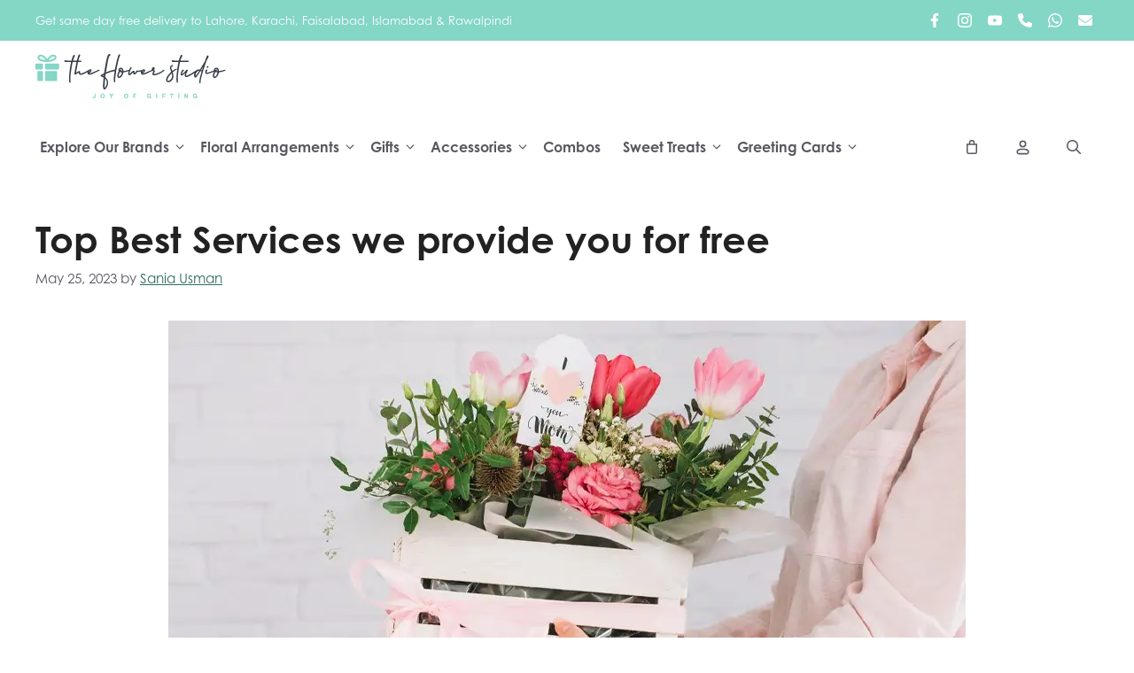

--- FILE ---
content_type: text/html; charset=UTF-8
request_url: https://theflowerstudio.pk/top-best-services-we-provide-you-for-free/
body_size: 36105
content:
<!DOCTYPE html>
<html lang="en-US">
<head>
<meta charset="UTF-8">
<meta name='robots' content='index, follow, max-image-preview:large, max-snippet:-1, max-video-preview:-1'/>
<script data-cfasync="false" data-pagespeed-no-defer>var gtm4wp_datalayer_name="dataLayer";
var dataLayer=dataLayer||[];
const gtm4wp_use_sku_instead=0;
const gtm4wp_currency='PKR';
const gtm4wp_product_per_impression=10;
const gtm4wp_clear_ecommerce=false;
const gtm4wp_datalayer_max_timeout=2000;</script>
<meta name="viewport" content="width=device-width, initial-scale=1">
<title>Top Best Services we provide you for free - Send Fresh Flowers &amp; Gifts Online - The Flower Studio</title>
<link rel="canonical" href="https://theflowerstudio.pk/top-best-services-we-provide-you-for-free/"/>
<meta property="og:locale" content="en_US"/>
<meta property="og:type" content="article"/>
<meta property="og:title" content="Top Best Services we provide you for free - Send Fresh Flowers &amp; Gifts Online - The Flower Studio"/>
<meta property="og:description" content="We are the top florist in Pakistan because of our high-quality products and satisfied customers. We offer a wide range of floral arrangements, bouquets, and gifts for anniversaries, birthdays, New Year&#8217;s celebrations, Father’s Day, Mother&#8217;s Day, weddings, Eid, Sympathy, and for many more occasions. We have high ratings on various online platforms like Google and ... Read more"/>
<meta property="og:url" content="https://theflowerstudio.pk/top-best-services-we-provide-you-for-free/"/>
<meta property="og:site_name" content="Send Fresh Flowers &amp; Gifts Online - The Flower Studio"/>
<meta property="article:published_time" content="2023-05-25T19:44:37+00:00"/>
<meta property="article:modified_time" content="2023-06-23T22:11:13+00:00"/>
<meta property="og:image" content="https://theflowerstudio.pk/wp-content/uploads/2023/05/Top-best-services-we-provide-you-free-of-cost_.webp"/>
<meta property="og:image:width" content="900"/>
<meta property="og:image:height" content="479"/>
<meta property="og:image:type" content="image/webp"/>
<meta name="author" content="Sania Usman"/>
<meta name="twitter:card" content="summary_large_image"/>
<meta name="twitter:label1" content="Written by"/>
<meta name="twitter:data1" content="Sania Usman"/>
<meta name="twitter:label2" content="Est. reading time"/>
<meta name="twitter:data2" content="3 minutes"/>
<script type="application/ld+json" class="yoast-schema-graph">{"@context":"https://schema.org","@graph":[{"@type":"Article","@id":"https://theflowerstudio.pk/top-best-services-we-provide-you-for-free/#article","isPartOf":{"@id":"https://theflowerstudio.pk/top-best-services-we-provide-you-for-free/"},"author":{"name":"Sania Usman","@id":"https://theflowerstudio.pk/#/schema/person/15cfbcee2c03ab39ece7f0af4eb186af"},"headline":"Top Best Services we provide you for free","datePublished":"2023-05-25T19:44:37+00:00","dateModified":"2023-06-23T22:11:13+00:00","mainEntityOfPage":{"@id":"https://theflowerstudio.pk/top-best-services-we-provide-you-for-free/"},"wordCount":612,"commentCount":0,"publisher":{"@id":"https://theflowerstudio.pk/#organization"},"image":{"@id":"https://theflowerstudio.pk/top-best-services-we-provide-you-for-free/#primaryimage"},"thumbnailUrl":"https://theflowerstudio.pk/wp-content/uploads/2023/05/Top-best-services-we-provide-you-free-of-cost_.webp","articleSection":["Flowers"],"inLanguage":"en-US","potentialAction":[{"@type":"CommentAction","name":"Comment","target":["https://theflowerstudio.pk/top-best-services-we-provide-you-for-free/#respond"]}]},{"@type":"WebPage","@id":"https://theflowerstudio.pk/top-best-services-we-provide-you-for-free/","url":"https://theflowerstudio.pk/top-best-services-we-provide-you-for-free/","name":"Top Best Services we provide you for free - Send Fresh Flowers &amp; Gifts Online - The Flower Studio","isPartOf":{"@id":"https://theflowerstudio.pk/#website"},"primaryImageOfPage":{"@id":"https://theflowerstudio.pk/top-best-services-we-provide-you-for-free/#primaryimage"},"image":{"@id":"https://theflowerstudio.pk/top-best-services-we-provide-you-for-free/#primaryimage"},"thumbnailUrl":"https://theflowerstudio.pk/wp-content/uploads/2023/05/Top-best-services-we-provide-you-free-of-cost_.webp","datePublished":"2023-05-25T19:44:37+00:00","dateModified":"2023-06-23T22:11:13+00:00","breadcrumb":{"@id":"https://theflowerstudio.pk/top-best-services-we-provide-you-for-free/#breadcrumb"},"inLanguage":"en-US","potentialAction":[{"@type":"ReadAction","target":["https://theflowerstudio.pk/top-best-services-we-provide-you-for-free/"]}]},{"@type":"ImageObject","inLanguage":"en-US","@id":"https://theflowerstudio.pk/top-best-services-we-provide-you-for-free/#primaryimage","url":"https://theflowerstudio.pk/wp-content/uploads/2023/05/Top-best-services-we-provide-you-free-of-cost_.webp","contentUrl":"https://theflowerstudio.pk/wp-content/uploads/2023/05/Top-best-services-we-provide-you-free-of-cost_.webp","width":900,"height":479},{"@type":"BreadcrumbList","@id":"https://theflowerstudio.pk/top-best-services-we-provide-you-for-free/#breadcrumb","itemListElement":[{"@type":"ListItem","position":1,"name":"Home","item":"https://theflowerstudio.pk/"},{"@type":"ListItem","position":2,"name":"Blogs","item":"https://theflowerstudio.pk/blog/"},{"@type":"ListItem","position":3,"name":"Top Best Services we provide you for free"}]},{"@type":"WebSite","@id":"https://theflowerstudio.pk/#website","url":"https://theflowerstudio.pk/","name":"Send Fresh Flowers &amp; Gifts Online - The Flower Studio","description":"Send Gifts Like You Mean It!","publisher":{"@id":"https://theflowerstudio.pk/#organization"},"potentialAction":[{"@type":"SearchAction","target":{"@type":"EntryPoint","urlTemplate":"https://theflowerstudio.pk/?s={search_term_string}"},"query-input":{"@type":"PropertyValueSpecification","valueRequired":true,"valueName":"search_term_string"}}],"inLanguage":"en-US"},{"@type":"Organization","@id":"https://theflowerstudio.pk/#organization","name":"Send Fresh Flowers &amp; Gifts Online - The Flower Studio","url":"https://theflowerstudio.pk/","logo":{"@type":"ImageObject","inLanguage":"en-US","@id":"https://theflowerstudio.pk/#/schema/logo/image/","url":"https://theflowerstudio.pk/wp-content/uploads/2023/09/tfslogo.svg","contentUrl":"https://theflowerstudio.pk/wp-content/uploads/2023/09/tfslogo.svg","width":2315,"height":537,"caption":"Send Fresh Flowers &amp; Gifts Online - The Flower Studio"},"image":{"@id":"https://theflowerstudio.pk/#/schema/logo/image/"}},{"@type":"Person","@id":"https://theflowerstudio.pk/#/schema/person/15cfbcee2c03ab39ece7f0af4eb186af","name":"Sania Usman","image":{"@type":"ImageObject","inLanguage":"en-US","@id":"https://theflowerstudio.pk/#/schema/person/image/","url":"https://secure.gravatar.com/avatar/c290181042b1907a8a639712c4ecfae632f68eb2caf1279d412279466b18c813?s=96&d=mm&r=g","contentUrl":"https://secure.gravatar.com/avatar/c290181042b1907a8a639712c4ecfae632f68eb2caf1279d412279466b18c813?s=96&d=mm&r=g","caption":"Sania Usman"},"sameAs":["https://theflowerstudio.pk/"],"url":"https://theflowerstudio.pk/author/sania/"}]}</script>
<script>(function(w,d,s,l,i){w[l]=w[l]||[];w[l].push({'gtm.start':
new Date().getTime(),event:'gtm.js'});var f=d.getElementsByTagName(s)[0],
j=d.createElement(s),dl=l!='dataLayer'?'&l='+l:'';j.async=true;j.src=
'https://www.googletagmanager.com/gtm.js?id='+i+dl;f.parentNode.insertBefore(j,f);
})(window,document,'script','dataLayer','GTM-WHSRDS9');</script>
<link rel='dns-prefetch' href='//capi-automation.s3.us-east-2.amazonaws.com'/>
<link rel='dns-prefetch' href='//use.typekit.net'/>
<link rel="alternate" type="application/rss+xml" title="Send Fresh Flowers &amp; Gifts Online - The Flower Studio &raquo; Feed" href="https://theflowerstudio.pk/feed/"/>
<link rel="alternate" type="application/rss+xml" title="Send Fresh Flowers &amp; Gifts Online - The Flower Studio &raquo; Comments Feed" href="https://theflowerstudio.pk/comments/feed/"/>
<link rel="alternate" type="application/rss+xml" title="Send Fresh Flowers &amp; Gifts Online - The Flower Studio &raquo; Top Best Services we provide you for free Comments Feed" href="https://theflowerstudio.pk/top-best-services-we-provide-you-for-free/feed/"/>
<link rel="alternate" title="oEmbed (JSON)" type="application/json+oembed" href="https://theflowerstudio.pk/wp-json/oembed/1.0/embed?url=https%3A%2F%2Ftheflowerstudio.pk%2Ftop-best-services-we-provide-you-for-free%2F"/>
<link rel="alternate" title="oEmbed (XML)" type="text/xml+oembed" href="https://theflowerstudio.pk/wp-json/oembed/1.0/embed?url=https%3A%2F%2Ftheflowerstudio.pk%2Ftop-best-services-we-provide-you-for-free%2F&#038;format=xml"/>
<style id='wp-img-auto-sizes-contain-inline-css'>img:is([sizes=auto i],[sizes^="auto," i]){contain-intrinsic-size:3000px 1500px}</style>
<style>.orddd-datepicker-fields{display:flex;flex-direction:column}#orddd_pickup_location,#orddd_lite_time_slot{margin-bottom:1.5em}.orddd-datepicker{margin-top:1.5em;margin-bottom:1.5em}#orddd_lite_time_slot .components-flex,#orddd_pickup_location .components-flex{padding:0}.orddd-datepicker-fields .orddd_lite_field_note{margin-top:-15px;margin-bottom:10px}div#orddd_lite_time_slot{max-width:100% !important}.wc-block-components-spinner{position:absolute;width:100%;height:100%;color:inherit;box-sizing:content-box;text-align:center;font-size:1.25em}.wc-block-components-spinner::after{content:" ";position:absolute;top:50%;left:50%;margin:-0.5em 0 0 -0.5em;width:1em;height:1em;box-sizing:border-box;transform-origin:50% 50%;transform:translateZ(0) scale(0.5);backface-visibility:hidden;border-radius:50%;border:.2em solid currentColor;border-left-color:rgba(0,0,0,0);animation:spinner__animation 1s infinite linear}#orddd_lite_time_slot ul li{padding:5px;margin-left:13px}#orddd_lite_time_slot ul{margin-top:9px;background:#f2f2f2;margin-left:0;width:100%;list-style:none}div#orddd_lite_time_slot input{width:100% !important}#orddd_lite_time_slot label{text-transform:none !important}</style>
<style id='wp-emoji-styles-inline-css'>img.wp-smiley, img.emoji{display:inline !important;border:none !important;box-shadow:none !important;height:1em !important;width:1em !important;margin:0 0.07em !important;vertical-align:-0.1em !important;background:none !important;padding:0 !important;}</style>
<link rel="stylesheet" type="text/css" href="//theflowerstudio.pk/wp-content/cache/wpfc-minified/eesq2ch0/9wprg.css" media="all"/>
<style id='wp-block-navigation-inline-css'>.wp-block-navigation{position:relative}.wp-block-navigation ul{margin-bottom:0;margin-left:0;margin-top:0;padding-left:0}.wp-block-navigation ul,.wp-block-navigation ul li{list-style:none;padding:0}.wp-block-navigation .wp-block-navigation-item{align-items:center;background-color:inherit;display:flex;position:relative}.wp-block-navigation .wp-block-navigation-item .wp-block-navigation__submenu-container:empty{display:none}.wp-block-navigation .wp-block-navigation-item__content{display:block;z-index:1}.wp-block-navigation .wp-block-navigation-item__content.wp-block-navigation-item__content{color:inherit}.wp-block-navigation.has-text-decoration-underline .wp-block-navigation-item__content,.wp-block-navigation.has-text-decoration-underline .wp-block-navigation-item__content:active,.wp-block-navigation.has-text-decoration-underline .wp-block-navigation-item__content:focus{text-decoration:underline}.wp-block-navigation.has-text-decoration-line-through .wp-block-navigation-item__content,.wp-block-navigation.has-text-decoration-line-through .wp-block-navigation-item__content:active,.wp-block-navigation.has-text-decoration-line-through .wp-block-navigation-item__content:focus{text-decoration:line-through}.wp-block-navigation :where(a),.wp-block-navigation :where(a:active),.wp-block-navigation :where(a:focus){text-decoration:none}.wp-block-navigation .wp-block-navigation__submenu-icon{align-self:center;background-color:inherit;border:none;color:currentColor;display:inline-block;font-size:inherit;height:.6em;line-height:0;margin-left:.25em;padding:0;width:.6em}.wp-block-navigation .wp-block-navigation__submenu-icon svg{display:inline-block;stroke:currentColor;height:inherit;margin-top:.075em;width:inherit}.wp-block-navigation{--navigation-layout-justification-setting:flex-start;--navigation-layout-direction:row;--navigation-layout-wrap:wrap;--navigation-layout-justify:flex-start;--navigation-layout-align:center}.wp-block-navigation.is-vertical{--navigation-layout-direction:column;--navigation-layout-justify:initial;--navigation-layout-align:flex-start}.wp-block-navigation.no-wrap{--navigation-layout-wrap:nowrap}.wp-block-navigation.items-justified-center{--navigation-layout-justification-setting:center;--navigation-layout-justify:center}.wp-block-navigation.items-justified-center.is-vertical{--navigation-layout-align:center}.wp-block-navigation.items-justified-right{--navigation-layout-justification-setting:flex-end;--navigation-layout-justify:flex-end}.wp-block-navigation.items-justified-right.is-vertical{--navigation-layout-align:flex-end}.wp-block-navigation.items-justified-space-between{--navigation-layout-justification-setting:space-between;--navigation-layout-justify:space-between}.wp-block-navigation .has-child .wp-block-navigation__submenu-container{align-items:normal;background-color:inherit;color:inherit;display:flex;flex-direction:column;opacity:0;position:absolute;z-index:2}@media not (prefers-reduced-motion){.wp-block-navigation .has-child .wp-block-navigation__submenu-container{transition:opacity .1s linear}}.wp-block-navigation .has-child .wp-block-navigation__submenu-container{height:0;overflow:hidden;visibility:hidden;width:0}.wp-block-navigation .has-child .wp-block-navigation__submenu-container>.wp-block-navigation-item>.wp-block-navigation-item__content{display:flex;flex-grow:1;padding:.5em 1em}.wp-block-navigation .has-child .wp-block-navigation__submenu-container>.wp-block-navigation-item>.wp-block-navigation-item__content .wp-block-navigation__submenu-icon{margin-left:auto;margin-right:0}.wp-block-navigation .has-child .wp-block-navigation__submenu-container .wp-block-navigation-item__content{margin:0}.wp-block-navigation .has-child .wp-block-navigation__submenu-container{left:-1px;top:100%}@media(min-width:782px){.wp-block-navigation .has-child .wp-block-navigation__submenu-container .wp-block-navigation__submenu-container{left:100%;top:-1px}.wp-block-navigation .has-child .wp-block-navigation__submenu-container .wp-block-navigation__submenu-container:before{background:#0000;content:"";display:block;height:100%;position:absolute;right:100%;width:.5em}.wp-block-navigation .has-child .wp-block-navigation__submenu-container .wp-block-navigation__submenu-icon{margin-right:.25em}.wp-block-navigation .has-child .wp-block-navigation__submenu-container .wp-block-navigation__submenu-icon svg{transform:rotate(-90deg)}}.wp-block-navigation .has-child .wp-block-navigation-submenu__toggle[aria-expanded=true]~.wp-block-navigation__submenu-container,.wp-block-navigation .has-child:not(.open-on-click):hover>.wp-block-navigation__submenu-container,.wp-block-navigation .has-child:not(.open-on-click):not(.open-on-hover-click):focus-within>.wp-block-navigation__submenu-container{height:auto;min-width:200px;opacity:1;overflow:visible;visibility:visible;width:auto}.wp-block-navigation.has-background .has-child .wp-block-navigation__submenu-container{left:0;top:100%}@media(min-width:782px){.wp-block-navigation.has-background .has-child .wp-block-navigation__submenu-container .wp-block-navigation__submenu-container{left:100%;top:0}}.wp-block-navigation-submenu{display:flex;position:relative}.wp-block-navigation-submenu .wp-block-navigation__submenu-icon svg{stroke:currentColor}button.wp-block-navigation-item__content{background-color:initial;border:none;color:currentColor;font-family:inherit;font-size:inherit;font-style:inherit;font-weight:inherit;letter-spacing:inherit;line-height:inherit;text-align:left;text-transform:inherit}.wp-block-navigation-submenu__toggle{cursor:pointer}.wp-block-navigation-submenu__toggle[aria-expanded=true]+.wp-block-navigation__submenu-icon>svg,.wp-block-navigation-submenu__toggle[aria-expanded=true]>svg{transform:rotate(180deg)}.wp-block-navigation-item.open-on-click .wp-block-navigation-submenu__toggle{padding-left:0;padding-right:.85em}.wp-block-navigation-item.open-on-click .wp-block-navigation-submenu__toggle+.wp-block-navigation__submenu-icon{margin-left:-.6em;pointer-events:none}.wp-block-navigation-item.open-on-click button.wp-block-navigation-item__content:not(.wp-block-navigation-submenu__toggle){padding:0}.wp-block-navigation .wp-block-page-list,.wp-block-navigation__container,.wp-block-navigation__responsive-close,.wp-block-navigation__responsive-container,.wp-block-navigation__responsive-container-content,.wp-block-navigation__responsive-dialog{gap:inherit}:where(.wp-block-navigation.has-background .wp-block-navigation-item a:not(.wp-element-button)),:where(.wp-block-navigation.has-background .wp-block-navigation-submenu a:not(.wp-element-button)){padding:.5em 1em}:where(.wp-block-navigation .wp-block-navigation__submenu-container .wp-block-navigation-item a:not(.wp-element-button)),:where(.wp-block-navigation .wp-block-navigation__submenu-container .wp-block-navigation-submenu a:not(.wp-element-button)),:where(.wp-block-navigation .wp-block-navigation__submenu-container .wp-block-navigation-submenu button.wp-block-navigation-item__content),:where(.wp-block-navigation .wp-block-navigation__submenu-container .wp-block-pages-list__item button.wp-block-navigation-item__content){padding:.5em 1em}.wp-block-navigation.items-justified-right .wp-block-navigation__container .has-child .wp-block-navigation__submenu-container,.wp-block-navigation.items-justified-right .wp-block-page-list>.has-child .wp-block-navigation__submenu-container,.wp-block-navigation.items-justified-space-between .wp-block-page-list>.has-child:last-child .wp-block-navigation__submenu-container,.wp-block-navigation.items-justified-space-between>.wp-block-navigation__container>.has-child:last-child .wp-block-navigation__submenu-container{left:auto;right:0}.wp-block-navigation.items-justified-right .wp-block-navigation__container .has-child .wp-block-navigation__submenu-container .wp-block-navigation__submenu-container,.wp-block-navigation.items-justified-right .wp-block-page-list>.has-child .wp-block-navigation__submenu-container .wp-block-navigation__submenu-container,.wp-block-navigation.items-justified-space-between .wp-block-page-list>.has-child:last-child .wp-block-navigation__submenu-container .wp-block-navigation__submenu-container,.wp-block-navigation.items-justified-space-between>.wp-block-navigation__container>.has-child:last-child .wp-block-navigation__submenu-container .wp-block-navigation__submenu-container{left:-1px;right:-1px}@media(min-width:782px){.wp-block-navigation.items-justified-right .wp-block-navigation__container .has-child .wp-block-navigation__submenu-container .wp-block-navigation__submenu-container,.wp-block-navigation.items-justified-right .wp-block-page-list>.has-child .wp-block-navigation__submenu-container .wp-block-navigation__submenu-container,.wp-block-navigation.items-justified-space-between .wp-block-page-list>.has-child:last-child .wp-block-navigation__submenu-container .wp-block-navigation__submenu-container,.wp-block-navigation.items-justified-space-between>.wp-block-navigation__container>.has-child:last-child .wp-block-navigation__submenu-container .wp-block-navigation__submenu-container{left:auto;right:100%}}.wp-block-navigation:not(.has-background) .wp-block-navigation__submenu-container{background-color:#fff;border:1px solid #00000026}.wp-block-navigation.has-background .wp-block-navigation__submenu-container{background-color:inherit}.wp-block-navigation:not(.has-text-color) .wp-block-navigation__submenu-container{color:#000}.wp-block-navigation__container{align-items:var(--navigation-layout-align,initial);display:flex;flex-direction:var(--navigation-layout-direction,initial);flex-wrap:var(--navigation-layout-wrap,wrap);justify-content:var(--navigation-layout-justify,initial);list-style:none;margin:0;padding-left:0}.wp-block-navigation__container .is-responsive{display:none}.wp-block-navigation__container:only-child,.wp-block-page-list:only-child{flex-grow:1}@keyframes overlay-menu__fade-in-animation{0%{opacity:0;transform:translateY(.5em)}to{opacity:1;transform:translateY(0)}}.wp-block-navigation__responsive-container{bottom:0;display:none;left:0;position:fixed;right:0;top:0}.wp-block-navigation__responsive-container :where(.wp-block-navigation-item a){color:inherit}.wp-block-navigation__responsive-container .wp-block-navigation__responsive-container-content{align-items:var(--navigation-layout-align,initial);display:flex;flex-direction:var(--navigation-layout-direction,initial);flex-wrap:var(--navigation-layout-wrap,wrap);justify-content:var(--navigation-layout-justify,initial)}.wp-block-navigation__responsive-container:not(.is-menu-open.is-menu-open){background-color:inherit!important;color:inherit!important}.wp-block-navigation__responsive-container.is-menu-open{background-color:inherit;display:flex;flex-direction:column}@media not (prefers-reduced-motion){.wp-block-navigation__responsive-container.is-menu-open{animation:overlay-menu__fade-in-animation .1s ease-out;animation-fill-mode:forwards}}.wp-block-navigation__responsive-container.is-menu-open{overflow:auto;padding:clamp(1rem,var(--wp--style--root--padding-top),20rem) clamp(1rem,var(--wp--style--root--padding-right),20rem) clamp(1rem,var(--wp--style--root--padding-bottom),20rem) clamp(1rem,var(--wp--style--root--padding-left),20rem);z-index:100000}.wp-block-navigation__responsive-container.is-menu-open .wp-block-navigation__responsive-container-content{align-items:var(--navigation-layout-justification-setting,inherit);display:flex;flex-direction:column;flex-wrap:nowrap;overflow:visible;padding-top:calc(2rem + 24px)}.wp-block-navigation__responsive-container.is-menu-open .wp-block-navigation__responsive-container-content,.wp-block-navigation__responsive-container.is-menu-open .wp-block-navigation__responsive-container-content .wp-block-navigation__container,.wp-block-navigation__responsive-container.is-menu-open .wp-block-navigation__responsive-container-content .wp-block-page-list{justify-content:flex-start}.wp-block-navigation__responsive-container.is-menu-open .wp-block-navigation__responsive-container-content .wp-block-navigation__submenu-icon{display:none}.wp-block-navigation__responsive-container.is-menu-open .wp-block-navigation__responsive-container-content .has-child .wp-block-navigation__submenu-container{border:none;height:auto;min-width:200px;opacity:1;overflow:initial;padding-left:2rem;padding-right:2rem;position:static;visibility:visible;width:auto}.wp-block-navigation__responsive-container.is-menu-open .wp-block-navigation__responsive-container-content .wp-block-navigation__container,.wp-block-navigation__responsive-container.is-menu-open .wp-block-navigation__responsive-container-content .wp-block-navigation__submenu-container{gap:inherit}.wp-block-navigation__responsive-container.is-menu-open .wp-block-navigation__responsive-container-content .wp-block-navigation__submenu-container{padding-top:var(--wp--style--block-gap,2em)}.wp-block-navigation__responsive-container.is-menu-open .wp-block-navigation__responsive-container-content .wp-block-navigation-item__content{padding:0}.wp-block-navigation__responsive-container.is-menu-open .wp-block-navigation__responsive-container-content .wp-block-navigation-item,.wp-block-navigation__responsive-container.is-menu-open .wp-block-navigation__responsive-container-content .wp-block-navigation__container,.wp-block-navigation__responsive-container.is-menu-open .wp-block-navigation__responsive-container-content .wp-block-page-list{align-items:var(--navigation-layout-justification-setting,initial);display:flex;flex-direction:column}.wp-block-navigation__responsive-container.is-menu-open .wp-block-navigation-item,.wp-block-navigation__responsive-container.is-menu-open .wp-block-navigation-item .wp-block-navigation__submenu-container,.wp-block-navigation__responsive-container.is-menu-open .wp-block-navigation__container,.wp-block-navigation__responsive-container.is-menu-open .wp-block-page-list{background:#0000!important;color:inherit!important}.wp-block-navigation__responsive-container.is-menu-open .wp-block-navigation__submenu-container.wp-block-navigation__submenu-container.wp-block-navigation__submenu-container.wp-block-navigation__submenu-container{left:auto;right:auto}@media(min-width:600px){.wp-block-navigation__responsive-container:not(.hidden-by-default):not(.is-menu-open){background-color:inherit;display:block;position:relative;width:100%;z-index:auto}.wp-block-navigation__responsive-container:not(.hidden-by-default):not(.is-menu-open) .wp-block-navigation__responsive-container-close{display:none}.wp-block-navigation__responsive-container.is-menu-open .wp-block-navigation__submenu-container.wp-block-navigation__submenu-container.wp-block-navigation__submenu-container.wp-block-navigation__submenu-container{left:0}}.wp-block-navigation:not(.has-background) .wp-block-navigation__responsive-container.is-menu-open{background-color:#fff}.wp-block-navigation:not(.has-text-color) .wp-block-navigation__responsive-container.is-menu-open{color:#000}.wp-block-navigation__toggle_button_label{font-size:1rem;font-weight:700}.wp-block-navigation__responsive-container-close,.wp-block-navigation__responsive-container-open{background:#0000;border:none;color:currentColor;cursor:pointer;margin:0;padding:0;text-transform:inherit;vertical-align:middle}.wp-block-navigation__responsive-container-close svg,.wp-block-navigation__responsive-container-open svg{fill:currentColor;display:block;height:24px;pointer-events:none;width:24px}.wp-block-navigation__responsive-container-open{display:flex}.wp-block-navigation__responsive-container-open.wp-block-navigation__responsive-container-open.wp-block-navigation__responsive-container-open{font-family:inherit;font-size:inherit;font-weight:inherit}@media(min-width:600px){.wp-block-navigation__responsive-container-open:not(.always-shown){display:none}}.wp-block-navigation__responsive-container-close{position:absolute;right:0;top:0;z-index:2}.wp-block-navigation__responsive-container-close.wp-block-navigation__responsive-container-close.wp-block-navigation__responsive-container-close{font-family:inherit;font-size:inherit;font-weight:inherit}.wp-block-navigation__responsive-close{width:100%}.has-modal-open .wp-block-navigation__responsive-close{margin-left:auto;margin-right:auto;max-width:var(--wp--style--global--wide-size,100%)}.wp-block-navigation__responsive-close:focus{outline:none}.is-menu-open .wp-block-navigation__responsive-close,.is-menu-open .wp-block-navigation__responsive-container-content,.is-menu-open .wp-block-navigation__responsive-dialog{box-sizing:border-box}.wp-block-navigation__responsive-dialog{position:relative}.has-modal-open .admin-bar .is-menu-open .wp-block-navigation__responsive-dialog{margin-top:46px}@media(min-width:782px){.has-modal-open .admin-bar .is-menu-open .wp-block-navigation__responsive-dialog{margin-top:32px}}html.has-modal-open{overflow:hidden}</style>
<style id='wp-block-navigation-link-inline-css'>.wp-block-navigation .wp-block-navigation-item__label{overflow-wrap:break-word}.wp-block-navigation .wp-block-navigation-item__description{display:none}.link-ui-tools{outline:1px solid #f0f0f0;padding:8px}.link-ui-block-inserter{padding-top:8px}.link-ui-block-inserter__back{margin-left:8px;text-transform:uppercase}</style>
<link rel="stylesheet" type="text/css" href="//theflowerstudio.pk/wp-content/cache/wpfc-minified/f2th3yhx/9wprg.css" media="all"/>
<style id='global-styles-inline-css'>:root{--wp--preset--aspect-ratio--square:1;--wp--preset--aspect-ratio--4-3:4/3;--wp--preset--aspect-ratio--3-4:3/4;--wp--preset--aspect-ratio--3-2:3/2;--wp--preset--aspect-ratio--2-3:2/3;--wp--preset--aspect-ratio--16-9:16/9;--wp--preset--aspect-ratio--9-16:9/16;--wp--preset--color--black:#000000;--wp--preset--color--cyan-bluish-gray:#abb8c3;--wp--preset--color--white:#ffffff;--wp--preset--color--pale-pink:#f78da7;--wp--preset--color--vivid-red:#cf2e2e;--wp--preset--color--luminous-vivid-orange:#ff6900;--wp--preset--color--luminous-vivid-amber:#fcb900;--wp--preset--color--light-green-cyan:#7bdcb5;--wp--preset--color--vivid-green-cyan:#00d084;--wp--preset--color--pale-cyan-blue:#8ed1fc;--wp--preset--color--vivid-cyan-blue:#0693e3;--wp--preset--color--vivid-purple:#9b51e0;--wp--preset--color--contrast:var(--contrast);--wp--preset--color--contrast-2:var(--contrast-2);--wp--preset--color--contrast-3:var(--contrast-3);--wp--preset--color--base:var(--base);--wp--preset--color--base-2:var(--base-2);--wp--preset--color--base-3:var(--base-3);--wp--preset--color--accent:var(--accent);--wp--preset--color--contrast-4:var(--contrast-4);--wp--preset--color--base-4:var(--base-4);--wp--preset--color--global-color-10:var(--global-color-10);--wp--preset--color--accentlink:var(--accentlink);--wp--preset--color--accenthover:var(--accenthover);--wp--preset--gradient--vivid-cyan-blue-to-vivid-purple:linear-gradient(135deg,rgb(6,147,227) 0%,rgb(155,81,224) 100%);--wp--preset--gradient--light-green-cyan-to-vivid-green-cyan:linear-gradient(135deg,rgb(122,220,180) 0%,rgb(0,208,130) 100%);--wp--preset--gradient--luminous-vivid-amber-to-luminous-vivid-orange:linear-gradient(135deg,rgb(252,185,0) 0%,rgb(255,105,0) 100%);--wp--preset--gradient--luminous-vivid-orange-to-vivid-red:linear-gradient(135deg,rgb(255,105,0) 0%,rgb(207,46,46) 100%);--wp--preset--gradient--very-light-gray-to-cyan-bluish-gray:linear-gradient(135deg,rgb(238,238,238) 0%,rgb(169,184,195) 100%);--wp--preset--gradient--cool-to-warm-spectrum:linear-gradient(135deg,rgb(74,234,220) 0%,rgb(151,120,209) 20%,rgb(207,42,186) 40%,rgb(238,44,130) 60%,rgb(251,105,98) 80%,rgb(254,248,76) 100%);--wp--preset--gradient--blush-light-purple:linear-gradient(135deg,rgb(255,206,236) 0%,rgb(152,150,240) 100%);--wp--preset--gradient--blush-bordeaux:linear-gradient(135deg,rgb(254,205,165) 0%,rgb(254,45,45) 50%,rgb(107,0,62) 100%);--wp--preset--gradient--luminous-dusk:linear-gradient(135deg,rgb(255,203,112) 0%,rgb(199,81,192) 50%,rgb(65,88,208) 100%);--wp--preset--gradient--pale-ocean:linear-gradient(135deg,rgb(255,245,203) 0%,rgb(182,227,212) 50%,rgb(51,167,181) 100%);--wp--preset--gradient--electric-grass:linear-gradient(135deg,rgb(202,248,128) 0%,rgb(113,206,126) 100%);--wp--preset--gradient--midnight:linear-gradient(135deg,rgb(2,3,129) 0%,rgb(40,116,252) 100%);--wp--preset--font-size--small:13px;--wp--preset--font-size--medium:20px;--wp--preset--font-size--large:36px;--wp--preset--font-size--x-large:42px;--wp--preset--spacing--20:0.44rem;--wp--preset--spacing--30:0.67rem;--wp--preset--spacing--40:1rem;--wp--preset--spacing--50:1.5rem;--wp--preset--spacing--60:2.25rem;--wp--preset--spacing--70:3.38rem;--wp--preset--spacing--80:5.06rem;--wp--preset--shadow--natural:6px 6px 9px rgba(0, 0, 0, 0.2);--wp--preset--shadow--deep:12px 12px 50px rgba(0, 0, 0, 0.4);--wp--preset--shadow--sharp:6px 6px 0px rgba(0, 0, 0, 0.2);--wp--preset--shadow--outlined:6px 6px 0px -3px rgb(255, 255, 255), 6px 6px rgb(0, 0, 0);--wp--preset--shadow--crisp:6px 6px 0px rgb(0, 0, 0);}:where(.is-layout-flex){gap:0.5em;}:where(.is-layout-grid){gap:0.5em;}body .is-layout-flex{display:flex;}.is-layout-flex{flex-wrap:wrap;align-items:center;}.is-layout-flex > :is(*, div){margin:0;}body .is-layout-grid{display:grid;}.is-layout-grid > :is(*, div){margin:0;}:where(.wp-block-columns.is-layout-flex){gap:2em;}:where(.wp-block-columns.is-layout-grid){gap:2em;}:where(.wp-block-post-template.is-layout-flex){gap:1.25em;}:where(.wp-block-post-template.is-layout-grid){gap:1.25em;}.has-black-color{color:var(--wp--preset--color--black) !important;}.has-cyan-bluish-gray-color{color:var(--wp--preset--color--cyan-bluish-gray) !important;}.has-white-color{color:var(--wp--preset--color--white) !important;}.has-pale-pink-color{color:var(--wp--preset--color--pale-pink) !important;}.has-vivid-red-color{color:var(--wp--preset--color--vivid-red) !important;}.has-luminous-vivid-orange-color{color:var(--wp--preset--color--luminous-vivid-orange) !important;}.has-luminous-vivid-amber-color{color:var(--wp--preset--color--luminous-vivid-amber) !important;}.has-light-green-cyan-color{color:var(--wp--preset--color--light-green-cyan) !important;}.has-vivid-green-cyan-color{color:var(--wp--preset--color--vivid-green-cyan) !important;}.has-pale-cyan-blue-color{color:var(--wp--preset--color--pale-cyan-blue) !important;}.has-vivid-cyan-blue-color{color:var(--wp--preset--color--vivid-cyan-blue) !important;}.has-vivid-purple-color{color:var(--wp--preset--color--vivid-purple) !important;}.has-black-background-color{background-color:var(--wp--preset--color--black) !important;}.has-cyan-bluish-gray-background-color{background-color:var(--wp--preset--color--cyan-bluish-gray) !important;}.has-white-background-color{background-color:var(--wp--preset--color--white) !important;}.has-pale-pink-background-color{background-color:var(--wp--preset--color--pale-pink) !important;}.has-vivid-red-background-color{background-color:var(--wp--preset--color--vivid-red) !important;}.has-luminous-vivid-orange-background-color{background-color:var(--wp--preset--color--luminous-vivid-orange) !important;}.has-luminous-vivid-amber-background-color{background-color:var(--wp--preset--color--luminous-vivid-amber) !important;}.has-light-green-cyan-background-color{background-color:var(--wp--preset--color--light-green-cyan) !important;}.has-vivid-green-cyan-background-color{background-color:var(--wp--preset--color--vivid-green-cyan) !important;}.has-pale-cyan-blue-background-color{background-color:var(--wp--preset--color--pale-cyan-blue) !important;}.has-vivid-cyan-blue-background-color{background-color:var(--wp--preset--color--vivid-cyan-blue) !important;}.has-vivid-purple-background-color{background-color:var(--wp--preset--color--vivid-purple) !important;}.has-black-border-color{border-color:var(--wp--preset--color--black) !important;}.has-cyan-bluish-gray-border-color{border-color:var(--wp--preset--color--cyan-bluish-gray) !important;}.has-white-border-color{border-color:var(--wp--preset--color--white) !important;}.has-pale-pink-border-color{border-color:var(--wp--preset--color--pale-pink) !important;}.has-vivid-red-border-color{border-color:var(--wp--preset--color--vivid-red) !important;}.has-luminous-vivid-orange-border-color{border-color:var(--wp--preset--color--luminous-vivid-orange) !important;}.has-luminous-vivid-amber-border-color{border-color:var(--wp--preset--color--luminous-vivid-amber) !important;}.has-light-green-cyan-border-color{border-color:var(--wp--preset--color--light-green-cyan) !important;}.has-vivid-green-cyan-border-color{border-color:var(--wp--preset--color--vivid-green-cyan) !important;}.has-pale-cyan-blue-border-color{border-color:var(--wp--preset--color--pale-cyan-blue) !important;}.has-vivid-cyan-blue-border-color{border-color:var(--wp--preset--color--vivid-cyan-blue) !important;}.has-vivid-purple-border-color{border-color:var(--wp--preset--color--vivid-purple) !important;}.has-vivid-cyan-blue-to-vivid-purple-gradient-background{background:var(--wp--preset--gradient--vivid-cyan-blue-to-vivid-purple) !important;}.has-light-green-cyan-to-vivid-green-cyan-gradient-background{background:var(--wp--preset--gradient--light-green-cyan-to-vivid-green-cyan) !important;}.has-luminous-vivid-amber-to-luminous-vivid-orange-gradient-background{background:var(--wp--preset--gradient--luminous-vivid-amber-to-luminous-vivid-orange) !important;}.has-luminous-vivid-orange-to-vivid-red-gradient-background{background:var(--wp--preset--gradient--luminous-vivid-orange-to-vivid-red) !important;}.has-very-light-gray-to-cyan-bluish-gray-gradient-background{background:var(--wp--preset--gradient--very-light-gray-to-cyan-bluish-gray) !important;}.has-cool-to-warm-spectrum-gradient-background{background:var(--wp--preset--gradient--cool-to-warm-spectrum) !important;}.has-blush-light-purple-gradient-background{background:var(--wp--preset--gradient--blush-light-purple) !important;}.has-blush-bordeaux-gradient-background{background:var(--wp--preset--gradient--blush-bordeaux) !important;}.has-luminous-dusk-gradient-background{background:var(--wp--preset--gradient--luminous-dusk) !important;}.has-pale-ocean-gradient-background{background:var(--wp--preset--gradient--pale-ocean) !important;}.has-electric-grass-gradient-background{background:var(--wp--preset--gradient--electric-grass) !important;}.has-midnight-gradient-background{background:var(--wp--preset--gradient--midnight) !important;}.has-small-font-size{font-size:var(--wp--preset--font-size--small) !important;}.has-medium-font-size{font-size:var(--wp--preset--font-size--medium) !important;}.has-large-font-size{font-size:var(--wp--preset--font-size--large) !important;}.has-x-large-font-size{font-size:var(--wp--preset--font-size--x-large) !important;}</style>
<style id='core-block-supports-inline-css'>.wp-container-core-navigation-is-layout-adc7e0b5{flex-direction:column;align-items:flex-start;}</style>
<style id='classic-theme-styles-inline-css'>.wp-block-button__link{color:#fff;background-color:#32373c;border-radius:9999px;box-shadow:none;text-decoration:none;padding:calc(.667em + 2px) calc(1.333em + 2px);font-size:1.125em}.wp-block-file__button{background:#32373c;color:#fff;text-decoration:none}</style>
<link rel="stylesheet" type="text/css" href="//theflowerstudio.pk/wp-content/cache/wpfc-minified/2f4fwh9/huq2o.css" media="all"/>
<link rel="stylesheet" type="text/css" href="//theflowerstudio.pk/wp-content/cache/wpfc-minified/e3l8gvyh/9wprg.css" media="only screen and (max-width: 768px)"/>
<link rel="stylesheet" type="text/css" href="//theflowerstudio.pk/wp-content/cache/wpfc-minified/m04kz42z/9wprg.css" media="all"/>
<style id='woocommerce-inline-inline-css'>.woocommerce form .form-row .required{visibility:visible;}</style>
<link rel="stylesheet" type="text/css" href="//theflowerstudio.pk/wp-content/cache/wpfc-minified/d7q34sdl/huq2o.css" media="all"/>
<style id='yith-wcwl-main-inline-css'>:root{--rounded-corners-radius:16px;--color-add-to-cart-background:#333333;--color-add-to-cart-text:#FFFFFF;--color-add-to-cart-border:#333333;--color-add-to-cart-background-hover:#4F4F4F;--color-add-to-cart-text-hover:#FFFFFF;--color-add-to-cart-border-hover:#4F4F4F;--add-to-cart-rounded-corners-radius:16px;--color-button-style-1-background:#333333;--color-button-style-1-text:#FFFFFF;--color-button-style-1-border:#333333;--color-button-style-1-background-hover:#4F4F4F;--color-button-style-1-text-hover:#FFFFFF;--color-button-style-1-border-hover:#4F4F4F;--color-button-style-2-background:#333333;--color-button-style-2-text:#FFFFFF;--color-button-style-2-border:#333333;--color-button-style-2-background-hover:#4F4F4F;--color-button-style-2-text-hover:#FFFFFF;--color-button-style-2-border-hover:#4F4F4F;--color-wishlist-table-background:#FFFFFF;--color-wishlist-table-text:#6d6c6c;--color-wishlist-table-border:#FFFFFF;--color-headers-background:#F4F4F4;--color-share-button-color:#FFFFFF;--color-share-button-color-hover:#FFFFFF;--color-fb-button-background:#39599E;--color-fb-button-background-hover:#595A5A;--color-tw-button-background:#45AFE2;--color-tw-button-background-hover:#595A5A;--color-pr-button-background:#AB2E31;--color-pr-button-background-hover:#595A5A;--color-em-button-background:#FBB102;--color-em-button-background-hover:#595A5A;--color-wa-button-background:#00A901;--color-wa-button-background-hover:#595A5A;--feedback-duration:3s}:root{--rounded-corners-radius:16px;--color-add-to-cart-background:#333333;--color-add-to-cart-text:#FFFFFF;--color-add-to-cart-border:#333333;--color-add-to-cart-background-hover:#4F4F4F;--color-add-to-cart-text-hover:#FFFFFF;--color-add-to-cart-border-hover:#4F4F4F;--add-to-cart-rounded-corners-radius:16px;--color-button-style-1-background:#333333;--color-button-style-1-text:#FFFFFF;--color-button-style-1-border:#333333;--color-button-style-1-background-hover:#4F4F4F;--color-button-style-1-text-hover:#FFFFFF;--color-button-style-1-border-hover:#4F4F4F;--color-button-style-2-background:#333333;--color-button-style-2-text:#FFFFFF;--color-button-style-2-border:#333333;--color-button-style-2-background-hover:#4F4F4F;--color-button-style-2-text-hover:#FFFFFF;--color-button-style-2-border-hover:#4F4F4F;--color-wishlist-table-background:#FFFFFF;--color-wishlist-table-text:#6d6c6c;--color-wishlist-table-border:#FFFFFF;--color-headers-background:#F4F4F4;--color-share-button-color:#FFFFFF;--color-share-button-color-hover:#FFFFFF;--color-fb-button-background:#39599E;--color-fb-button-background-hover:#595A5A;--color-tw-button-background:#45AFE2;--color-tw-button-background-hover:#595A5A;--color-pr-button-background:#AB2E31;--color-pr-button-background-hover:#595A5A;--color-em-button-background:#FBB102;--color-em-button-background-hover:#595A5A;--color-wa-button-background:#00A901;--color-wa-button-background-hover:#595A5A;--feedback-duration:3s}</style>
<link rel='stylesheet' id='adobe-fonts-css' href='https://use.typekit.net/zpz5qlz.css?ver=6.9' media='all'/>
<link rel="stylesheet" type="text/css" href="//theflowerstudio.pk/wp-content/cache/wpfc-minified/2de3et5k/9wprg.css" media="all"/>
<style id='generate-style-inline-css'>body{background-color:var(--base-3);color:var(--contrast);}a{color:var(--accentlink);}a{text-decoration:underline;}.entry-title a, .site-branding a, a.button, .wp-block-button__link, .main-navigation a{text-decoration:none;}a:hover, a:focus, a:active{color:var(--contrast);}.grid-container{max-width:1600px;}.wp-block-group__inner-container{max-width:1600px;margin-left:auto;margin-right:auto;}.navigation-search{position:absolute;left:-99999px;pointer-events:none;visibility:hidden;z-index:20;width:100%;top:0;transition:opacity 100ms ease-in-out;opacity:0;}.navigation-search.nav-search-active{left:0;right:0;pointer-events:auto;visibility:visible;opacity:1;}.navigation-search input[type="search"]{outline:0;border:0;vertical-align:bottom;line-height:1;opacity:0.9;width:100%;z-index:20;border-radius:0;-webkit-appearance:none;height:60px;}.navigation-search input::-ms-clear{display:none;width:0;height:0;}.navigation-search input::-ms-reveal{display:none;width:0;height:0;}.navigation-search input::-webkit-search-decoration, .navigation-search input::-webkit-search-cancel-button, .navigation-search input::-webkit-search-results-button, .navigation-search input::-webkit-search-results-decoration{display:none;}.gen-sidebar-nav .navigation-search{top:auto;bottom:0;}:root{--contrast:#222222;--contrast-2:#575760;--contrast-3:#b2b2be;--base:#f0f0f0;--base-2:#f7f8f9;--base-3:#ffffff;--accent:#84D6C5;--contrast-4:#dddddd;--base-4:#f2f7f7;--global-color-10:#63B1A0;--accentlink:#2E6D60;--accenthover:#63B1A0;}:root .has-contrast-color{color:var(--contrast);}:root .has-contrast-background-color{background-color:var(--contrast);}:root .has-contrast-2-color{color:var(--contrast-2);}:root .has-contrast-2-background-color{background-color:var(--contrast-2);}:root .has-contrast-3-color{color:var(--contrast-3);}:root .has-contrast-3-background-color{background-color:var(--contrast-3);}:root .has-base-color{color:var(--base);}:root .has-base-background-color{background-color:var(--base);}:root .has-base-2-color{color:var(--base-2);}:root .has-base-2-background-color{background-color:var(--base-2);}:root .has-base-3-color{color:var(--base-3);}:root .has-base-3-background-color{background-color:var(--base-3);}:root .has-accent-color{color:var(--accent);}:root .has-accent-background-color{background-color:var(--accent);}:root .has-contrast-4-color{color:var(--contrast-4);}:root .has-contrast-4-background-color{background-color:var(--contrast-4);}:root .has-base-4-color{color:var(--base-4);}:root .has-base-4-background-color{background-color:var(--base-4);}:root .has-global-color-10-color{color:var(--global-color-10);}:root .has-global-color-10-background-color{background-color:var(--global-color-10);}:root .has-accentlink-color{color:var(--accentlink);}:root .has-accentlink-background-color{background-color:var(--accentlink);}:root .has-accenthover-color{color:var(--accenthover);}:root .has-accenthover-background-color{background-color:var(--accenthover);}body, button, input, select, textarea{font-family:century-gothic;font-size:18px;}.main-navigation a, .main-navigation .menu-toggle, .main-navigation .menu-bar-items{font-weight:bold;font-size:16px;}h1{font-family:century-gothic;font-weight:bold;}h2{font-family:century-gothic;font-weight:bold;}button:not(.menu-toggle),html input[type="button"],input[type="reset"],input[type="submit"],.button,.wp-block-button .wp-block-button__link{font-family:century-gothic;font-size:14px;}.top-bar{background-color:var(--accent);color:#ffffff;}.top-bar a{color:#ffffff;}.top-bar a:hover{color:#303030;}.site-header{background-color:var(--base-3);}.main-title a,.main-title a:hover{color:var(--contrast);}.site-description{color:var(--contrast-2);}.mobile-menu-control-wrapper .menu-toggle,.mobile-menu-control-wrapper .menu-toggle:hover,.mobile-menu-control-wrapper .menu-toggle:focus,.has-inline-mobile-toggle #site-navigation.toggled{background-color:rgba(0, 0, 0, 0.02);}.main-navigation,.main-navigation ul ul{background-color:var(--base-3);}.main-navigation .main-nav ul li a, .main-navigation .menu-toggle, .main-navigation .menu-bar-items{color:var(--contrast-2);}.main-navigation .main-nav ul li:not([class*="current-menu-"]):hover > a, .main-navigation .main-nav ul li:not([class*="current-menu-"]):focus > a, .main-navigation .main-nav ul li.sfHover:not([class*="current-menu-"]) > a, .main-navigation .menu-bar-item:hover > a, .main-navigation .menu-bar-item.sfHover > a{color:var(--contrast);}button.menu-toggle:hover,button.menu-toggle:focus{color:var(--contrast-2);}.main-navigation .main-nav ul li[class*="current-menu-"] > a{color:var(--contrast);}.navigation-search input[type="search"],.navigation-search input[type="search"]:active, .navigation-search input[type="search"]:focus, .main-navigation .main-nav ul li.search-item.active > a, .main-navigation .menu-bar-items .search-item.active > a{color:var(--contrast);}.main-navigation ul ul{background-color:var(--base);}.separate-containers .inside-article, .separate-containers .comments-area, .separate-containers .page-header, .one-container .container, .separate-containers .paging-navigation, .inside-page-header{background-color:var(--base-3);}.entry-title a{color:var(--contrast);}.entry-title a:hover{color:var(--contrast-2);}.entry-meta{color:var(--contrast-2);}.sidebar .widget{background-color:var(--base-3);}.footer-widgets{background-color:var(--base-3);}.site-info{background-color:var(--base-3);}input[type="text"],input[type="email"],input[type="url"],input[type="password"],input[type="search"],input[type="tel"],input[type="number"],textarea,select{color:var(--contrast);background-color:var(--base-2);border-color:var(--base);}input[type="text"]:focus,input[type="email"]:focus,input[type="url"]:focus,input[type="password"]:focus,input[type="search"]:focus,input[type="tel"]:focus,input[type="number"]:focus,textarea:focus,select:focus{color:var(--contrast);background-color:var(--base-2);border-color:var(--contrast-3);}button,html input[type="button"],input[type="reset"],input[type="submit"],a.button,a.wp-block-button__link:not(.has-background){color:#ffffff;background-color:var(--accent);}button:hover,html input[type="button"]:hover,input[type="reset"]:hover,input[type="submit"]:hover,a.button:hover,button:focus,html input[type="button"]:focus,input[type="reset"]:focus,input[type="submit"]:focus,a.button:focus,a.wp-block-button__link:not(.has-background):active,a.wp-block-button__link:not(.has-background):focus,a.wp-block-button__link:not(.has-background):hover{color:#ffffff;background-color:var(--global-color-10);}a.generate-back-to-top{background-color:rgba( 0,0,0,0.4 );color:#ffffff;}a.generate-back-to-top:hover,a.generate-back-to-top:focus{background-color:rgba( 0,0,0,0.6 );color:#ffffff;}:root{--gp-search-modal-bg-color:var(--base-3);--gp-search-modal-text-color:var(--contrast);--gp-search-modal-overlay-bg-color:rgba(0,0,0,0.2);}@media(max-width:857px){.main-navigation .menu-bar-item:hover > a, .main-navigation .menu-bar-item.sfHover > a{background:none;color:var(--contrast-2);}}.nav-below-header .main-navigation .inside-navigation.grid-container, .nav-above-header .main-navigation .inside-navigation.grid-container{padding:0px 20px 0px 20px;}.site-main .wp-block-group__inner-container{padding:40px;}.separate-containers .paging-navigation{padding-top:20px;padding-bottom:20px;}.entry-content .alignwide, body:not(.no-sidebar) .entry-content .alignfull{margin-left:-40px;width:calc(100% + 80px);max-width:calc(100% + 80px);}.main-navigation .main-nav ul li a,.menu-toggle,.main-navigation .menu-bar-item > a{line-height:80px;}.navigation-search input[type="search"]{height:80px;}.rtl .menu-item-has-children .dropdown-menu-toggle{padding-left:20px;}.rtl .main-navigation .main-nav ul li.menu-item-has-children > a{padding-right:20px;}@media(max-width:768px){.separate-containers .inside-article, .separate-containers .comments-area, .separate-containers .page-header, .separate-containers .paging-navigation, .one-container .site-content, .inside-page-header{padding:30px;}.site-main .wp-block-group__inner-container{padding:30px;}.inside-top-bar{padding-right:30px;padding-left:30px;}.inside-header{padding-right:30px;padding-left:30px;}.widget-area .widget{padding-top:30px;padding-right:30px;padding-bottom:30px;padding-left:30px;}.footer-widgets-container{padding-top:30px;padding-right:30px;padding-bottom:30px;padding-left:30px;}.inside-site-info{padding-right:30px;padding-left:30px;}.entry-content .alignwide, body:not(.no-sidebar) .entry-content .alignfull{margin-left:-30px;width:calc(100% + 60px);max-width:calc(100% + 60px);}.one-container .site-main .paging-navigation{margin-bottom:20px;}}
.is-right-sidebar{width:30%;}.is-left-sidebar{width:30%;}.site-content .content-area{width:100%;}@media(max-width:857px){.main-navigation .menu-toggle,.sidebar-nav-mobile:not(#sticky-placeholder){display:block;}.main-navigation ul,.gen-sidebar-nav,.main-navigation:not(.slideout-navigation):not(.toggled) .main-nav > ul,.has-inline-mobile-toggle #site-navigation .inside-navigation > *:not(.navigation-search):not(.main-nav){display:none;}.nav-align-right .inside-navigation,.nav-align-center .inside-navigation{justify-content:space-between;}}
.dynamic-author-image-rounded{border-radius:100%;}.dynamic-featured-image, .dynamic-author-image{vertical-align:middle;}.one-container.blog .dynamic-content-template:not(:last-child), .one-container.archive .dynamic-content-template:not(:last-child){padding-bottom:0px;}.dynamic-entry-excerpt > p:last-child{margin-bottom:0px;}
.main-navigation .main-nav ul li a,.menu-toggle,.main-navigation .menu-bar-item > a{transition:line-height 300ms ease}.sticky-enabled .gen-sidebar-nav.is_stuck .main-navigation{margin-bottom:0px;}.sticky-enabled .gen-sidebar-nav.is_stuck{z-index:500;}.sticky-enabled .main-navigation.is_stuck{box-shadow:0 2px 2px -2px rgba(0, 0, 0, .2);}.navigation-stick:not(.gen-sidebar-nav){left:0;right:0;width:100% !important;}.nav-float-right .navigation-stick{width:100% !important;left:0;}.nav-float-right .navigation-stick .navigation-branding{margin-right:auto;}.main-navigation.has-sticky-branding:not(.grid-container) .inside-navigation:not(.grid-container) .navigation-branding{margin-left:10px;}</style>
<link rel="stylesheet" type="text/css" href="//theflowerstudio.pk/wp-content/cache/wpfc-minified/qkd77vnc/9wprg.css" media="all"/>
<style id='generateblocks-inline-css'>.gb-button-wrapper{display:flex;flex-wrap:wrap;align-items:flex-start;justify-content:flex-start;clear:both;}.gb-accordion__item:not(.gb-accordion__item-open) > .gb-button .gb-accordion__icon-open{display:none;}.gb-accordion__item.gb-accordion__item-open > .gb-button .gb-accordion__icon{display:none;}.gb-button-wrapper .gb-button-default_btn, .gb-button-wrapper .gb-button-default_btn:visited{font-family:Poppins, sans-serif;font-weight:700;padding:15px 40px;border-radius:3px;background-color:var(--accent);color:#ffffff;text-decoration:none;display:inline-flex;align-items:center;justify-content:center;text-align:center;}.gb-button-wrapper .gb-button-default_btn:hover, .gb-button-wrapper .gb-button-default_btn:active, .gb-button-wrapper .gb-button-default_btn:focus{background-color:var(--accenthover);color:#ffffff;}.gb-button-wrapper .gb-button-default_btn{box-shadow:0 5px 15px 0 rgba(133, 214, 198, 0.45);transition:all 0.5s ease;}.gb-button-wrapper .gb-button-default_btn_outline, .gb-button-wrapper .gb-button-default_btn_outline:visited{font-family:Poppins, sans-serif;font-weight:700;padding:13px 40px;border-radius:3px;border:3px solid var(--accent);color:var(--accent);text-decoration:none;display:inline-flex;align-items:center;justify-content:center;text-align:center;}.gb-button-wrapper .gb-button-default_btn_outline:hover, .gb-button-wrapper .gb-button-default_btn_outline:active, .gb-button-wrapper .gb-button-default_btn_outline:focus{border-color:var(--accenthover);background-color:var(--accenthover);color:#ffffff;}.gb-button-wrapper .gb-button-default_btn_outline{box-shadow:0 5px 15px 0 rgba(133, 214, 198, 0.45);transition:all 0.5s ease;}.gb-button-wrapper .gb-button-btn_light, .gb-button-wrapper .gb-button-btn_light:visited{font-family:Poppins, sans-serif;font-weight:700;padding:15px 40px;border-radius:3px;background-color:var(--base-4);color:var(--accent);text-decoration:none;display:inline-flex;align-items:center;justify-content:center;text-align:center;}.gb-button-wrapper .gb-button-btn_light:hover, .gb-button-wrapper .gb-button-btn_light:active, .gb-button-wrapper .gb-button-btn_light:focus{background-color:var(--base);color:var(--accent);}.gb-button-wrapper .gb-button-btn_light{box-shadow:0 5px 15px 0 rgba(133, 214, 198, 0.45);transition:all 0.5s ease;}h3.gb-headline-c6e3692f{font-size:22px;}p.gb-headline-39d367f2{margin-top:30px;}p.gb-headline-4c242984{margin-bottom:0px;}p.gb-headline-c1af91e6{font-family:century-gothic, sans-serif;font-size:14px;letter-spacing:0.1em;font-weight:bold;text-transform:uppercase;}p.gb-headline-5ddd2b03{font-family:century-gothic, sans-serif;font-size:14px;letter-spacing:0.1em;font-weight:bold;text-transform:uppercase;}p.gb-headline-c0d4e715{font-family:century-gothic, sans-serif;font-size:14px;letter-spacing:0.1em;font-weight:bold;text-transform:uppercase;}p.gb-headline-36ff041c{font-size:13px;margin-bottom:0px;}p.gb-headline-2d49e200{font-size:13px;text-align:right;margin-top:-8px;margin-bottom:0px;}p.gb-headline-2d49e200 a{color:var(--contrast);}p.gb-headline-2d49e200 a:hover{color:var(--contrast-2);}p.gb-headline-861fd94b{font-size:22px;color:var(--base-3);}p.gb-headline-8179e0bf{font-size:22px;color:var(--base-3);}p.gb-headline-4947f497{font-size:22px;color:var(--base-3);}p.gb-headline-6e118fa4{font-family:seaweed-script-pro, sans-serif;font-size:48px;line-height:1.1em;text-align:center;margin-bottom:20px;}p.gb-headline-929d5553{font-size:32px;line-height:1.4em;text-align:center;margin-bottom:0px;}p.gb-headline-fb992f39{font-size:32px;line-height:1.4em;text-align:center;margin-bottom:0px;}h3.gb-headline-5d1169e1{font-size:22px;}p.gb-headline-ec92328b{margin-bottom:0px;}.gb-container.gb-tabs__item:not(.gb-tabs__item-open){display:none;}.gb-container-43d7ce3b{margin-top:50px;background-color:var(--base-4);}.gb-container-43d7ce3b > .gb-inside-container{padding:60px 40px;max-width:1600px;margin-left:auto;margin-right:auto;}.gb-grid-wrapper > .gb-grid-column-43d7ce3b > .gb-container{display:flex;flex-direction:column;height:100%;}.gb-grid-wrapper > .gb-grid-column-b8859f4b{width:25%;}.gb-grid-wrapper > .gb-grid-column-b8859f4b > .gb-container{display:flex;flex-direction:column;height:100%;}.gb-grid-wrapper > .gb-grid-column-3131215d{width:25%;}.gb-grid-wrapper > .gb-grid-column-3131215d > .gb-container{display:flex;flex-direction:column;height:100%;}.gb-grid-wrapper > .gb-grid-column-52f33180{width:25%;}.gb-grid-wrapper > .gb-grid-column-52f33180 > .gb-container{display:flex;flex-direction:column;height:100%;}.gb-grid-wrapper > .gb-grid-column-d664e331{width:25%;}.gb-grid-wrapper > .gb-grid-column-d664e331 > .gb-container{display:flex;flex-direction:column;height:100%;}.gb-container-2034edf5{background-color:#d7e0e0;}.gb-container-2034edf5 > .gb-inside-container{padding:15px 40px;max-width:1600px;margin-left:auto;margin-right:auto;}.gb-grid-wrapper > .gb-grid-column-2034edf5 > .gb-container{display:flex;flex-direction:column;height:100%;}.gb-grid-wrapper > .gb-grid-column-f28a6159{width:50%;}.gb-grid-wrapper > .gb-grid-column-f28a6159 > .gb-container{display:flex;flex-direction:column;height:100%;}.gb-container-787ee291{text-align:right;}.gb-grid-wrapper > .gb-grid-column-787ee291{width:50%;}.gb-grid-wrapper > .gb-grid-column-787ee291 > .gb-container{display:flex;flex-direction:column;height:100%;}.gb-container-532ed07b > .gb-inside-container{padding:60px 0 35px;max-width:1600px;margin-left:auto;margin-right:auto;}.gb-grid-wrapper > .gb-grid-column-532ed07b > .gb-container{display:flex;flex-direction:column;height:100%;}.gb-container-3ee8d1f4 > .gb-inside-container{padding:40px;z-index:1;position:relative;}.gb-grid-wrapper > .gb-grid-column-3ee8d1f4{width:50%;}.gb-grid-wrapper > .gb-grid-column-3ee8d1f4 > .gb-container{justify-content:flex-start;display:flex;flex-direction:column;height:100%;}.gb-container-3ee8d1f4{position:relative;position:relative;overflow:hidden;}.gb-container-3ee8d1f4:after{content:"";z-index:0;position:absolute;top:0;right:0;bottom:0;left:0;pointer-events:none;background-image:linear-gradient(0deg, rgba(255, 255, 255, 0), rgba(33, 33, 33, 0.40));}.gb-container-3ee8d1f4:before{content:"";z-index:0;position:absolute;top:0;right:0;bottom:0;left:0;pointer-events:none;background-image:url(https://theflowerstudio.pk//wp-content/uploads/2022/10/birthday.jpg);background-size:cover;background-position:center center;background-repeat:no-repeat;background-attachment:scroll;}.gb-container-3ee8d1f4:hover:after{background-image:linear-gradient(0deg, rgba(255, 255, 255, 0) 0%, rgba(33, 33, 33, 0.7));}.gb-grid-wrapper > .gb-grid-column-0d09ec7e{width:50%;}.gb-grid-wrapper > .gb-grid-column-0d09ec7e > .gb-container{display:flex;flex-direction:column;height:100%;}.gb-container-2de214b4{margin-bottom:30px;margin-left:0px;min-height:300px;display:flex;flex-direction:row;align-items:flex-start;position:relative;position:relative;overflow:hidden;}.gb-container-2de214b4 > .gb-inside-container{padding:40px;max-width:1600px;margin-left:auto;margin-right:auto;width:100%;z-index:1;position:relative;}.gb-grid-wrapper > .gb-grid-column-2de214b4 > .gb-container{justify-content:flex-start;display:flex;flex-direction:column;height:100%;}.gb-container-2de214b4:after{content:"";z-index:0;position:absolute;top:0;right:0;bottom:0;left:0;pointer-events:none;background-image:linear-gradient(0deg, rgba(255, 255, 255, 0), rgba(33, 33, 33, 0.40));}.gb-container-2de214b4:before{content:"";z-index:0;position:absolute;top:0;right:0;bottom:0;left:0;pointer-events:none;background-image:url(https://theflowerstudio.pk//wp-content/uploads/2022/10/chocolates.jpg);background-size:cover;background-position:center center;background-repeat:no-repeat;background-attachment:scroll;}.gb-container-2de214b4:hover:after{background-image:linear-gradient(0deg, rgba(255, 255, 255, 0.1) 0%, rgba(33, 33, 33, 0.7));}.gb-container-0b4298df{margin-top:0px;margin-left:0px;background-color:var(--accent);color:var(--base-3);}.gb-container-0b4298df > .gb-inside-container{padding:40px;z-index:1;position:relative;}.gb-grid-wrapper > .gb-grid-column-0b4298df{width:50%;}.gb-grid-wrapper > .gb-grid-column-0b4298df > .gb-container{justify-content:flex-start;display:flex;flex-direction:column;height:100%;}.gb-container-10967c7e > .gb-inside-container{padding:40px;z-index:1;position:relative;}.gb-grid-wrapper > .gb-grid-column-10967c7e{width:50%;}.gb-grid-wrapper > .gb-grid-column-10967c7e > .gb-container{justify-content:flex-start;display:flex;flex-direction:column;height:100%;}.gb-container-10967c7e{position:relative;position:relative;overflow:hidden;}.gb-container-10967c7e:after{content:"";z-index:0;position:absolute;top:0;right:0;bottom:0;left:0;pointer-events:none;background-image:linear-gradient(0deg, rgba(255, 255, 255, 0), rgba(33, 33, 33, 0.40));}.gb-container-10967c7e:before{content:"";z-index:0;position:absolute;top:0;right:0;bottom:0;left:0;pointer-events:none;background-image:url(https://theflowerstudio.pk/wp-content/uploads/2022/10/heart2.jpg);background-size:cover;background-position:center center;background-repeat:no-repeat;background-attachment:scroll;}.gb-container-10967c7e:hover:after{background-image:linear-gradient(0deg, rgba(255, 255, 255, 0.1) 0%, rgba(33, 33, 33, 0.7));}.gb-container-d4ec987c > .gb-inside-container{padding:0;max-width:1660px;margin-left:auto;margin-right:auto;}.gb-grid-wrapper > .gb-grid-column-d4ec987c > .gb-container{display:flex;flex-direction:column;height:100%;}.gb-container-278c525a{background-color:var(--accent);color:var(--base-3);}.gb-container-278c525a > .gb-inside-container{padding:40px;}.gb-grid-wrapper > .gb-grid-column-278c525a{width:50%;}.gb-grid-wrapper > .gb-grid-column-278c525a > .gb-container{display:flex;flex-direction:column;height:100%;}.gb-container-95c073e1{background-color:var(--base-4);}.gb-container-95c073e1 > .gb-inside-container{padding:40px;}.gb-grid-wrapper > .gb-grid-column-95c073e1{width:50%;}.gb-grid-wrapper > .gb-grid-column-95c073e1 > .gb-container{display:flex;flex-direction:column;height:100%;}.gb-grid-wrapper-f8d4b77d{display:flex;flex-wrap:wrap;margin-left:-80px;}.gb-grid-wrapper-f8d4b77d > .gb-grid-column{box-sizing:border-box;padding-left:80px;}.gb-grid-wrapper-951847ce{display:flex;flex-wrap:wrap;align-items:center;}.gb-grid-wrapper-951847ce > .gb-grid-column{box-sizing:border-box;}.gb-grid-wrapper-401592e2{display:flex;flex-wrap:wrap;margin-left:-30px;}.gb-grid-wrapper-401592e2 > .gb-grid-column{box-sizing:border-box;padding-left:30px;}.gb-grid-wrapper-396f8eaf{display:flex;flex-wrap:wrap;margin-left:-30px;}.gb-grid-wrapper-396f8eaf > .gb-grid-column{box-sizing:border-box;padding-left:30px;}.gb-grid-wrapper-7a83439a{display:flex;flex-wrap:wrap;margin-left:-30px;}.gb-grid-wrapper-7a83439a > .gb-grid-column{box-sizing:border-box;padding-left:30px;}.gb-image-23f3456a{vertical-align:middle;}@media(min-width:1025px){.gb-container-787ee291, .gb-grid-column-787ee291{display:none !important;}}@media(max-width:1024px){p.gb-headline-861fd94b{font-size:18px;}p.gb-headline-8179e0bf{font-size:18px;margin-bottom:0px;}p.gb-headline-4947f497{font-size:18px;margin-bottom:0px;}.gb-container-b8859f4b > .gb-inside-container{padding-bottom:50px;}.gb-grid-wrapper > .gb-grid-column-b8859f4b{width:100%;}.gb-grid-wrapper > .gb-grid-column-3131215d{width:50%;}.gb-grid-wrapper > .gb-grid-column-52f33180{width:50%;}.gb-container-d664e331 > .gb-inside-container{padding-top:50px;}.gb-grid-wrapper > .gb-grid-column-d664e331{width:100%;}.gb-grid-wrapper > .gb-grid-column-f28a6159{width:66.66%;}.gb-grid-wrapper > .gb-grid-column-787ee291{width:33.33%;}.gb-container-3ee8d1f4{margin-left:0px;}.gb-container-0d09ec7e{margin-right:0px;}.gb-container-2de214b4 > .gb-inside-container{box-sizing:border-box;}.gb-grid-wrapper > .gb-grid-column-0b4298df{width:100%;order:2;}.gb-grid-wrapper > .gb-grid-column-10967c7e{width:100%;order:1;}.gb-grid-wrapper-396f8eaf{margin-left:0;}.gb-grid-wrapper-396f8eaf > .gb-grid-column{padding-left:0px;padding-bottom:40px;}}@media(max-width:1024px) and (min-width:768px){.gb-container-787ee291, .gb-grid-column-787ee291{display:none !important;}}@media(max-width:767px){p.gb-headline-861fd94b{font-size:28px;margin-bottom:0px;}p.gb-headline-8179e0bf{font-size:28px;margin-bottom:0px;}p.gb-headline-4947f497{font-size:28px;}p.gb-headline-6e118fa4{font-size:36px;}p.gb-headline-929d5553{font-size:20px;}p.gb-headline-fb992f39{font-size:20px;}.gb-container-b8859f4b > .gb-inside-container{padding-bottom:50px;}.gb-grid-wrapper > .gb-grid-column-b8859f4b{width:100%;}.gb-container-3131215d > .gb-inside-container{padding-bottom:50px;}.gb-grid-wrapper > .gb-grid-column-3131215d{width:100%;}.gb-grid-wrapper > .gb-grid-column-52f33180{width:100%;}.gb-container-d664e331 > .gb-inside-container{padding-top:50px;}.gb-grid-wrapper > .gb-grid-column-d664e331{width:100%;}.gb-container-f28a6159 > .gb-inside-container{padding-bottom:20px;}.gb-grid-wrapper > .gb-grid-column-f28a6159{width:100%;}.gb-grid-wrapper > .gb-grid-column-787ee291{width:100%;}.gb-container-787ee291, .gb-grid-column-787ee291{display:none !important;}.gb-container-532ed07b{margin-right:20px;margin-left:20px;}.gb-container-532ed07b > .gb-inside-container{padding-bottom:0;}.gb-container-3ee8d1f4 > .gb-inside-container{padding:120px 20px;}.gb-grid-wrapper > .gb-grid-column-3ee8d1f4{width:100%;}.gb-grid-wrapper > .gb-grid-column-0d09ec7e{width:100%;}.gb-container-2de214b4{margin-bottom:20px;}.gb-container-2de214b4 > .gb-inside-container{padding:120px 20px;}.gb-grid-wrapper > .gb-grid-column-2de214b4{width:100%;}.gb-grid-wrapper > .gb-grid-column-0b4298df{width:100%;}.gb-container-10967c7e > .gb-inside-container{padding:120px 20px;}.gb-grid-wrapper > .gb-grid-column-10967c7e{width:100%;}.gb-grid-wrapper > .gb-grid-column-278c525a{width:100%;}.gb-grid-wrapper > .gb-grid-column-95c073e1{width:100%;}.gb-grid-wrapper-401592e2 > .gb-grid-column{padding-bottom:20px;}.gb-grid-wrapper-396f8eaf > .gb-grid-column{padding-bottom:20px;}.gb-grid-wrapper-7a83439a{margin-left:0;}.gb-grid-wrapper-7a83439a > .gb-grid-column{padding-left:0px;padding-bottom:40px;}}:root{--gb-container-width:1600px;}.gb-container .wp-block-image img{vertical-align:middle;}.gb-grid-wrapper .wp-block-image{margin-bottom:0;}.gb-highlight{background:none;}.gb-shape{line-height:0;}.gb-container-link{position:absolute;top:0;right:0;bottom:0;left:0;z-index:99;}</style>
<style>.post-image-above-header .inside-article .featured-image,.post-image-above-header .inside-article .post-image{margin-top:0;margin-bottom:2em}.post-image-aligned-left .inside-article .featured-image,.post-image-aligned-left .inside-article .post-image{margin-top:0;margin-right:2em;float:left;text-align:left}.post-image-aligned-center .featured-image,.post-image-aligned-center .post-image{text-align:center}.post-image-aligned-right .inside-article .featured-image,.post-image-aligned-right .inside-article .post-image{margin-top:0;margin-left:2em;float:right;text-align:right}.post-image-below-header.post-image-aligned-center .inside-article .featured-image,.post-image-below-header.post-image-aligned-left .inside-article .featured-image,.post-image-below-header.post-image-aligned-left .inside-article .post-image,.post-image-below-header.post-image-aligned-right .inside-article .featured-image,.post-image-below-header.post-image-aligned-right .inside-article .post-image{margin-top:2em}.post-image-aligned-left>.featured-image,.post-image-aligned-right>.featured-image{float:none;margin-left:auto;margin-right:auto}.post-image-aligned-left .featured-image{text-align:left}.post-image-aligned-right .featured-image{text-align:right}.post-image-aligned-left .inside-article:after,.post-image-aligned-left .inside-article:before,.post-image-aligned-right .inside-article:after,.post-image-aligned-right .inside-article:before{content:"";display:table}.post-image-aligned-left .inside-article:after,.post-image-aligned-right .inside-article:after{clear:both}.one-container.post-image-above-header .no-featured-image-padding.generate-columns .inside-article .post-image,.one-container.post-image-above-header .page-header+.no-featured-image-padding .inside-article .post-image{margin-top:0}.one-container.both-right.post-image-aligned-center .no-featured-image-padding .featured-image,.one-container.both-right.post-image-aligned-center .no-featured-image-padding .post-image,.one-container.right-sidebar.post-image-aligned-center .no-featured-image-padding .featured-image,.one-container.right-sidebar.post-image-aligned-center .no-featured-image-padding .post-image{margin-right:0}.one-container.both-left.post-image-aligned-center .no-featured-image-padding .featured-image,.one-container.both-left.post-image-aligned-center .no-featured-image-padding .post-image,.one-container.left-sidebar.post-image-aligned-center .no-featured-image-padding .featured-image,.one-container.left-sidebar.post-image-aligned-center .no-featured-image-padding .post-image{margin-left:0}.one-container.both-sidebars.post-image-aligned-center .no-featured-image-padding .featured-image,.one-container.both-sidebars.post-image-aligned-center .no-featured-image-padding .post-image{margin-left:0;margin-right:0}.one-container.post-image-aligned-center .no-featured-image-padding.generate-columns .featured-image,.one-container.post-image-aligned-center .no-featured-image-padding.generate-columns .post-image{margin-left:0;margin-right:0}@media(max-width:768px){body:not(.post-image-aligned-center) .featured-image,body:not(.post-image-aligned-center) .inside-article .featured-image,body:not(.post-image-aligned-center) .inside-article .post-image{margin-right:0;margin-left:0;float:none;text-align:center}}.main-navigation.offside{position:fixed;width:var(--gp-slideout-width);height:100%;height:100vh;top:0;z-index:9999;overflow:auto;-webkit-overflow-scrolling:touch}.offside,.offside--left{left:calc(var(--gp-slideout-width) * -1)}.offside--right{left:auto;right:calc(var(--gp-slideout-width) * -1)}.offside--left.is-open:not(.slideout-transition),.offside-js--is-left .offside-sliding-element{transform:translate3d(var(--gp-slideout-width),0,0)}.offside--right.is-open:not(.slideout-transition),.offside-js--is-right .offside-sliding-element{transform:translate3d(calc(var(--gp-slideout-width) * -1),0,0)}.offside-js--interact .offside,.offside-js--interact .offside-sliding-element{transition:transform .2s cubic-bezier(.16,.68,.43,.99);-webkit-backface-visibility:hidden;-webkit-perspective:1000}.offside-js--init{overflow-x:hidden}.slideout-navigation.main-navigation:not(.is-open):not(.slideout-transition){display:none}.slideout-navigation.main-navigation:not(.slideout-transition).do-overlay{opacity:1}.slideout-navigation.main-navigation.slideout-transition.do-overlay{opacity:0}.slideout-overlay{z-index:100000;position:fixed;width:100%;height:100%;height:100vh;min-height:100%;top:0;right:0;bottom:0;left:0;background-color:rgba(0,0,0,.8);visibility:hidden;opacity:0;cursor:pointer;transition:visibility .2s ease,opacity .2s ease}.offside-js--is-open .slideout-overlay{visibility:visible;opacity:1}.slideout-overlay button.slideout-exit{position:fixed;top:0;background-color:transparent;color:#fff;font-size:30px;border:0;opacity:0}.slide-opened .slideout-overlay button.slideout-exit{opacity:1}button.slideout-exit:hover{background-color:transparent}.slideout-navigation button.slideout-exit{background:0 0;width:100%;text-align:left;padding-top:20px;padding-bottom:20px;box-sizing:border-box;border:0}.slide-opened nav.toggled .menu-toggle:before{content:"\f0c9"}.offside-js--is-left.slide-opened .slideout-overlay button.slideout-exit{left:calc(var(--gp-slideout-width) - 5px)}.offside-js--is-right.slide-opened .slideout-overlay button.slideout-exit{right:calc(var(--gp-slideout-width) - 5px)}.slideout-widget{margin:20px}.slideout-navigation .main-nav,.slideout-navigation .slideout-widget:not(:last-child){margin-bottom:40px}.slideout-navigation:not(.do-overlay) .main-nav{width:100%;box-sizing:border-box}.slideout-navigation .mega-menu>ul>li{display:block;width:100%!important}.slideout-navigation .slideout-menu{display:block}#generate-slideout-menu{z-index:100001}#generate-slideout-menu .slideout-menu li{float:none;width:100%;clear:both;text-align:left}.slideout-navigation .slideout-widget li{float:none}#generate-slideout-menu.do-overlay li{text-align:center}#generate-slideout-menu.main-navigation ul ul{display:none}#generate-slideout-menu.main-navigation ul ul.toggled-on{display:block!important}#generate-slideout-menu .slideout-menu li.sfHover>ul,#generate-slideout-menu .slideout-menu li:hover>ul{display:none}#generate-slideout-menu.main-navigation .main-nav ul ul{position:relative;top:0;left:0;width:100%}.slideout-toggle:not(.has-svg-icon) a:before{content:"\f0c9";font-family:'GP Premium';line-height:1em;width:1.28571429em;text-align:center;display:inline-block;position:relative;top:1px}.slide-opened .slideout-exit:not(.has-svg-icon):before,.slideout-navigation button.slideout-exit:not(.has-svg-icon):before{content:"\f00d";font-family:'GP Premium';line-height:1em;width:1.28571429em;text-align:center;display:inline-block}#generate-slideout-menu li.menu-item-float-right{float:none!important;display:inline-block;width:auto}.rtl .slideout-navigation{position:fixed}.slideout-navigation .menu-item-has-children .dropdown-menu-toggle{float:right}.slideout-navigation .slideout-widget .menu li{float:none}.slideout-navigation .slideout-widget ul{display:block}.slideout-navigation.do-overlay{transform:none!important;transition:opacity .2s,visibility .2s;width:100%;text-align:center;left:0;right:0}.slideout-navigation.do-overlay .inside-navigation{display:flex;flex-direction:column;padding:10% 10% 0;max-width:700px}.slideout-navigation.do-overlay .inside-navigation .main-nav,.slideout-navigation.do-overlay .inside-navigation .slideout-widget{margin-left:auto;margin-right:auto;min-width:250px}.slideout-navigation.do-overlay .slideout-exit{position:fixed;right:0;top:0;width:auto;font-size:25px}.slideout-navigation.do-overlay .slideout-menu li a{display:inline-block}.slideout-navigation.do-overlay .slideout-menu li{margin-bottom:5px}#generate-slideout-menu.do-overlay .slideout-menu li,.slideout-navigation.do-overlay .inside-navigation{text-align:center}.slideout-navigation.do-overlay .menu-item-has-children .dropdown-menu-toggle{border-left:1px solid rgba(0,0,0,.07);padding:0 10px;margin:0 0 0 10px}.slideout-navigation.do-overlay ul ul{box-shadow:0 0 0}.nav-aligned-center .slideout-navigation,.nav-aligned-right .slideout-navigation{text-align:left}.slideout-navigation .sfHover>a>.dropdown-menu-toggle>.gp-icon svg{transform:rotate(180deg)}.slideout-navigation .sub-menu .dropdown-menu-toggle .gp-icon svg{transform:rotate(0)}.slideout-both .main-navigation.toggled .main-nav>ul,.slideout-desktop .main-navigation.toggled .main-nav li.slideout-toggle,.slideout-mobile .main-navigation.toggled .main-nav>ul{display:none!important}.slideout-both .has-inline-mobile-toggle #site-navigation.toggled,.slideout-mobile .has-inline-mobile-toggle #site-navigation.toggled{margin-top:0}.sf-menu>li.slideout-toggle{float:right}.gen-sidebar-nav .sf-menu>li.slideout-toggle{float:none}.off-canvas-toggle-label{padding-left:7px}.gp-icon+.off-canvas-toggle-label{padding-left:9px}@media(max-width:768px){.slideout-overlay button.slideout-exit{font-size:20px;padding:10px}.slideout-overlay{top:-100px;height:calc(100% + 100px);height:calc(100vh + 100px);min-height:calc(100% + 100px)}.slideout-navigation.do-overlay .slideout-exit{position:static;text-align:center}}</style>
<style id='generate-offside-inline-css'>:root{--gp-slideout-width:265px;}.slideout-navigation, .slideout-navigation a{color:var(--contrast-2);}.slideout-navigation button.slideout-exit{color:var(--contrast-2);padding-left:20px;padding-right:20px;}.slide-opened nav.toggled .menu-toggle:before{display:none;}@media(max-width:857px){.menu-bar-item.slideout-toggle{display:none;}}</style>
<style>.navigation-branding,.site-logo.mobile-header-logo{display:flex;align-items:center;order:0;margin-right:10px}.navigation-branding img,.site-logo.mobile-header-logo img{position:relative;padding:10px 0;display:block;transition:height .3s ease}.navigation-branding>div+.main-title{margin-left:10px}.navigation-branding .main-title{transition:line-height .3s ease}.navigation-branding .main-title a{font-family:inherit;font-size:inherit;font-weight:inherit;text-transform:unset}.main-navigation.mobile-header-navigation{display:none;float:none;margin-bottom:0}.mobile-header-navigation.is_stuck{box-shadow:0 2px 2px -2px rgba(0,0,0,.2)}.main-navigation .menu-toggle{flex-grow:1;width:auto}.main-navigation.has-branding .menu-toggle,.main-navigation.has-sticky-branding.navigation-stick .menu-toggle{flex-grow:0;padding-right:20px;order:2}.main-navigation:not(.slideout-navigation) .mobile-bar-items+.menu-toggle{text-align:left}.main-navigation.has-sticky-branding:not(.has-branding):not(.navigation-stick) .navigation-branding{display:none}.nav-align-right .navigation-branding{margin-right:auto}.main-navigation.has-branding:not([class*=nav-align-]):not(.mobile-header-navigation) .inside-navigation,.main-navigation.has-sticky-branding.navigation-stick:not([class*=nav-align-]):not(.mobile-header-navigation) .inside-navigation{justify-content:flex-start}.main-navigation.has-branding:not([class*=nav-align-]):not(.mobile-header-navigation) .menu-bar-items,.main-navigation.has-sticky-branding.navigation-stick:not([class*=nav-align-]):not(.mobile-header-navigation) .menu-bar-items{margin-left:auto}.nav-float-right .main-navigation.has-branding:not(.mobile-header-navigation) .menu-bar-items,.nav-float-right .main-navigation.has-sticky-branding.navigation-stick:not(.mobile-header-navigation) .menu-bar-items{margin-left:0}.mobile-header-navigation.has-menu-bar-items .mobile-header-logo{margin-right:auto}.rtl .navigation-branding>div+.main-title{margin-right:10px}.rtl .main-navigation.nav-align-right:not(.mobile-header-navigation) .navigation-branding{order:-10}.rtl .nav-align-right .navigation-branding{margin-right:10px}.rtl .navigation-branding,.rtl .site-logo.mobile-header-logo{margin-left:auto;margin-right:0}.rtl .nav-align-center .navigation-branding,.rtl .nav-align-center .site-logo.mobile-header-logo,.rtl .nav-align-right .navigation-branding,.rtl .nav-align-right .site-logo.mobile-header-logo{margin-left:10px}.rtl .nav-align-right .menu-bar-items{margin-right:auto}.rtl .mobile-header-navigation.has-menu-bar-items .site-logo{margin-left:auto}</style>
<style id='generate-navigation-branding-inline-css'>.main-navigation.has-branding .inside-navigation.grid-container, .main-navigation.has-branding.grid-container .inside-navigation:not(.grid-container){padding:0px 40px 0px 40px;}.main-navigation.has-branding:not(.grid-container) .inside-navigation:not(.grid-container) .navigation-branding{margin-left:10px;}.navigation-branding img, .site-logo.mobile-header-logo img{height:80px;width:auto;}.navigation-branding .main-title{line-height:80px;}@media(max-width:857px){.main-navigation.has-branding.nav-align-center .menu-bar-items, .main-navigation.has-sticky-branding.navigation-stick.nav-align-center .menu-bar-items{margin-left:auto;}.navigation-branding{margin-right:auto;margin-left:10px;}.navigation-branding .main-title, .mobile-header-navigation .site-logo{margin-left:10px;}.main-navigation.has-branding .inside-navigation.grid-container{padding:0px;}}</style>
<link rel="stylesheet" type="text/css" href="//theflowerstudio.pk/wp-content/cache/wpfc-minified/7yyoy751/9wprg.css" media="all"/>
<style id='generate-woocommerce-inline-css'>.woocommerce #respond input#submit, .woocommerce a.button, .woocommerce button.button, .woocommerce input.button, .wc-block-components-button{color:#ffffff;background-color:var(--accent);text-decoration:none;font-size:14px;}.woocommerce #respond input#submit:hover, .woocommerce a.button:hover, .woocommerce button.button:hover, .woocommerce input.button:hover, .wc-block-components-button:hover{color:#ffffff;background-color:var(--global-color-10);}.woocommerce #respond input#submit.alt, .woocommerce a.button.alt, .woocommerce button.button.alt, .woocommerce input.button.alt, .woocommerce #respond input#submit.alt.disabled, .woocommerce #respond input#submit.alt.disabled:hover, .woocommerce #respond input#submit.alt:disabled, .woocommerce #respond input#submit.alt:disabled:hover, .woocommerce #respond input#submit.alt:disabled[disabled], .woocommerce #respond input#submit.alt:disabled[disabled]:hover, .woocommerce a.button.alt.disabled, .woocommerce a.button.alt.disabled:hover, .woocommerce a.button.alt:disabled, .woocommerce a.button.alt:disabled:hover, .woocommerce a.button.alt:disabled[disabled], .woocommerce a.button.alt:disabled[disabled]:hover, .woocommerce button.button.alt.disabled, .woocommerce button.button.alt.disabled:hover, .woocommerce button.button.alt:disabled, .woocommerce button.button.alt:disabled:hover, .woocommerce button.button.alt:disabled[disabled], .woocommerce button.button.alt:disabled[disabled]:hover, .woocommerce input.button.alt.disabled, .woocommerce input.button.alt.disabled:hover, .woocommerce input.button.alt:disabled, .woocommerce input.button.alt:disabled:hover, .woocommerce input.button.alt:disabled[disabled], .woocommerce input.button.alt:disabled[disabled]:hover{color:#ffffff;background-color:var(--accent);}.woocommerce #respond input#submit.alt:hover, .woocommerce a.button.alt:hover, .woocommerce button.button.alt:hover, .woocommerce input.button.alt:hover{color:#ffffff;background-color:var(--global-color-10);}button.wc-block-components-panel__button{font-size:inherit;}.woocommerce .star-rating span:before, .woocommerce p.stars:hover a::before{color:#ffa200;}.woocommerce span.onsale{background-color:#222222;color:#ffffff;}.woocommerce ul.products li.product .price, .woocommerce div.product p.price{color:#222222;}.woocommerce div.product .woocommerce-tabs ul.tabs li a{color:#222222;}.woocommerce div.product .woocommerce-tabs ul.tabs li a:hover, .woocommerce div.product .woocommerce-tabs ul.tabs li.active a{color:#1e73be;}.woocommerce-message{background-color:var(--global-color-10);color:#ffffff;}div.woocommerce-message a.button, div.woocommerce-message a.button:focus, div.woocommerce-message a.button:hover, div.woocommerce-message a, div.woocommerce-message a:focus, div.woocommerce-message a:hover{color:#ffffff;}.woocommerce-info{background-color:#1e73be;color:#ffffff;}div.woocommerce-info a.button, div.woocommerce-info a.button:focus, div.woocommerce-info a.button:hover, div.woocommerce-info a, div.woocommerce-info a:focus, div.woocommerce-info a:hover{color:#ffffff;}.woocommerce-error{background-color:#e8626d;color:#ffffff;}div.woocommerce-error a.button, div.woocommerce-error a.button:focus, div.woocommerce-error a.button:hover, div.woocommerce-error a, div.woocommerce-error a:focus, div.woocommerce-error a:hover{color:#ffffff;}.woocommerce-product-details__short-description{color:var(--contrast);}#wc-mini-cart{background-color:#ffffff;color:#000000;}#wc-mini-cart a:not(.button), #wc-mini-cart a.remove{color:#000000;}#wc-mini-cart .button{color:#ffffff;}#wc-mini-cart .button:hover, #wc-mini-cart .button:focus, #wc-mini-cart .button:active{color:#ffffff;}.woocommerce #content div.product div.images, .woocommerce div.product div.images, .woocommerce-page #content div.product div.images, .woocommerce-page div.product div.images{width:40%;}.add-to-cart-panel{background-color:var(--accenthover);color:var(--base-3);}.add-to-cart-panel a:not(.button){color:var(--base-3);}#wc-sticky-cart-panel .button{background-color:var(--base-2);color:var(--contrast-2);}#wc-sticky-cart-panel .button:hover, #wc-sticky-cart-panel .button:focus, #wc-sticky-cart-panel .button:active{background-color:var(--base-3);color:var(--accentlink);}.woocommerce .widget_price_filter .price_slider_wrapper .ui-widget-content{background-color:#dddddd;}.woocommerce .widget_price_filter .ui-slider .ui-slider-range, .woocommerce .widget_price_filter .ui-slider .ui-slider-handle{background-color:#666666;}.cart-contents > span.number-of-items{background-color:rgba(0,0,0,0.05);}.cart-contents .amount{display:none;}.cart-contents > span.number-of-items{display:inline-block;}.woocommerce-MyAccount-navigation li.is-active a:after, a.button.wc-forward:after{display:none;}#payment .payment_methods>.wc_payment_method>label:before{font-family:WooCommerce;content:"\e039";}#payment .payment_methods li.wc_payment_method>input[type=radio]:first-child:checked+label:before{content:"\e03c";}.woocommerce-ordering:after{font-family:WooCommerce;content:"\e00f";}.wc-columns-container .products, .woocommerce .related ul.products, .woocommerce .up-sells ul.products{grid-gap:50px;}@media(max-width:1024px){.woocommerce .wc-columns-container.wc-tablet-columns-2 .products{-ms-grid-columns:(1fr)[2];grid-template-columns:repeat(2, 1fr);}.wc-related-upsell-tablet-columns-2 .related ul.products, .wc-related-upsell-tablet-columns-2 .up-sells ul.products{-ms-grid-columns:(1fr)[2];grid-template-columns:repeat(2, 1fr);}}@media(max-width:768px){.add-to-cart-panel .continue-shopping{background-color:var(--accenthover);}.woocommerce #content div.product div.images,.woocommerce div.product div.images,.woocommerce-page #content div.product div.images,.woocommerce-page div.product div.images{width:100%;}}@media(max-width:857px){nav.toggled .main-nav li.wc-menu-item{display:none !important;}.mobile-bar-items.wc-mobile-cart-items{z-index:1;}}</style>
<link rel="stylesheet" type="text/css" href="//theflowerstudio.pk/wp-content/cache/wpfc-minified/loiwu6m1/9wprg.css" media="(max-width:768px)"/>
<link rel="stylesheet" type="text/css" href="//theflowerstudio.pk/wp-content/cache/wpfc-minified/6yli6ew7/9wprg.css" media="all"/>
<link rel='stylesheet' id='datepicker-css' href='https://theflowerstudio.pk/wp-content/plugins/order-delivery-date-for-woocommerce/css/datepicker.css?ver=4.3.2' media=''/>
<style>.woocommerce-variation-add-to-cart,form.cart{flex-wrap:wrap!important}.wapf{width:100%}.wapf-hide{display:none!important}.wapf img{max-width:100%}.wapf-wrapper{margin:0 0 20px -5px;width:100%}.wapf-field-group,.wapf-section{display:flex;flex-wrap:wrap}.wapf-field-container{padding:0 5px 15px 5px;box-sizing:border-box}.wapf-cloner{margin-top:15px}.wapf-section .wapf-cloner{margin:0 0 15px 5px}.wapf-clone-title{margin:15px 0;padding-left:5px;width:100%}.wapf-field-label{display:flex;align-items:center}.wapf-field-label label{margin:0}.label-above .wapf-field-label{margin-bottom:10px}.wapf-field-description{font-size:85%;opacity:.8;padding:5px 0 0 0;margin:0}.wapf-field-input label[for]{cursor:pointer}.wapf input[type=email],.wapf input[type=number],.wapf input[type=text],.wapf input[type=url],.wapf select,.wapf textarea{width:100%;box-sizing:border-box}.wapf input[type=checkbox],.wapf input[type=radio]{float:left;margin-top:5px}.wapf-input-label{font-weight:400}.wapf-label-text{padding-left:10px}.wapf-pricing-hint{opacity:.7}.wapf-checkable{clear:both}.wapf-swatch{box-sizing:border-box;cursor:pointer;position:relative}.wapf-swatch input[type=checkbox],.wapf-swatch input[type=radio]{position:absolute;opacity:0;pointer-events:none}.wapf--circle{border-radius:50%}.wapf--rounded{border-radius:4px}.wapf-swatch-wrapper{display:flex;flex-wrap:wrap}.wapf-swatch--image{border:2px solid transparent;text-align:center;transition:all .1s}.wapf-swatch--image.wapf-checked{border-color:#353c4e}.wapf-swatch--image img{vertical-align:bottom}.wapf-swatch-label{text-align:center;padding:4px}@supports (display:grid){.wapf-field-container .wapf-swatch--image{width:100%}}.wapf-image-swatch-wrapper{display:grid;grid-template-columns:repeat(var(--wapf-cols),1fr);grid-auto-rows:auto;grid-gap:10px}@media all and (max-width:900px){.wapf-image-swatch-wrapper{grid-template-columns:repeat(var(--wapf-cols-t),1fr)}}@media all and (max-width:768px){.wapf-image-swatch-wrapper{grid-template-columns:repeat(var(--wapf-cols-m),1fr)}}.wapf-swatch--color{margin:0 15px 15px 0;position:relative;transition:all .1s}.wapf-swatch--color .wapf-color{margin:auto}.wapf-swatch--color.wapf-checked .wapf-color{border:3px solid #fff;color:#353c4e;box-shadow:0 0 0 2px}.wapf-swatch--text{padding:7px 11px;margin:0 15px 15px 0;border-radius:4px;border:1px solid #ccc}.wapf-swatch--text:hover{border-color:#353c4e}.wapf-swatch--text.wapf-checked{border-color:#353c4e;background:#353c4e;color:#fff}.wapf-field-calc{display:flex;flex-flow:wrap}.wapf-field-calc .wapf-field-label{flex:1;order:-1}.wapf-field-calc .wapf-field-input{padding-left:15px}.wapf-product-totals{width:100%}.wapf-total{margin:0;padding:0}.wapf-product-totals .wapf--inner{margin-bottom:20px}.wapf-product-totals .wapf--inner>div{padding-bottom:10px;clear:both}.wapf-product-totals .wapf--inner>div:last-child{padding-bottom:0}.wapf-product-totals div span:first-child{font-weight:700}.wapf-product-totals div span:last-child{float:right}.wttw{z-index:999999;position:absolute;max-width:200px;opacity:0;transition:opacity .2s;visibility:hidden;left:-100%}.rtl .wttw{left:100%}.wapf-ttp{padding:4px 9px;font-size:.9rem;border-radius:4px;color:#fff;background:#353c4e}.wapf-ttp:after{content:'';z-index:-1;position:absolute;width:8px;height:8px;background:#353c4e;transform-origin:center;transform:rotate(45deg)}.tt-v{visibility:visible;display:block;opacity:1}.tt-t .wapf-ttp:after{bottom:-4px;left:50%;margin-left:-4px}.tt-b .wapf-ttp:after{top:-4px;left:50%;margin-left:-4px}.tt-l .wapf-ttp:after{top:50%;right:-4px;margin-top:-4px}.tt-r .wapf-ttp:after{top:50%;left:-4px;margin-top:-4px}.wapf-tt-icon{margin-left:5px;padding:0 5px;fill:currentColor;display:flex;cursor:pointer}.is-small-text{font-size:.875em}.is-regular-text{font-size:1em}.is-large-text{font-size:2.25em}.is-larger-text{font-size:3em}.has-drop-cap:not(:focus):first-letter{float:left;font-size:8.4em;font-style:normal;font-weight:100;line-height:.68;margin:.05em .1em 0 0;text-transform:uppercase}body.rtl .has-drop-cap:not(:focus):first-letter{float:none;margin-left:.1em}p.has-drop-cap.has-background{overflow:hidden}:root :where(p.has-background){padding:1.25em 2.375em}:where(p.has-text-color:not(.has-link-color)) a{color:inherit}p.has-text-align-left[style*="writing-mode:vertical-lr"],p.has-text-align-right[style*="writing-mode:vertical-rl"]{rotate:180deg}h1:where(.wp-block-heading).has-background,h2:where(.wp-block-heading).has-background,h3:where(.wp-block-heading).has-background,h4:where(.wp-block-heading).has-background,h5:where(.wp-block-heading).has-background,h6:where(.wp-block-heading).has-background{padding:1.25em 2.375em}h1.has-text-align-left[style*=writing-mode]:where([style*=vertical-lr]),h1.has-text-align-right[style*=writing-mode]:where([style*=vertical-rl]),h2.has-text-align-left[style*=writing-mode]:where([style*=vertical-lr]),h2.has-text-align-right[style*=writing-mode]:where([style*=vertical-rl]),h3.has-text-align-left[style*=writing-mode]:where([style*=vertical-lr]),h3.has-text-align-right[style*=writing-mode]:where([style*=vertical-rl]),h4.has-text-align-left[style*=writing-mode]:where([style*=vertical-lr]),h4.has-text-align-right[style*=writing-mode]:where([style*=vertical-rl]),h5.has-text-align-left[style*=writing-mode]:where([style*=vertical-lr]),h5.has-text-align-right[style*=writing-mode]:where([style*=vertical-rl]),h6.has-text-align-left[style*=writing-mode]:where([style*=vertical-lr]),h6.has-text-align-right[style*=writing-mode]:where([style*=vertical-rl]){rotate:180deg}</style>
<link rel="https://api.w.org/" href="https://theflowerstudio.pk/wp-json/"/><link rel="alternate" title="JSON" type="application/json" href="https://theflowerstudio.pk/wp-json/wp/v2/posts/77197"/><link rel="EditURI" type="application/rsd+xml" title="RSD" href="https://theflowerstudio.pk/xmlrpc.php?rsd"/>
<meta name="generator" content="WordPress 6.9"/>
<meta name="generator" content="WooCommerce 10.4.3"/>
<link rel='shortlink' href='https://theflowerstudio.pk/?p=77197'/>
<script data-cfasync="false" data-pagespeed-no-defer>var dataLayer_content={"pagePostType":"post","pagePostType2":"single-post","pageCategory":["flowers"],"pagePostAuthor":"Sania Usman","cartContent":{"totals":{"applied_coupons":[],"discount_total":0,"subtotal":0,"total":0},"items":[]}};
dataLayer.push(dataLayer_content);</script>
<script data-cfasync="false" data-pagespeed-no-defer>console.warn&&console.warn("[GTM4WP] Google Tag Manager container code placement set to OFF !!!");
console.warn&&console.warn("[GTM4WP] Data layer codes are active but GTM container must be loaded using custom coding !!!");</script>
<link rel="pingback" href="https://theflowerstudio.pk/xmlrpc.php">
<noscript><style>.woocommerce-product-gallery{opacity:1 !important;}</style></noscript>
<style>.recentcomments a{display:inline !important;padding:0 !important;margin:0 !important;}</style>			<script >!function(f,b,e,v,n,t,s){if(f.fbq)return;n=f.fbq=function(){n.callMethod?
n.callMethod.apply(n,arguments):n.queue.push(arguments)};if(!f._fbq)f._fbq=n;
n.push=n;n.loaded=!0;n.version='2.0';n.queue=[];t=b.createElement(e);t.async=!0;
t.src=v;s=b.getElementsByTagName(e)[0];s.parentNode.insertBefore(t,s)}(window,
document,'script','https://connect.facebook.net/en_US/fbevents.js');</script>
<script >fbq('init', '276979363675217', {}, {
"agent": "woocommerce_0-10.4.3-3.5.15"
});
document.addEventListener('DOMContentLoaded', function(){
document.body.insertAdjacentHTML('beforeend', '<div class=\"wc-facebook-pixel-event-placeholder\"></div>');
}, false);</script>
<link rel="icon" href="https://theflowerstudio.pk/wp-content/uploads/2023/09/TheFlowerStudio-100x100.png" sizes="32x32"/>
<link rel="icon" href="https://theflowerstudio.pk/wp-content/uploads/2023/09/TheFlowerStudio.png" sizes="192x192"/>
<link rel="apple-touch-icon" href="https://theflowerstudio.pk/wp-content/uploads/2023/09/TheFlowerStudio.png"/>
<meta name="msapplication-TileImage" content="https://theflowerstudio.pk/wp-content/uploads/2023/09/TheFlowerStudio.png"/>
<style id="wp-custom-css">.slideout-mobilecart.is-open{visibility:visible !important;}
.single.single-post .entry-content h3{font-size:20px;margin:30px 0 5px;font-weight:bold;}
.gifts-heading .tfsgifts{background:url(//theflowerstudio.pk/wp-content/uploads/2023/08/Asset-5.png) center center no-repeat;display:inline-block;width:95px;height:95px;background-size:95px;text-indent:-9999px;position:relative;top:-30px;left:-20px;}
.navigation-branding img, .site-logo.mobile-header-logo img{padding:15px 0;}
.pswp__caption{display:none !important;}
.tan-heading{text-align:center;font-weight:bold;margin-bottom:30px;margin-top:30px;}
.tan-heading .tan{background:url(https://theflowerstudio.pk/wp-content/uploads/2024/02/tan.svg) center center no-repeat;display:inline-block;width:100px;height:51px;background-size:100px;text-indent:-9999px;position:relative;top:-7px;left:-4px;}
.main-navigation .main-nav .specialoffer > a, body .main-navigation .main-nav .specialoffer:hover > a, body .main-navigation .main-nav .specialoffer.sfHover > a{color:#cd232a !important;}
nav .main-nav .specialoffer a:after{background-color:#cd232a;}
.slideout-navigation.offside .main-nav ul li >a{line-height:1.3;margin:20px 0;}
p.stock.in-stock{display:none;}
@media only screen and (min-width: 857px) and (max-width: 1310px) {
.main-navigation .inside-navigation{justify-content:space-between;}
.navigation-branding{width:100%;}
}
@media only screen and (min-width: 768px) and (max-width: 1199px) {
.main-navigation .main-nav ul li a{padding-left:8px;padding-right:8px;font-size:14px;}
.menu-item-has-children .dropdown-menu-toggle{padding-right:5px;padding-left:0;}
.main-navigation .menu-bar-item>a{padding-left:8px;padding-right:8px;}
span.number-of-items{display:none !important;}
}
@media only screen and (min-width: 768px) {
.main-navigation .main-nav ul .imgmenu ul li.imgnur a{background:url(https://theflowerstudio.pk/wp-content/uploads/2023/03/nur.png) no-repeat center center #fff;background-size:50px;padding:35px 20px;text-indent:-9999px;}
.main-navigation .main-nav ul .imgmenu ul li.imgtan a{background:url(https://theflowerstudio.pk/wp-content/uploads/2024/02/tan.svg) no-repeat center center #fff;background-size:70px;padding:35px 20px;text-indent:-9999px;}
.main-navigation .main-nav ul .imgmenu ul li.imgnur a:hover, .main-navigation .main-nav ul .imgmenu ul li.imgtan a:hover{background-color:#f5f5f5;}
.main-navigation .main-nav ul > li > a{padding-left:5px;}
nav .main-nav > ul > li > a:after{left:5px;}
.menu-item-has-children .dropdown-menu-toggle{padding-left:4px;padding-right:10px;}
.main-navigation .main-nav > ul > li:not([class*="current-menu-"]):hover > a:after, .main-navigation .main-nav > ul > li:not([class*="current-menu-"]):focus > a:after, .main-navigation .main-nav > ul > li.sfHover:not([class*="current-menu-"]) > a:after, .main-navigation .main-nav > ul > li[class*="current-menu-"] > a:after{width:calc( 100% - 15px );}
}
@media only screen and (max-width: 767px) {
.main-navigation .menu-bar-item>a{padding-left:13px;padding-right:13px;}
}
.grecaptcha-badge{visibility:hidden;}</style>
</head>
<body data-rsssl=1 class="wp-singular post-template-default single single-post postid-77197 single-format-standard wp-custom-logo wp-embed-responsive wp-theme-generatepress wp-child-theme-theflowerstudio theme-generatepress post-image-below-header post-image-aligned-center slideout-enabled slideout-mobile sticky-menu-slide sticky-enabled desktop-sticky-menu woocommerce-no-js no-sidebar nav-below-header one-container nav-search-enabled header-aligned-left dropdown-hover featured-image-active" itemtype="https://schema.org/Blog" itemscope>
<noscript><iframe src="https://www.googletagmanager.com/ns.html?id=GTM-WHSRDS9"
height="0" width="0" style="display:none;visibility:hidden"></iframe></noscript>
<a class="screen-reader-text skip-link" href="#content" title="Skip to content">Skip to content</a>		<div class="top-bar top-bar-align-left">
<div class="inside-top-bar grid-container"> <aside id="block-5" class="widget inner-padding widget_block widget_text"> <p>Get same day free delivery to Lahore, Karachi, Faisalabad, Islamabad &amp; Rawalpindi</p> </aside><aside id="block-4" class="widget inner-padding widget_block"><ul id="social"> <li> <a target="_blank" rel="noopener" href="https://www.facebook.com/theflowerstudiopk"> <span class="screen-reader-text">facebook</span> <svg width="16" height="16" viewBox="0 0 24 24" version="1.1" xmlns="http://www.w3.org/2000/svg" role="img" aria-hidden="true" focusable="false"><path d="M17.58,13.5l.67-4.34H14.08V6.34A2.18,2.18,0,0,1,16.53,4h1.9V.29A23.41,23.41,0,0,0,15.06,0C11.63,0,9.39,2.08,9.39,5.85V9.16H5.57V13.5H9.39V24h4.69V13.5Z"/></svg> </a> </li> <li> <a target="_blank" rel="noopener" href="https://www.instagram.com/theflowerstudiopk/"> <span class="screen-reader-text">instagram</span> <svg width="16" height="16" viewBox="0 0 24 24" version="1.1" xmlns="http://www.w3.org/2000/svg" role="img" aria-hidden="true" focusable="false"><path d="M12,5.85A6.15,6.15,0,1,0,18.15,12,6.14,6.14,0,0,0,12,5.85ZM12,16a4,4,0,1,1,4-4,4,4,0,0,1-4,4ZM19.84,5.6a1.44,1.44,0,1,1-1.43-1.44A1.43,1.43,0,0,1,19.84,5.6Zm4.08,1.45A7.11,7.11,0,0,0,22,2,7.11,7.11,0,0,0,17,.09C15,0,9,0,7.05.09A7.15,7.15,0,0,0,2,2a7.14,7.14,0,0,0-1.94,5C0,9,0,15,.08,17A7.11,7.11,0,0,0,2,22a7.11,7.11,0,0,0,5,1.94C9,24,15,24,17,23.91A7.11,7.11,0,0,0,22,22a7.16,7.16,0,0,0,1.94-5c.11-2,.11-7.92,0-9.9Zm-2.56,12a4.06,4.06,0,0,1-2.28,2.28c-1.58.63-5.33.49-7.08.49s-5.5.13-7.07-.49a4,4,0,0,1-2.28-2.28C2,17.49,2.17,13.75,2.17,12S2,6.5,2.65,4.93A4.06,4.06,0,0,1,4.93,2.65C6.51,2,10.26,2.16,12,2.16s5.5-.13,7.08.49a4.06,4.06,0,0,1,2.28,2.28c.62,1.58.48,5.32.48,7.07S22,17.5,21.36,19.07Z"/></svg> </a> </li> <li> <a target="_blank" rel="noopener" href="https://www.youtube.com/channel/UCcloBhkd4MUPGL4LjLZJhNQ"> <span class="screen-reader-text">youtube</span> <svg width="16" height="16" viewBox="0 0 24 24" version="1.1" xmlns="http://www.w3.org/2000/svg" role="img" aria-hidden="true" focusable="false"><path d="M23.5,6.2a3,3,0,0,0-2.12-2.13C19.51,3.56,12,3.56,12,3.56s-7.5,0-9.38.51A3,3,0,0,0,.5,6.2,31.82,31.82,0,0,0,0,12a31.67,31.67,0,0,0,.5,5.81,3,3,0,0,0,2.12,2.1c1.88.51,9.38.51,9.38.51s7.5,0,9.38-.51a3,3,0,0,0,2.12-2.1A31.67,31.67,0,0,0,24,12,31.82,31.82,0,0,0,23.5,6.2ZM9.55,15.59V8.45L15.82,12,9.55,15.59Z"/></svg> </a> </li> <li> <a href="tel:+9242111000837"> <span class="screen-reader-text">phone</span> <svg width="16" height="16" viewBox="0 0 24 24" version="1.1" xmlns="http://www.w3.org/2000/svg" role="img" aria-hidden="true" focusable="false"><path d="M24,18.14l-1.09,4.72A1.45,1.45,0,0,1,21.45,24,21.47,21.47,0,0,1,0,2.55,1.45,1.45,0,0,1,1.14,1.13L5.86,0A1.48,1.48,0,0,1,7.54.89L9.72,6A1.48,1.48,0,0,1,9.3,7.68l-2.53,2a16.45,16.45,0,0,0,7.48,7.47l2.07-2.52A1.46,1.46,0,0,1,18,14.24l5.08,2.18A1.6,1.6,0,0,1,24,18.14Z"/></svg> </a> </li> <li> <a target="_blank" rel="noopener" href="https://api.whatsapp.com/send?phone=+923160408296&text=Hi%20Flower%20Studio,%20I%20want%20to%20know%20about..."> <span class="screen-reader-text">whatsapp</span> <svg width="16" height="16" viewBox="0 0 24 24" version="1.1" xmlns="http://www.w3.org/2000/svg" role="img" aria-hidden="true" focusable="false"><path d="M20.41,3.49A11.9,11.9,0,0,0,1.69,17.84L0,24l6.31-1.66A11.82,11.82,0,0,0,12,23.79h0A12,12,0,0,0,24,11.9,12,12,0,0,0,20.41,3.49ZM12,21.79a9.86,9.86,0,0,1-5-1.38L6.6,20.2l-3.74,1,1-3.65-.24-.38A9.9,9.9,0,1,1,22,11.9,10,10,0,0,1,12,21.79Zm5.43-7.41c-.3-.15-1.76-.86-2-1s-.48-.15-.67.15-.77,1-1,1.17-.35.22-.64.07a8.06,8.06,0,0,1-4-3.53c-.31-.53.3-.49.87-1.63a.53.53,0,0,0,0-.52C9.86,9,9.26,7.52,9,6.93s-.49-.5-.67-.51H7.78A1.07,1.07,0,0,0,7,6.78,3.3,3.3,0,0,0,6,9.26a5.77,5.77,0,0,0,1.21,3.07,13.21,13.21,0,0,0,5.08,4.49c1.88.82,2.62.89,3.56.75a3.06,3.06,0,0,0,2-1.42A2.58,2.58,0,0,0,18,14.74C17.91,14.6,17.71,14.53,17.42,14.38Z"/></svg> </a> </li> <li> <a href="mailto:team@theflowerstudio.pk"> <span class="screen-reader-text">email</span> <svg width="16" height="16" viewBox="0 0 24 24" version="1.1" xmlns="http://www.w3.org/2000/svg" role="img" aria-hidden="true" focusable="false"><path d="M12,16.5a3.56,3.56,0,0,1-2.21-.77L0,8.12V18.75A2.25,2.25,0,0,0,2.25,21h19.5A2.25,2.25,0,0,0,24,18.75V8.12l-9.79,7.62A3.61,3.61,0,0,1,12,16.5ZM.76,6.81l10,7.74a2.1,2.1,0,0,0,2.58,0l10-7.74A2.1,2.1,0,0,0,24,5.25,2.25,2.25,0,0,0,21.75,3H2.25A2.25,2.25,0,0,0,0,5.25,2,2,0,0,0,.76,6.81Z"/></svg> </a> </li> </ul></aside></div></div><nav class="has-branding wc-menu-cart-activated main-navigation nav-align-right has-menu-bar-items sub-menu-right" id="site-navigation" aria-label="Primary" itemtype="https://schema.org/SiteNavigationElement" itemscope>
<div class="inside-navigation grid-container">
<div class="navigation-branding"><div class="site-logo"> <a href="https://theflowerstudio.pk/" title="Send Fresh Flowers &amp; Gifts Online &#8211; The Flower Studio" rel="home"> <img class="header-image is-logo-image" alt="Send Fresh Flowers &amp; Gifts Online &#8211; The Flower Studio" src="https://theflowerstudio.pk/wp-content/uploads/2023/09/tfslogo.svg" title="Send Fresh Flowers &amp; Gifts Online &#8211; The Flower Studio" width="2315" height="537"/> </a></div></div><form method="get" class="search-form navigation-search" action="https://theflowerstudio.pk/">
<input type="search" class="search-field" value="" name="s" title="Search" />
<input type="hidden" name="post_type" value="product" />
</form>				<button class="menu-toggle" aria-controls="generate-slideout-menu" aria-expanded="false">
<span class="gp-icon icon-menu-bars"><svg viewBox="0 0 512 512" aria-hidden="true" xmlns="http://www.w3.org/2000/svg" width="1em" height="1em"><path d="M0 96c0-13.255 10.745-24 24-24h464c13.255 0 24 10.745 24 24s-10.745 24-24 24H24c-13.255 0-24-10.745-24-24zm0 160c0-13.255 10.745-24 24-24h464c13.255 0 24 10.745 24 24s-10.745 24-24 24H24c-13.255 0-24-10.745-24-24zm0 160c0-13.255 10.745-24 24-24h464c13.255 0 24 10.745 24 24s-10.745 24-24 24H24c-13.255 0-24-10.745-24-24z" /></svg><svg viewBox="0 0 512 512" aria-hidden="true" xmlns="http://www.w3.org/2000/svg" width="1em" height="1em"><path d="M71.029 71.029c9.373-9.372 24.569-9.372 33.942 0L256 222.059l151.029-151.03c9.373-9.372 24.569-9.372 33.942 0 9.372 9.373 9.372 24.569 0 33.942L289.941 256l151.03 151.029c9.372 9.373 9.372 24.569 0 33.942-9.373 9.372-24.569 9.372-33.942 0L256 289.941l-151.029 151.03c-9.373 9.372-24.569 9.372-33.942 0-9.372-9.373-9.372-24.569 0-33.942L222.059 256 71.029 104.971c-9.372-9.373-9.372-24.569 0-33.942z" /></svg></span><span class="screen-reader-text">Menu</span>				</button>
<div id="primary-menu" class="main-nav"><ul id="menu-main-menu" class="menu sf-menu"><li id="menu-item-105644" class="imgmenu menu-item menu-item-type-custom menu-item-object-custom menu-item-has-children menu-item-105644"><a href="#">Explore Our Brands<span role="presentation" class="dropdown-menu-toggle"><span class="gp-icon icon-arrow"><svg viewBox="0 0 330 512" aria-hidden="true" xmlns="http://www.w3.org/2000/svg" width="1em" height="1em"><path d="M305.913 197.085c0 2.266-1.133 4.815-2.833 6.514L171.087 335.593c-1.7 1.7-4.249 2.832-6.515 2.832s-4.815-1.133-6.515-2.832L26.064 203.599c-1.7-1.7-2.832-4.248-2.832-6.514s1.132-4.816 2.832-6.515l14.162-14.163c1.7-1.699 3.966-2.832 6.515-2.832 2.266 0 4.815 1.133 6.515 2.832l111.316 111.317 111.316-111.317c1.7-1.699 4.249-2.832 6.515-2.832s4.815 1.133 6.515 2.832l14.162 14.163c1.7 1.7 2.833 4.249 2.833 6.515z" /></svg></span></span></a> <ul class="sub-menu"> <li id="menu-item-105645" class="imgnur menu-item menu-item-type-taxonomy menu-item-object-product_cat menu-item-105645"><a href="https://theflowerstudio.pk/product-category/nur/">Nur</a></li> <li id="menu-item-105646" class="imgtan menu-item menu-item-type-taxonomy menu-item-object-product_cat menu-item-105646"><a href="https://theflowerstudio.pk/product-category/tan/">Tan</a></li> </ul> </li> <li id="menu-item-2710" class="mega-menu specialoffer2 menu-item menu-item-type-custom menu-item-object-custom menu-item-has-children menu-item-2710"><a href="#">Floral Arrangements<span role="presentation" class="dropdown-menu-toggle"><span class="gp-icon icon-arrow"><svg viewBox="0 0 330 512" aria-hidden="true" xmlns="http://www.w3.org/2000/svg" width="1em" height="1em"><path d="M305.913 197.085c0 2.266-1.133 4.815-2.833 6.514L171.087 335.593c-1.7 1.7-4.249 2.832-6.515 2.832s-4.815-1.133-6.515-2.832L26.064 203.599c-1.7-1.7-2.832-4.248-2.832-6.514s1.132-4.816 2.832-6.515l14.162-14.163c1.7-1.699 3.966-2.832 6.515-2.832 2.266 0 4.815 1.133 6.515 2.832l111.316 111.317 111.316-111.317c1.7-1.699 4.249-2.832 6.515-2.832s4.815 1.133 6.515 2.832l14.162 14.163c1.7 1.7 2.833 4.249 2.833 6.515z" /></svg></span></span></a> <ul class="sub-menu"> <li id="menu-item-2748" class="menu-item menu-item-type-taxonomy menu-item-object-product_cat menu-item-2748"><a href="https://theflowerstudio.pk/product-category/birthday/">Birthday</a></li> <li id="menu-item-2746" class="menu-item menu-item-type-taxonomy menu-item-object-product_cat menu-item-2746"><a href="https://theflowerstudio.pk/product-category/anniversary/">Anniversary</a></li> <li id="menu-item-2751" class="menu-item menu-item-type-taxonomy menu-item-object-product_cat menu-item-2751"><a href="https://theflowerstudio.pk/product-category/just-because/">Love &#038; Romance</a></li> <li id="menu-item-2747" class="menu-item menu-item-type-taxonomy menu-item-object-product_cat menu-item-2747"><a href="https://theflowerstudio.pk/product-category/baby-is-here/">Baby is here!</a></li> <li id="menu-item-2750" class="menu-item menu-item-type-taxonomy menu-item-object-product_cat menu-item-2750"><a href="https://theflowerstudio.pk/product-category/get-well-soon/">Get Well Soon</a></li> <li id="menu-item-2752" class="menu-item menu-item-type-taxonomy menu-item-object-product_cat menu-item-2752"><a href="https://theflowerstudio.pk/product-category/sympathy/">Sympathy</a></li> <li id="menu-item-2749" class="menu-item menu-item-type-taxonomy menu-item-object-product_cat menu-item-2749"><a href="https://theflowerstudio.pk/product-category/congratulations/">Congratulations</a></li> <li id="menu-item-3491" class="menu-item menu-item-type-taxonomy menu-item-object-product_cat menu-item-3491"><a href="https://theflowerstudio.pk/product-category/wedding/">Wedding</a></li> <li id="menu-item-2753" class="menu-item menu-item-type-taxonomy menu-item-object-product_cat menu-item-2753"><a href="https://theflowerstudio.pk/product-category/thank-you/">Thank You</a></li> <li id="menu-item-17196" class="menu-item menu-item-type-taxonomy menu-item-object-product_cat menu-item-17196"><a href="https://theflowerstudio.pk/product-category/floral-jewellery/">Floral Jewellery</a></li> <li id="menu-item-10338" class="menu-item menu-item-type-taxonomy menu-item-object-product_cat menu-item-10338"><a href="https://theflowerstudio.pk/product-category/boutonniere-and-corsage/">Boutonnieres &amp; Corsages</a></li> <li id="menu-item-20040" class="menu-item menu-item-type-taxonomy menu-item-object-product_cat menu-item-20040"><a href="https://theflowerstudio.pk/product-category/women-day/">Women&#8217;s Day</a></li> <li id="menu-item-3229" class="menu-item menu-item-type-taxonomy menu-item-object-product_cat menu-item-3229"><a href="https://theflowerstudio.pk/product-category/mothers-day/">Mother&#8217;s Day</a></li> <li id="menu-item-7499" class="menu-item menu-item-type-taxonomy menu-item-object-product_cat menu-item-7499"><a href="https://theflowerstudio.pk/product-category/eid-flowers/">Eid Flowers</a></li> <li id="menu-item-3362" class="menu-item menu-item-type-taxonomy menu-item-object-product_cat menu-item-3362"><a href="https://theflowerstudio.pk/product-category/fathers-day/">Father&#8217;s Day</a></li> </ul> </li> <li id="menu-item-3487" class="mega-menu menu-item menu-item-type-custom menu-item-object-custom menu-item-has-children menu-item-3487"><a href="#">Gifts<span role="presentation" class="dropdown-menu-toggle"><span class="gp-icon icon-arrow"><svg viewBox="0 0 330 512" aria-hidden="true" xmlns="http://www.w3.org/2000/svg" width="1em" height="1em"><path d="M305.913 197.085c0 2.266-1.133 4.815-2.833 6.514L171.087 335.593c-1.7 1.7-4.249 2.832-6.515 2.832s-4.815-1.133-6.515-2.832L26.064 203.599c-1.7-1.7-2.832-4.248-2.832-6.514s1.132-4.816 2.832-6.515l14.162-14.163c1.7-1.699 3.966-2.832 6.515-2.832 2.266 0 4.815 1.133 6.515 2.832l111.316 111.317 111.316-111.317c1.7-1.699 4.249-2.832 6.515-2.832s4.815 1.133 6.515 2.832l14.162 14.163c1.7 1.7 2.833 4.249 2.833 6.515z" /></svg></span></span></a> <ul class="sub-menu"> <li id="menu-item-72561" class="menu-item menu-item-type-taxonomy menu-item-object-product_cat menu-item-72561"><a href="https://theflowerstudio.pk/product-category/honey-gifts/">Honey Gifts</a></li> <li id="menu-item-3273" class="menu-item menu-item-type-taxonomy menu-item-object-product_cat menu-item-3273"><a href="https://theflowerstudio.pk/product-category/gift-baskets/">Gift Hampers &#038; Baskets</a></li> <li id="menu-item-4686" class="menu-item menu-item-type-taxonomy menu-item-object-product_cat menu-item-4686"><a href="https://theflowerstudio.pk/product-category/chocolate-gifts/">Chocolate Gifts</a></li> <li id="menu-item-17216" class="menu-item menu-item-type-taxonomy menu-item-object-product_cat menu-item-17216"><a href="https://theflowerstudio.pk/product-category/dryfruit-baskets/">Nuts &amp; Dried Fruit Gifts</a></li> <li id="menu-item-21078" class="menu-item menu-item-type-taxonomy menu-item-object-product_cat menu-item-21078"><a href="https://theflowerstudio.pk/product-category/dates-basket/">Gifts with Dates</a></li> <li id="menu-item-6416" class="menu-item menu-item-type-taxonomy menu-item-object-product_cat menu-item-6416"><a href="https://theflowerstudio.pk/product-category/fruit-basket/">Fruit Baskets &#038; Crates</a></li> <li id="menu-item-7365" class="menu-item menu-item-type-taxonomy menu-item-object-product_cat menu-item-7365"><a href="https://theflowerstudio.pk/product-category/mithai/">Mithai</a></li> <li id="menu-item-92306" class="menu-item menu-item-type-taxonomy menu-item-object-product_cat menu-item-92306"><a href="https://theflowerstudio.pk/product-category/for-kids/">Gifts for Kids</a></li> <li id="menu-item-111903" class="menu-item menu-item-type-taxonomy menu-item-object-product_cat menu-item-111903"><a href="https://theflowerstudio.pk/product-category/frames/">Frames</a></li> <li id="menu-item-4769" class="menu-item menu-item-type-taxonomy menu-item-object-product_cat menu-item-4769"><a href="https://theflowerstudio.pk/product-category/stuffed-toys/">Stuffed Characters</a></li> <li id="menu-item-113159" class="menu-item menu-item-type-taxonomy menu-item-object-product_cat menu-item-113159"><a href="https://theflowerstudio.pk/product-category/toys/">Toys</a></li> <li id="menu-item-115990" class="menu-item menu-item-type-taxonomy menu-item-object-product_cat menu-item-115990"><a href="https://theflowerstudio.pk/product-category/mugs/">Mugs</a></li> <li id="menu-item-117364" class="menu-item menu-item-type-taxonomy menu-item-object-product_cat menu-item-117364"><a href="https://theflowerstudio.pk/product-category/plant-gifts/">Plant Gifts</a></li> <li id="menu-item-3493" class="menu-item menu-item-type-taxonomy menu-item-object-product_cat menu-item-3493"><a href="https://theflowerstudio.pk/product-category/balloons/">Balloons</a></li> <li id="menu-item-3492" class="menu-item menu-item-type-taxonomy menu-item-object-product_cat menu-item-3492"><a href="https://theflowerstudio.pk/product-category/vases/">Vases</a></li> <li id="menu-item-97122" class="menu-item menu-item-type-taxonomy menu-item-object-product_cat menu-item-97122"><a href="https://theflowerstudio.pk/product-category/ramadan-kareem-gifts/">Ramadan Kareem Gifts</a></li> <li id="menu-item-6667" class="menu-item menu-item-type-taxonomy menu-item-object-product_cat menu-item-6667"><a href="https://theflowerstudio.pk/product-category/mothers-day/mothers-day-gifts/">Mother&#8217;s Day Gifts</a></li> <li id="menu-item-35774" class="menu-item menu-item-type-taxonomy menu-item-object-product_cat menu-item-35774"><a href="https://theflowerstudio.pk/product-category/eid-gifts/">Eid Gifts</a></li> <li id="menu-item-78312" class="menu-item menu-item-type-taxonomy menu-item-object-product_cat menu-item-78312"><a href="https://theflowerstudio.pk/product-category/fathers-day/fathers-day-gifts/">Father’s Day Gifts</a></li> </ul> </li> <li id="menu-item-142723" class="menu-item menu-item-type-custom menu-item-object-custom menu-item-has-children menu-item-142723"><a href="#">Accessories<span role="presentation" class="dropdown-menu-toggle"><span class="gp-icon icon-arrow"><svg viewBox="0 0 330 512" aria-hidden="true" xmlns="http://www.w3.org/2000/svg" width="1em" height="1em"><path d="M305.913 197.085c0 2.266-1.133 4.815-2.833 6.514L171.087 335.593c-1.7 1.7-4.249 2.832-6.515 2.832s-4.815-1.133-6.515-2.832L26.064 203.599c-1.7-1.7-2.832-4.248-2.832-6.514s1.132-4.816 2.832-6.515l14.162-14.163c1.7-1.699 3.966-2.832 6.515-2.832 2.266 0 4.815 1.133 6.515 2.832l111.316 111.317 111.316-111.317c1.7-1.699 4.249-2.832 6.515-2.832s4.815 1.133 6.515 2.832l14.162 14.163c1.7 1.7 2.833 4.249 2.833 6.515z" /></svg></span></span></a> <ul class="sub-menu"> <li id="menu-item-142724" class="menu-item menu-item-type-taxonomy menu-item-object-product_cat menu-item-has-children menu-item-142724"><a href="https://theflowerstudio.pk/product-category/perfumes/">Perfumes<span role="presentation" class="dropdown-menu-toggle"><span class="gp-icon icon-arrow-right"><svg viewBox="0 0 192 512" aria-hidden="true" xmlns="http://www.w3.org/2000/svg" width="1em" height="1em" fill-rule="evenodd" clip-rule="evenodd" stroke-linejoin="round" stroke-miterlimit="1.414"><path d="M178.425 256.001c0 2.266-1.133 4.815-2.832 6.515L43.599 394.509c-1.7 1.7-4.248 2.833-6.514 2.833s-4.816-1.133-6.515-2.833l-14.163-14.162c-1.699-1.7-2.832-3.966-2.832-6.515 0-2.266 1.133-4.815 2.832-6.515l111.317-111.316L16.407 144.685c-1.699-1.7-2.832-4.249-2.832-6.515s1.133-4.815 2.832-6.515l14.163-14.162c1.7-1.7 4.249-2.833 6.515-2.833s4.815 1.133 6.514 2.833l131.994 131.993c1.7 1.7 2.832 4.249 2.832 6.515z" fill-rule="nonzero" /></svg></span></span></a> <ul class="sub-menu"> <li id="menu-item-130596" class="menu-item menu-item-type-taxonomy menu-item-object-product_cat menu-item-130596"><a href="https://theflowerstudio.pk/product-category/perfumes/perfumes-for-women/">Perfumes for Women</a></li> <li id="menu-item-130595" class="menu-item menu-item-type-taxonomy menu-item-object-product_cat menu-item-130595"><a href="https://theflowerstudio.pk/product-category/perfumes/perfumes-for-men/">Perfumes for Men</a></li> </ul> </li> <li id="menu-item-142551" class="menu-item menu-item-type-taxonomy menu-item-object-product_cat menu-item-has-children menu-item-142551"><a href="https://theflowerstudio.pk/product-category/jewellery/womens-jewellery/">Women’s Jewellery<span role="presentation" class="dropdown-menu-toggle"><span class="gp-icon icon-arrow-right"><svg viewBox="0 0 192 512" aria-hidden="true" xmlns="http://www.w3.org/2000/svg" width="1em" height="1em" fill-rule="evenodd" clip-rule="evenodd" stroke-linejoin="round" stroke-miterlimit="1.414"><path d="M178.425 256.001c0 2.266-1.133 4.815-2.832 6.515L43.599 394.509c-1.7 1.7-4.248 2.833-6.514 2.833s-4.816-1.133-6.515-2.833l-14.163-14.162c-1.699-1.7-2.832-3.966-2.832-6.515 0-2.266 1.133-4.815 2.832-6.515l111.317-111.316L16.407 144.685c-1.699-1.7-2.832-4.249-2.832-6.515s1.133-4.815 2.832-6.515l14.163-14.162c1.7-1.7 4.249-2.833 6.515-2.833s4.815 1.133 6.514 2.833l131.994 131.993c1.7 1.7 2.832 4.249 2.832 6.515z" fill-rule="nonzero" /></svg></span></span></a> <ul class="sub-menu"> <li id="menu-item-142731" class="menu-item menu-item-type-taxonomy menu-item-object-product_cat menu-item-142731"><a href="https://theflowerstudio.pk/product-category/jewellery/womens-jewellery/anklets/">Anklets</a></li> <li id="menu-item-142725" class="menu-item menu-item-type-taxonomy menu-item-object-product_cat menu-item-142725"><a href="https://theflowerstudio.pk/product-category/jewellery/womens-jewellery/chain-bracelets/">Chain Bracelets</a></li> <li id="menu-item-142728" class="menu-item menu-item-type-taxonomy menu-item-object-product_cat menu-item-142728"><a href="https://theflowerstudio.pk/product-category/jewellery/womens-jewellery/cuff-bracelets/">Cuff Bracelets</a></li> <li id="menu-item-142729" class="menu-item menu-item-type-taxonomy menu-item-object-product_cat menu-item-142729"><a href="https://theflowerstudio.pk/product-category/jewellery/womens-jewellery/necklace-sets/">Necklace Sets</a></li> <li id="menu-item-142730" class="menu-item menu-item-type-taxonomy menu-item-object-product_cat menu-item-142730"><a href="https://theflowerstudio.pk/product-category/jewellery/womens-jewellery/pendants/">Pendants</a></li> </ul> </li> <li id="menu-item-142552" class="menu-item menu-item-type-taxonomy menu-item-object-product_cat menu-item-has-children menu-item-142552"><a href="https://theflowerstudio.pk/product-category/jewellery/mens-jewellery/">Men’s Jewellery<span role="presentation" class="dropdown-menu-toggle"><span class="gp-icon icon-arrow-right"><svg viewBox="0 0 192 512" aria-hidden="true" xmlns="http://www.w3.org/2000/svg" width="1em" height="1em" fill-rule="evenodd" clip-rule="evenodd" stroke-linejoin="round" stroke-miterlimit="1.414"><path d="M178.425 256.001c0 2.266-1.133 4.815-2.832 6.515L43.599 394.509c-1.7 1.7-4.248 2.833-6.514 2.833s-4.816-1.133-6.515-2.833l-14.163-14.162c-1.699-1.7-2.832-3.966-2.832-6.515 0-2.266 1.133-4.815 2.832-6.515l111.317-111.316L16.407 144.685c-1.699-1.7-2.832-4.249-2.832-6.515s1.133-4.815 2.832-6.515l14.163-14.162c1.7-1.7 4.249-2.833 6.515-2.833s4.815 1.133 6.514 2.833l131.994 131.993c1.7 1.7 2.832 4.249 2.832 6.515z" fill-rule="nonzero" /></svg></span></span></a> <ul class="sub-menu"> <li id="menu-item-142726" class="menu-item menu-item-type-taxonomy menu-item-object-product_cat menu-item-142726"><a href="https://theflowerstudio.pk/product-category/jewellery/mens-jewellery/chain-bracelets-mens-jewellery/">Chain Bracelets</a></li> <li id="menu-item-142727" class="menu-item menu-item-type-taxonomy menu-item-object-product_cat menu-item-142727"><a href="https://theflowerstudio.pk/product-category/jewellery/mens-jewellery/cuff-bracelets-mens-jewellery/">Cuff Bracelets</a></li> </ul> </li> <li id="menu-item-143470" class="menu-item menu-item-type-taxonomy menu-item-object-product_cat menu-item-143470"><a href="https://theflowerstudio.pk/product-category/handbags/">Handbags</a></li> <li id="menu-item-143484" class="menu-item menu-item-type-taxonomy menu-item-object-product_cat menu-item-has-children menu-item-143484"><a href="https://theflowerstudio.pk/product-category/wallets/">Wallets<span role="presentation" class="dropdown-menu-toggle"><span class="gp-icon icon-arrow-right"><svg viewBox="0 0 192 512" aria-hidden="true" xmlns="http://www.w3.org/2000/svg" width="1em" height="1em" fill-rule="evenodd" clip-rule="evenodd" stroke-linejoin="round" stroke-miterlimit="1.414"><path d="M178.425 256.001c0 2.266-1.133 4.815-2.832 6.515L43.599 394.509c-1.7 1.7-4.248 2.833-6.514 2.833s-4.816-1.133-6.515-2.833l-14.163-14.162c-1.699-1.7-2.832-3.966-2.832-6.515 0-2.266 1.133-4.815 2.832-6.515l111.317-111.316L16.407 144.685c-1.699-1.7-2.832-4.249-2.832-6.515s1.133-4.815 2.832-6.515l14.163-14.162c1.7-1.7 4.249-2.833 6.515-2.833s4.815 1.133 6.514 2.833l131.994 131.993c1.7 1.7 2.832 4.249 2.832 6.515z" fill-rule="nonzero" /></svg></span></span></a> <ul class="sub-menu"> <li id="menu-item-143485" class="menu-item menu-item-type-taxonomy menu-item-object-product_cat menu-item-143485"><a href="https://theflowerstudio.pk/product-category/wallets/womens-wallets/">Women&#8217;s Wallets</a></li> <li id="menu-item-143483" class="menu-item menu-item-type-taxonomy menu-item-object-product_cat menu-item-143483"><a href="https://theflowerstudio.pk/product-category/wallets/mens-wallets/">Men&#8217;s Wallets</a></li> </ul> </li> <li id="menu-item-143486" class="menu-item menu-item-type-taxonomy menu-item-object-product_cat menu-item-143486"><a href="https://theflowerstudio.pk/product-category/belts/">Belts</a></li> </ul> </li> <li id="menu-item-4070" class="menu-item menu-item-type-taxonomy menu-item-object-product_cat menu-item-4070"><a href="https://theflowerstudio.pk/product-category/combos/">Combos</a></li> <li id="menu-item-3488" class="menu-item menu-item-type-custom menu-item-object-custom menu-item-has-children menu-item-3488"><a href="#">Sweet Treats<span role="presentation" class="dropdown-menu-toggle"><span class="gp-icon icon-arrow"><svg viewBox="0 0 330 512" aria-hidden="true" xmlns="http://www.w3.org/2000/svg" width="1em" height="1em"><path d="M305.913 197.085c0 2.266-1.133 4.815-2.833 6.514L171.087 335.593c-1.7 1.7-4.249 2.832-6.515 2.832s-4.815-1.133-6.515-2.832L26.064 203.599c-1.7-1.7-2.832-4.248-2.832-6.514s1.132-4.816 2.832-6.515l14.162-14.163c1.7-1.699 3.966-2.832 6.515-2.832 2.266 0 4.815 1.133 6.515 2.832l111.316 111.317 111.316-111.317c1.7-1.699 4.249-2.832 6.515-2.832s4.815 1.133 6.515 2.832l14.162 14.163c1.7 1.7 2.833 4.249 2.833 6.515z" /></svg></span></span></a> <ul class="sub-menu"> <li id="menu-item-132800" class="menu-item menu-item-type-post_type menu-item-object-product menu-item-132800"><a href="https://theflowerstudio.pk/product/cookies/">Cookies</a></li> <li id="menu-item-132804" class="menu-item menu-item-type-post_type menu-item-object-product menu-item-132804"><a href="https://theflowerstudio.pk/product/brownies/">Brownies</a></li> <li id="menu-item-126218" class="menu-item menu-item-type-taxonomy menu-item-object-product_cat menu-item-126218"><a href="https://theflowerstudio.pk/product-category/honey-gifts/">Honey Gifts</a></li> <li id="menu-item-126219" class="menu-item menu-item-type-taxonomy menu-item-object-product_cat menu-item-126219"><a href="https://theflowerstudio.pk/product-category/dates-basket/">Gifts with Dates</a></li> <li id="menu-item-3489" class="menu-item menu-item-type-taxonomy menu-item-object-product_cat menu-item-3489"><a href="https://theflowerstudio.pk/product-category/cakes/premium-cakes/">Premium Cakes</a></li> <li id="menu-item-3490" class="menu-item menu-item-type-taxonomy menu-item-object-product_cat menu-item-3490"><a href="https://theflowerstudio.pk/product-category/cakes/budget-cakes/">Budget Cakes</a></li> <li id="menu-item-17877" class="menu-item menu-item-type-taxonomy menu-item-object-product_cat menu-item-17877"><a href="https://theflowerstudio.pk/product-category/cakes/customized-cakes/">Customized Cakes</a></li> <li id="menu-item-126220" class="menu-item menu-item-type-taxonomy menu-item-object-product_cat menu-item-126220"><a href="https://theflowerstudio.pk/product-category/mithai/">Mithai</a></li> </ul> </li> <li id="menu-item-3275" class="mega-menu menu-item menu-item-type-taxonomy menu-item-object-product_cat menu-item-has-children menu-item-3275"><a href="https://theflowerstudio.pk/product-category/cards/">Greeting Cards<span role="presentation" class="dropdown-menu-toggle"><span class="gp-icon icon-arrow"><svg viewBox="0 0 330 512" aria-hidden="true" xmlns="http://www.w3.org/2000/svg" width="1em" height="1em"><path d="M305.913 197.085c0 2.266-1.133 4.815-2.833 6.514L171.087 335.593c-1.7 1.7-4.249 2.832-6.515 2.832s-4.815-1.133-6.515-2.832L26.064 203.599c-1.7-1.7-2.832-4.248-2.832-6.514s1.132-4.816 2.832-6.515l14.162-14.163c1.7-1.699 3.966-2.832 6.515-2.832 2.266 0 4.815 1.133 6.515 2.832l111.316 111.317 111.316-111.317c1.7-1.699 4.249-2.832 6.515-2.832s4.815 1.133 6.515 2.832l14.162 14.163c1.7 1.7 2.833 4.249 2.833 6.515z" /></svg></span></span></a> <ul class="sub-menu"> <li id="menu-item-5348" class="menu-item menu-item-type-taxonomy menu-item-object-product_cat menu-item-5348"><a href="https://theflowerstudio.pk/product-category/cards/birthday-cards/">Birthday</a></li> <li id="menu-item-5347" class="menu-item menu-item-type-taxonomy menu-item-object-product_cat menu-item-5347"><a href="https://theflowerstudio.pk/product-category/cards/anniversary-cards/">Anniversary</a></li> <li id="menu-item-5352" class="menu-item menu-item-type-taxonomy menu-item-object-product_cat menu-item-5352"><a href="https://theflowerstudio.pk/product-category/cards/love-and-romance-cards/">Love and Romance</a></li> <li id="menu-item-5351" class="menu-item menu-item-type-taxonomy menu-item-object-product_cat menu-item-5351"><a href="https://theflowerstudio.pk/product-category/cards/get-well-soon-cards/">Get Well Soon</a></li> <li id="menu-item-5408" class="menu-item menu-item-type-taxonomy menu-item-object-product_cat menu-item-5408"><a href="https://theflowerstudio.pk/product-category/cards/best-wishes-cards/">Best Wishes</a></li> <li id="menu-item-5349" class="menu-item menu-item-type-taxonomy menu-item-object-product_cat menu-item-5349"><a href="https://theflowerstudio.pk/product-category/cards/congratulations-cards/">Congratulations</a></li> <li id="menu-item-5354" class="menu-item menu-item-type-taxonomy menu-item-object-product_cat menu-item-5354"><a href="https://theflowerstudio.pk/product-category/cards/new-baby-cards/">New Baby</a></li> <li id="menu-item-5440" class="menu-item menu-item-type-taxonomy menu-item-object-product_cat menu-item-5440"><a href="https://theflowerstudio.pk/product-category/cards/sympathy-cards/">Sympathy</a></li> <li id="menu-item-5355" class="menu-item menu-item-type-taxonomy menu-item-object-product_cat menu-item-5355"><a href="https://theflowerstudio.pk/product-category/cards/sorry-cards/">Sorry</a></li> <li id="menu-item-7783" class="menu-item menu-item-type-taxonomy menu-item-object-product_cat menu-item-7783"><a href="https://theflowerstudio.pk/product-category/cards/umrah-hajj-mubarak/">Umrah &amp; Hajj Mubarak</a></li> <li id="menu-item-5356" class="menu-item menu-item-type-taxonomy menu-item-object-product_cat menu-item-5356"><a href="https://theflowerstudio.pk/product-category/cards/thank-you-cards/">Thank You</a></li> <li id="menu-item-10081" class="menu-item menu-item-type-taxonomy menu-item-object-product_cat menu-item-10081"><a href="https://theflowerstudio.pk/product-category/cards/generic-cards/">Generic cards</a></li> <li id="menu-item-20060" class="menu-item menu-item-type-taxonomy menu-item-object-product_cat menu-item-20060"><a href="https://theflowerstudio.pk/product-category/cards/women-day-cards/">Women&#8217;s Day</a></li> <li id="menu-item-34433" class="menu-item menu-item-type-taxonomy menu-item-object-product_cat menu-item-34433"><a href="https://theflowerstudio.pk/product-category/cards/ramadan-kareem/">Ramadan Kareem</a></li> <li id="menu-item-5353" class="menu-item menu-item-type-taxonomy menu-item-object-product_cat menu-item-5353"><a href="https://theflowerstudio.pk/product-category/cards/mothers-day-cards/">Mother&#8217;s Day</a></li> <li id="menu-item-7440" class="menu-item menu-item-type-taxonomy menu-item-object-product_cat menu-item-7440"><a href="https://theflowerstudio.pk/product-category/cards/eid-cards/">Eid</a></li> <li id="menu-item-5350" class="menu-item menu-item-type-taxonomy menu-item-object-product_cat menu-item-5350"><a href="https://theflowerstudio.pk/product-category/cards/fathers-day-cards/">Father&#8217;s Day</a></li> </ul> </li> </ul></div><div class="menu-bar-items"><span class="menu-bar-item wc-menu-item">
<a href="https://theflowerstudio.pk/cart/" class="cart-contents shopping-cart has-svg-icon" title="View your shopping cart"><span class="gp-icon shopping-cart">
<svg viewBox="0 0 15.78 21.35" aria-hidden="true" version="1.1" xmlns="http://www.w3.org/2000/svg" width="1em" height="1em">
<path fill="none" d="M0 0h576v512H0z"/>
<path d="M3.56,5.57V4.14A4.14,4.14,0,0,1,7.7,0h.37a4.14,4.14,0,0,1,4.14,4.14v0h0V5.57h3.57V18.74a2.61,2.61,0,0,1-2.61,2.61H2.61A2.61,2.61,0,0,1,0,18.74H0V5.57Zm6.67-1.41v0A2.14,2.14,0,0,0,8.09,2H7.7A2.14,2.14,0,0,0,5.56,4.14h0V5.55h4.67ZM2,18.74a.61.61,0,0,0,.61.61H13.17a.62.62,0,0,0,.61-.61V7.57H2Z"/>
</svg>
</span><span class="number-of-items no-items">0</span><span class="amount"></span></a>		<div id="wc-mini-cart" class="wc-mini-cart" aria-hidden="true">
<div class="inside-wc-mini-cart">
<div class="widget woocommerce widget_shopping_cart"><div class="widget_shopping_cart_content"></div></div></div></div></span><span class="mobile-cart-icon menu-bar-item has-items"><a href="https://theflowerstudio.pk/cart/" class="cart-contents shopping-cart has-svg-icon" title="View your shopping cart"><span class="gp-icon shopping-cart">
<svg viewBox="0 0 15.78 21.35" aria-hidden="true" version="1.1" xmlns="http://www.w3.org/2000/svg" width="1em" height="1em">
<path fill="none" d="M0 0h576v512H0z"/>
<path d="M3.56,5.57V4.14A4.14,4.14,0,0,1,7.7,0h.37a4.14,4.14,0,0,1,4.14,4.14v0h0V5.57h3.57V18.74a2.61,2.61,0,0,1-2.61,2.61H2.61A2.61,2.61,0,0,1,0,18.74H0V5.57Zm6.67-1.41v0A2.14,2.14,0,0,0,8.09,2H7.7A2.14,2.14,0,0,0,5.56,4.14h0V5.55h4.67ZM2,18.74a.61.61,0,0,0,.61.61H13.17a.62.62,0,0,0,.61-.61V7.57H2Z"/>
</svg>
</span><span class="number-of-items no-items">0</span><span class="amount"></span></a></span><span class="menu-bar-item">
<a href="https://theflowerstudio.pk/my-account/" class="has-svg-icon" title="View your account"><svg width="1em" height="1em" viewBox="0 0 24 24" fill="none" xmlns="http://www.w3.org/2000/svg" style="font-size: 19px; position: relative; top: 4px;">
<path d="M17.5 21.0001H6.5C5.11929 21.0001 4 19.8808 4 18.5001C4 14.4194 10 14.5001 12 14.5001C14 14.5001 20 14.4194 20 18.5001C20 19.8808 18.8807 21.0001 17.5 21.0001Z" stroke="currentColor" stroke-width="2" stroke-linecap="round" stroke-linejoin="round"></path>
<path d="M12 11C14.2091 11 16 9.20914 16 7C16 4.79086 14.2091 3 12 3C9.79086 3 8 4.79086 8 7C8 9.20914 9.79086 11 12 11Z" stroke="currentColor" stroke-width="2" stroke-linecap="round" stroke-linejoin="round"></path>
</svg></a>		
</span><span class="menu-bar-item search-item"><a aria-label="Open Search Bar" href="#"><span class="gp-icon icon-search"><svg viewBox="0 0 512 512" aria-hidden="true" xmlns="http://www.w3.org/2000/svg" width="1em" height="1em"><path fill-rule="evenodd" clip-rule="evenodd" d="M208 48c-88.366 0-160 71.634-160 160s71.634 160 160 160 160-71.634 160-160S296.366 48 208 48zM0 208C0 93.125 93.125 0 208 0s208 93.125 208 208c0 48.741-16.765 93.566-44.843 129.024l133.826 134.018c9.366 9.379 9.355 24.575-.025 33.941-9.379 9.366-24.575 9.355-33.941-.025L337.238 370.987C301.747 399.167 256.839 416 208 416 93.125 416 0 322.875 0 208z" /></svg><svg viewBox="0 0 512 512" aria-hidden="true" xmlns="http://www.w3.org/2000/svg" width="1em" height="1em"><path d="M71.029 71.029c9.373-9.372 24.569-9.372 33.942 0L256 222.059l151.029-151.03c9.373-9.372 24.569-9.372 33.942 0 9.372 9.373 9.372 24.569 0 33.942L289.941 256l151.03 151.029c9.372 9.373 9.372 24.569 0 33.942-9.373 9.372-24.569 9.372-33.942 0L256 289.941l-151.029 151.03c-9.373 9.372-24.569 9.372-33.942 0-9.372-9.373-9.372-24.569 0-33.942L222.059 256 71.029 104.971c-9.372-9.373-9.372-24.569 0-33.942z" /></svg></span></a></span></div></div></nav>
<div class="site grid-container container hfeed" id="page">
<div class="site-content" id="content">
<div class="content-area" id="primary">
<main class="site-main" id="main">
<article id="post-77197" class="post-77197 post type-post status-publish format-standard has-post-thumbnail hentry category-flowers" itemtype="https://schema.org/CreativeWork" itemscope>
<div class="inside-article">
<header class="entry-header">
<h1 class="entry-title" itemprop="headline">Top Best Services we provide you for free</h1>		<div class="entry-meta"> <span class="posted-on"><time class="updated" datetime="2023-06-23T22:11:13+05:00" itemprop="dateModified">June 23, 2023</time><time class="entry-date published" datetime="2023-05-25T19:44:37+05:00" itemprop="datePublished">May 25, 2023</time></span> <span class="byline">by <span class="author vcard" itemprop="author" itemtype="https://schema.org/Person" itemscope><a class="url fn n" href="https://theflowerstudio.pk/author/sania/" title="View all posts by Sania Usman" rel="author" itemprop="url"><span class="author-name" itemprop="name">Sania Usman</span></a></span></span></div></header>
<div class="featured-image page-header-image-single"> <img width="900" height="479" src="https://theflowerstudio.pk/wp-content/uploads/2023/05/Top-best-services-we-provide-you-free-of-cost_.webp" class="attachment-full size-full" alt="" itemprop="image" decoding="async" fetchpriority="high" srcset="https://theflowerstudio.pk/wp-content/uploads/2023/05/Top-best-services-we-provide-you-free-of-cost_.webp 900w, https://theflowerstudio.pk/wp-content/uploads/2023/05/Top-best-services-we-provide-you-free-of-cost_-800x426.webp 800w, https://theflowerstudio.pk/wp-content/uploads/2023/05/Top-best-services-we-provide-you-free-of-cost_-768x409.webp 768w, https://theflowerstudio.pk/wp-content/uploads/2023/05/Top-best-services-we-provide-you-free-of-cost_-510x271.webp 510w" sizes="(max-width: 900px) 100vw, 900px"/></div><div class="entry-content" itemprop="text"> <p>We are the top florist in Pakistan because of our high-quality products and satisfied customers.</p> <p>We offer a wide range of <a href="https://theflowerstudio.pk/product-category/flower-arrangments/">floral arrangements</a>, bouquets, and <a href="https://theflowerstudio.pk/product-category/anniversary/">gifts for anniversaries</a>,<a href="https://theflowerstudio.pk/product-category/birthday/"> birthdays</a>, <a href="https://theflowerstudio.pk/product-category/new-year-flowers/">New Year&#8217;s </a>celebrations, <a href="https://theflowerstudio.pk/product-category/fathers-day/">Father’s Day</a>, <a href="https://theflowerstudio.pk/product-category/mothers-day/">Mother&#8217;s Day</a>, <a href="https://theflowerstudio.pk/product-category/wedding/">weddings</a>,<a href="https://theflowerstudio.pk/product-category/eid-flowers/"> Eid,</a> <a href="https://theflowerstudio.pk/product-category/sympathy/">Sympathy</a>, and for many more occasions.</p> <p>We have high ratings on various online platforms like Google and Facebook because of our best services in the Pakistani florist industry.</p> <p>We always make sure that we deliver what we promise, our customers will enjoy the bloom of fresh flowers and fresh gift baskets for as long as possible, in excellent condition, and receive timely and speedy delivery.</p> <p>The Flower Studio is featured on top social media platforms like <a href="https://www.nation.com.pk/05-May-2019/delivering-flowers-on-just-a-click">The Nation</a>,<a href="https://images.dawn.com/news/1187088/planning-on-sending-flowers-to-loved-ones-in-pakistan-this-venture-will-deliver-all-you-need"> Dawn,</a> <a href="https://propakistani.pk/2018/12/17/the-flower-studio-is-aiming-to-become-the-best-in-pakistan/">Pro-pakistani</a>, and <a href="https://dailytimes.com.pk/739874/delivering-happiness-the-flower-studio-pakistan/">The Daily Times</a> for our best services.</p> <p>Many florists provide you with many services, but they don&#8217;t provide you with all of them free of charge.</p> <p>But we love our customers and appreciate their lovely sentiments for their loved ones; that&#8217;s why we provide you with the best services at no cost.</p> <p>Here are some services that <a href="https://theflowerstudio.pk/">The Flower Studio</a> provides for free:</p> <h2 class="wp-block-heading">Advice on Flower Selection:</h2> <p>Selecting the right flower for an event requires experience, a combination of creativity, and knowledge of flowers.</p> <p>Only a professional florist can create beautiful and meaningful arrangements that are show-stopping.</p> <p>We have trained and professional in-house florists that are experienced in choosing the right flower for the specific event that perfectly showcases your lovely sentiments to your loved ones.</p> <p>Our professional florists will help you choose flowers for specific occasions without charge and can provide free advice on colors, fragrances, and flower meanings.</p> <h2 class="wp-block-heading">Free Delivery:</h2> <p>Many florists offer free delivery within a certain radius or for a minimum order amount. But we care about our customers the most, so we provide you with same-day and free delivery anywhere in Lahore, Karachi, Islamabad, and Rawalpindi on every order.</p> <p>We don&#8217;t charge urgent delivery fees, so our delivery team will dispatch your order in fresh condition as soon as possible.</p> <p>Some florists offer same-day delivery for an additional cost, but we provide you with free same-day delivery, which is helpful for last-minute gifts or emergencies.</p> <h2 class="wp-block-heading">Gift Styling:</h2> <p>Many gifting and florist companies charge a heavy amount for making the bouquet stylish or for packing and wrapping your gift.</p> <p>But we are not from that and we provide you with gift wrapping and bouquet styling facilities without charging a single penny.</p> <p>We have professional florists and designers who elegantly and superbly style flower bouquets and gift baskets that look show-stopping.</p> <p>Our professional designers use high-quality products for styling and elegantly decorate your order that looks attractive.</p> <h2 class="wp-block-heading">Free cards and customized massages:</h2> <p>Unlike other gifting companies that provide cards by charging a fee, we provide you with a free greeting card with every gift and bouquet.</p> <p>We not only provide you with a free card facility, but you can also add the massage of your choice for your loved ones and express your lovely feelings to them.</p> <h2 class="wp-block-heading">Free air-conditioned vehicle delivery:</h2> <p>Flowers are delicate and can easily wilt or be damaged when exposed to heat or extreme temperatures, which can compromise their quality and lifespan.</p> <p>Florists who use air-conditioned vehicles to ensure that the flowers arrive at their destination in the best possible condition charge an extra fee because they deliver your order in air-conditioned vehicles.</p> <p>But we have our own air-conditioned vehicles for delivering your flowers and delicate gifts, and we provide you with this service free of charge.</p> <p>Our delivery is completely free in Lahore, Karachi, Islamabad, and Rawalpindi for our air-conditioned vehicle orders.</p></div><footer class="entry-meta" aria-label="Entry meta">
<span class="cat-links"><span class="gp-icon icon-categories"><svg viewBox="0 0 512 512" aria-hidden="true" xmlns="http://www.w3.org/2000/svg" width="1em" height="1em"><path d="M0 112c0-26.51 21.49-48 48-48h110.014a48 48 0 0143.592 27.907l12.349 26.791A16 16 0 00228.486 128H464c26.51 0 48 21.49 48 48v224c0 26.51-21.49 48-48 48H48c-26.51 0-48-21.49-48-48V112z" /></svg></span><span class="screen-reader-text">Categories </span><a href="https://theflowerstudio.pk/category/flowers/" rel="category tag">Flowers</a></span> 		<nav id="nav-below" class="post-navigation" aria-label="Posts">
<div class="nav-previous"><span class="gp-icon icon-arrow-left"><svg viewBox="0 0 192 512" aria-hidden="true" xmlns="http://www.w3.org/2000/svg" width="1em" height="1em" fill-rule="evenodd" clip-rule="evenodd" stroke-linejoin="round" stroke-miterlimit="1.414"><path d="M178.425 138.212c0 2.265-1.133 4.813-2.832 6.512L64.276 256.001l111.317 111.277c1.7 1.7 2.832 4.247 2.832 6.513 0 2.265-1.133 4.813-2.832 6.512L161.43 394.46c-1.7 1.7-4.249 2.832-6.514 2.832-2.266 0-4.816-1.133-6.515-2.832L16.407 262.514c-1.699-1.7-2.832-4.248-2.832-6.513 0-2.265 1.133-4.813 2.832-6.512l131.994-131.947c1.7-1.699 4.249-2.831 6.515-2.831 2.265 0 4.815 1.132 6.514 2.831l14.163 14.157c1.7 1.7 2.832 3.965 2.832 6.513z" fill-rule="nonzero" /></svg></span><span class="prev"><a href="https://theflowerstudio.pk/thoughtful-sympathy-gifts-that-provide-comfort-during-difficult-times/" rel="prev">Thoughtful sympathy gifts that provide comfort during difficult times</a></span></div><div class="nav-next"><span class="gp-icon icon-arrow-right"><svg viewBox="0 0 192 512" aria-hidden="true" xmlns="http://www.w3.org/2000/svg" width="1em" height="1em" fill-rule="evenodd" clip-rule="evenodd" stroke-linejoin="round" stroke-miterlimit="1.414"><path d="M178.425 256.001c0 2.266-1.133 4.815-2.832 6.515L43.599 394.509c-1.7 1.7-4.248 2.833-6.514 2.833s-4.816-1.133-6.515-2.833l-14.163-14.162c-1.699-1.7-2.832-3.966-2.832-6.515 0-2.266 1.133-4.815 2.832-6.515l111.317-111.316L16.407 144.685c-1.699-1.7-2.832-4.249-2.832-6.515s1.133-4.815 2.832-6.515l14.163-14.162c1.7-1.7 4.249-2.833 6.515-2.833s4.815 1.133 6.514 2.833l131.994 131.993c1.7 1.7 2.832 4.249 2.832 6.515z" fill-rule="nonzero" /></svg></span><span class="next"><a href="https://theflowerstudio.pk/unique-get-well-soon-gifts-that-will-spread-smiles-and-happiness-on-the-faces-of-patients/" rel="next">Unique get-well-soon gifts that will spread smiles and happiness on the faces of patients</a></span></div></nav>
</footer></div></article>
<div class="comments-area">
<div id="comments">
<div id="respond" class="comment-respond">
<h3 id="reply-title" class="comment-reply-title">Leave a Comment <small><a rel="nofollow" id="cancel-comment-reply-link" href="/top-best-services-we-provide-you-for-free/#respond" style="display:none;">Cancel reply</a></small></h3><form action="https://theflowerstudio.pk/wp-comments-post.php" method="post" id="commentform" class="comment-form"><p class="comment-form-comment"><label for="comment" class="screen-reader-text">Comment</label><textarea id="comment" name="comment" cols="45" rows="8" required></textarea></p><label for="author" class="screen-reader-text">Name</label><input placeholder="Name *" id="author" name="author" type="text" value="" size="30" required />
<label for="email" class="screen-reader-text">Email</label><input placeholder="Email *" id="email" name="email" type="email" value="" size="30" required />
<label for="url" class="screen-reader-text">Website</label><input placeholder="Website" id="url" name="url" type="url" value="" size="30" />
<p class="comment-form-cookies-consent"><input id="wp-comment-cookies-consent" name="wp-comment-cookies-consent" type="checkbox" value="yes" /> <label for="wp-comment-cookies-consent">Save my name, email, and website in this browser for the next time I comment.</label></p>
<p class="form-submit"><input name="submit" type="submit" id="submit" class="submit" value="Post Comment" /> <input type='hidden' name='comment_post_ID' value='77197' id='comment_post_ID' />
<input type='hidden' name='comment_parent' id='comment_parent' value='0' />
</p></form></div></div></div></main></div></div></div><div class="site-footer">
<div class="gb-container gb-container-43d7ce3b footer_area"><div class="gb-inside-container">
<div class="gb-grid-wrapper gb-grid-wrapper-f8d4b77d">
<div class="gb-grid-column gb-grid-column-b8859f4b"><div class="gb-container gb-container-b8859f4b"><div class="gb-inside-container"> <figure class="gb-block-image gb-block-image-23f3456a"><a href="https://theflowerstudio.pk/"><img loading="lazy" decoding="async" width="2315" height="537" class="gb-image gb-image-23f3456a" src="https://theflowerstudio.pk/wp-content/uploads/2023/09/tfslogo.svg" alt="" title="tfslogo"/></a></figure> <p class="gb-headline gb-headline-39d367f2 gb-headline-text">TheFlowerStudio.pk is the pioneer in delivering fresh, aromatic flowers to your loved ones online. We also specialize in preparing and delivering gifts for different occasions.</p> <p class="gb-headline gb-headline-4c242984 gb-headline-text">If you choose to send flowers and gifts to Pakistan, you will notice that we deliver with speed and meticulously take care of little details which allows us to deliver fresh flowers at your door step or your friends and family.</p></div></div></div><div class="gb-grid-column gb-grid-column-3131215d"><div class="gb-container gb-container-3131215d"><div class="gb-inside-container"> <p class="gb-headline gb-headline-c1af91e6 gb-headline-text">Company infoRMATION</p> <nav class="items-justified-left is-vertical footermenu wp-block-navigation is-content-justification-left is-layout-flex wp-container-core-navigation-is-layout-adc7e0b5 wp-block-navigation-is-layout-flex" aria-label="Footer - Company Info"><ul class="wp-block-navigation__container items-justified-left is-vertical footermenu wp-block-navigation"><li class="wp-block-navigation-item wp-block-navigation-link"><a class="wp-block-navigation-item__content" href="https://theflowerstudio.pk/about-us-page/"><span class="wp-block-navigation-item__label">Get to Know Us</span></a></li><li class="wp-block-navigation-item wp-block-navigation-link"><a class="wp-block-navigation-item__content" href="https://theflowerstudio.pk/whyus/"><span class="wp-block-navigation-item__label">Why Us?</span></a></li><li class="wp-block-navigation-item wp-block-navigation-link"><a class="wp-block-navigation-item__content" href="https://theflowerstudio.pk/blog/"><span class="wp-block-navigation-item__label">Blogs</span></a></li><li class="wp-block-navigation-item wp-block-navigation-link"><a class="wp-block-navigation-item__content" href="https://theflowerstudio.pk/corporate/"><span class="wp-block-navigation-item__label">Corporate</span></a></li><li class="wp-block-navigation-item wp-block-navigation-link"><a class="wp-block-navigation-item__content" href="https://theflowerstudio.pk/gifts/"><span class="wp-block-navigation-item__label">Gifts</span></a></li><li class="wp-block-navigation-item wp-block-navigation-link"><a class="wp-block-navigation-item__content" href="https://theflowerstudio.pk/send-flowers-to-lahore/"><span class="wp-block-navigation-item__label">Send Flowers to Lahore</span></a></li><li class="wp-block-navigation-item wp-block-navigation-link"><a class="wp-block-navigation-item__content" href="https://theflowerstudio.pk/send-flowers-to-rawalpindi-and-islamabad/"><span class="wp-block-navigation-item__label">Send Flowers to Rawalpindi and Islamabad</span></a></li><li class="wp-block-navigation-item wp-block-navigation-link"><a class="wp-block-navigation-item__content" href="https://theflowerstudio.pk/send-flowers-to-karachi/"><span class="wp-block-navigation-item__label">Send Flowers to Karachi</span></a></li><li class="wp-block-navigation-item wp-block-navigation-link"><a class="wp-block-navigation-item__content" href="https://theflowerstudio.pk/send-flowers-to-faisalabad/"><span class="wp-block-navigation-item__label">Send Flowers to Faisalabad</span></a></li><li class="wp-block-navigation-item wp-block-navigation-link"><a class="wp-block-navigation-item__content" href="https://theflowerstudio.pk/send-flowers-from-usa-canada-uk-europe-uae-saudi-arabia-oman-bahrain-kuwait-australia-to-pakistan/"><span class="wp-block-navigation-item__label">Send Flowers from USA, Canada, UK, Europe, UAE, Saudi Arabia, Oman, Bahrain, Kuwait, Australia to Pakistan</span></a></li></ul></nav></div></div></div><div class="gb-grid-column gb-grid-column-52f33180"><div class="gb-container gb-container-52f33180"><div class="gb-inside-container"> <p class="gb-headline gb-headline-5ddd2b03 gb-headline-text">Customer Support</p> <nav class="items-justified-left is-vertical footermenu wp-block-navigation is-content-justification-left is-layout-flex wp-container-core-navigation-is-layout-adc7e0b5 wp-block-navigation-is-layout-flex" aria-label="Footer - Support"><ul class="wp-block-navigation__container items-justified-left is-vertical footermenu wp-block-navigation"><li class="wp-block-navigation-item wp-block-navigation-link"><a class="wp-block-navigation-item__content" href="https://theflowerstudio.pk/pages/contact-us/"><span class="wp-block-navigation-item__label">Contact us</span></a></li><li class="wp-block-navigation-item wp-block-navigation-link"><a class="wp-block-navigation-item__content" href="https://theflowerstudio.pk/faqs/"><span class="wp-block-navigation-item__label">Frequently Asked Questions</span></a></li><li class="wp-block-navigation-item wp-block-navigation-link"><a class="wp-block-navigation-item__content" href="https://theflowerstudio.pk/cancellation-amendments/"><span class="wp-block-navigation-item__label">Cancellations and Refunds</span></a></li><li class="wp-block-navigation-item wp-block-navigation-link"><a class="wp-block-navigation-item__content" href="https://theflowerstudio.pk/payment-methods/"><span class="wp-block-navigation-item__label">Payment Methods</span></a></li><li class="wp-block-navigation-item wp-block-navigation-link"><a class="wp-block-navigation-item__content" href="https://theflowerstudio.pk/privacy/"><span class="wp-block-navigation-item__label">Privacy Policy</span></a></li><li class="wp-block-navigation-item wp-block-navigation-link"><a class="wp-block-navigation-item__content" href="https://theflowerstudio.pk/terms/"><span class="wp-block-navigation-item__label">Terms and Conditions</span></a></li></ul></nav></div></div></div><div class="gb-grid-column gb-grid-column-d664e331"><div class="gb-container gb-container-d664e331"><div class="gb-inside-container"> <p class="gb-headline gb-headline-c0d4e715 gb-headline-text">Connect With Us</p> <ul id="social"> <li> <a target="_blank" rel="noopener" href="https://www.facebook.com/theflowerstudiopk"> <span class="screen-reader-text">facebook</span> <svg width="16" height="16" viewBox="0 0 24 24" version="1.1" xmlns="http://www.w3.org/2000/svg" role="img" aria-hidden="true" focusable="false"><path d="M17.58,13.5l.67-4.34H14.08V6.34A2.18,2.18,0,0,1,16.53,4h1.9V.29A23.41,23.41,0,0,0,15.06,0C11.63,0,9.39,2.08,9.39,5.85V9.16H5.57V13.5H9.39V24h4.69V13.5Z"></path></svg> </a> </li> <li> <a target="_blank" rel="noopener" href="https://www.instagram.com/theflowerstudiopk/"> <span class="screen-reader-text">instagram</span> <svg width="16" height="16" viewBox="0 0 24 24" version="1.1" xmlns="http://www.w3.org/2000/svg" role="img" aria-hidden="true" focusable="false"><path d="M12,5.85A6.15,6.15,0,1,0,18.15,12,6.14,6.14,0,0,0,12,5.85ZM12,16a4,4,0,1,1,4-4,4,4,0,0,1-4,4ZM19.84,5.6a1.44,1.44,0,1,1-1.43-1.44A1.43,1.43,0,0,1,19.84,5.6Zm4.08,1.45A7.11,7.11,0,0,0,22,2,7.11,7.11,0,0,0,17,.09C15,0,9,0,7.05.09A7.15,7.15,0,0,0,2,2a7.14,7.14,0,0,0-1.94,5C0,9,0,15,.08,17A7.11,7.11,0,0,0,2,22a7.11,7.11,0,0,0,5,1.94C9,24,15,24,17,23.91A7.11,7.11,0,0,0,22,22a7.16,7.16,0,0,0,1.94-5c.11-2,.11-7.92,0-9.9Zm-2.56,12a4.06,4.06,0,0,1-2.28,2.28c-1.58.63-5.33.49-7.08.49s-5.5.13-7.07-.49a4,4,0,0,1-2.28-2.28C2,17.49,2.17,13.75,2.17,12S2,6.5,2.65,4.93A4.06,4.06,0,0,1,4.93,2.65C6.51,2,10.26,2.16,12,2.16s5.5-.13,7.08.49a4.06,4.06,0,0,1,2.28,2.28c.62,1.58.48,5.32.48,7.07S22,17.5,21.36,19.07Z"></path></svg> </a> </li> <li> <a target="_blank" rel="noopener" href="https://www.youtube.com/channel/UCcloBhkd4MUPGL4LjLZJhNQ"> <span class="screen-reader-text">youtube</span> <svg width="16" height="16" viewBox="0 0 24 24" version="1.1" xmlns="http://www.w3.org/2000/svg" role="img" aria-hidden="true" focusable="false"><path d="M23.5,6.2a3,3,0,0,0-2.12-2.13C19.51,3.56,12,3.56,12,3.56s-7.5,0-9.38.51A3,3,0,0,0,.5,6.2,31.82,31.82,0,0,0,0,12a31.67,31.67,0,0,0,.5,5.81,3,3,0,0,0,2.12,2.1c1.88.51,9.38.51,9.38.51s7.5,0,9.38-.51a3,3,0,0,0,2.12-2.1A31.67,31.67,0,0,0,24,12,31.82,31.82,0,0,0,23.5,6.2ZM9.55,15.59V8.45L15.82,12,9.55,15.59Z"></path></svg> </a> </li> <li> <a href="tel:+9242111000837"> <span class="screen-reader-text">phone</span> <svg width="16" height="16" viewBox="0 0 24 24" version="1.1" xmlns="http://www.w3.org/2000/svg" role="img" aria-hidden="true" focusable="false"><path d="M24,18.14l-1.09,4.72A1.45,1.45,0,0,1,21.45,24,21.47,21.47,0,0,1,0,2.55,1.45,1.45,0,0,1,1.14,1.13L5.86,0A1.48,1.48,0,0,1,7.54.89L9.72,6A1.48,1.48,0,0,1,9.3,7.68l-2.53,2a16.45,16.45,0,0,0,7.48,7.47l2.07-2.52A1.46,1.46,0,0,1,18,14.24l5.08,2.18A1.6,1.6,0,0,1,24,18.14Z"></path></svg> </a> </li> <li> <a target="_blank" rel="noopener" href="https://api.whatsapp.com/send?phone=+923160408296&text=Hi%20Flower%20Studio,%20I%20want%20to%20know%20about..."> <span class="screen-reader-text">whatsapp</span> <svg width="16" height="16" viewBox="0 0 24 24" version="1.1" xmlns="http://www.w3.org/2000/svg" role="img" aria-hidden="true" focusable="false"><path d="M20.41,3.49A11.9,11.9,0,0,0,1.69,17.84L0,24l6.31-1.66A11.82,11.82,0,0,0,12,23.79h0A12,12,0,0,0,24,11.9,12,12,0,0,0,20.41,3.49ZM12,21.79a9.86,9.86,0,0,1-5-1.38L6.6,20.2l-3.74,1,1-3.65-.24-.38A9.9,9.9,0,1,1,22,11.9,10,10,0,0,1,12,21.79Zm5.43-7.41c-.3-.15-1.76-.86-2-1s-.48-.15-.67.15-.77,1-1,1.17-.35.22-.64.07a8.06,8.06,0,0,1-4-3.53c-.31-.53.3-.49.87-1.63a.53.53,0,0,0,0-.52C9.86,9,9.26,7.52,9,6.93s-.49-.5-.67-.51H7.78A1.07,1.07,0,0,0,7,6.78,3.3,3.3,0,0,0,6,9.26a5.77,5.77,0,0,0,1.21,3.07,13.21,13.21,0,0,0,5.08,4.49c1.88.82,2.62.89,3.56.75a3.06,3.06,0,0,0,2-1.42A2.58,2.58,0,0,0,18,14.74C17.91,14.6,17.71,14.53,17.42,14.38Z"></path></svg> </a> </li> <li> <a href="mailto:team@theflowerstudio.pk"> <span class="screen-reader-text">email</span> <svg width="16" height="16" viewBox="0 0 24 24" version="1.1" xmlns="http://www.w3.org/2000/svg" role="img" aria-hidden="true" focusable="false"><path d="M12,16.5a3.56,3.56,0,0,1-2.21-.77L0,8.12V18.75A2.25,2.25,0,0,0,2.25,21h19.5A2.25,2.25,0,0,0,24,18.75V8.12l-9.79,7.62A3.61,3.61,0,0,1,12,16.5ZM.76,6.81l10,7.74a2.1,2.1,0,0,0,2.58,0l10-7.74A2.1,2.1,0,0,0,24,5.25,2.25,2.25,0,0,0,21.75,3H2.25A2.25,2.25,0,0,0,0,5.25,2,2,0,0,0,.76,6.81Z"></path></svg> </a> </li> </ul></div></div></div></div></div></div><div class="gb-container gb-container-2034edf5"><div class="gb-inside-container">
<div class="gb-grid-wrapper gb-grid-wrapper-951847ce">
<div class="gb-grid-column gb-grid-column-f28a6159"><div class="gb-container gb-container-f28a6159"><div class="gb-inside-container"> <p class="gb-headline gb-headline-36ff041c gb-headline-text">Copyright 2026- The Flower Studio Pakistan. All Rights Reserved. </p></div></div></div><div class="gb-grid-column gb-grid-column-787ee291"><div class="gb-container gb-container-787ee291"><div class="gb-inside-container"> <p class="gb-headline gb-headline-2d49e200 gb-headline-text text-left-mobile">Designed with <span class="hearts">Love</span> by <a href="https://bariumdigital.com/">Barium Digital</a></p></div></div></div></div></div></div></div><div id="wc-sticky-cart-panel" class="add-to-cart-panel">
<div class="inside-add-to-cart-panel grid-container grid-parent"></div></div><nav id="generate-slideout-menu" class="main-navigation slideout-navigation" itemtype="https://schema.org/SiteNavigationElement" itemscope>
<div class="inside-navigation grid-container grid-parent">
<div class="main-nav"><ul id="menu-main-menu-1" class="slideout-menu"><li class="imgmenu menu-item menu-item-type-custom menu-item-object-custom menu-item-has-children menu-item-105644"><a href="#">Explore Our Brands<span role="presentation" class="dropdown-menu-toggle"><span class="gp-icon icon-arrow"><svg viewBox="0 0 330 512" aria-hidden="true" xmlns="http://www.w3.org/2000/svg" width="1em" height="1em"><path d="M305.913 197.085c0 2.266-1.133 4.815-2.833 6.514L171.087 335.593c-1.7 1.7-4.249 2.832-6.515 2.832s-4.815-1.133-6.515-2.832L26.064 203.599c-1.7-1.7-2.832-4.248-2.832-6.514s1.132-4.816 2.832-6.515l14.162-14.163c1.7-1.699 3.966-2.832 6.515-2.832 2.266 0 4.815 1.133 6.515 2.832l111.316 111.317 111.316-111.317c1.7-1.699 4.249-2.832 6.515-2.832s4.815 1.133 6.515 2.832l14.162 14.163c1.7 1.7 2.833 4.249 2.833 6.515z" /></svg></span></span></a> <ul class="sub-menu"> <li class="imgnur menu-item menu-item-type-taxonomy menu-item-object-product_cat menu-item-105645"><a href="https://theflowerstudio.pk/product-category/nur/">Nur</a></li> <li class="imgtan menu-item menu-item-type-taxonomy menu-item-object-product_cat menu-item-105646"><a href="https://theflowerstudio.pk/product-category/tan/">Tan</a></li> </ul> </li> <li class="mega-menu specialoffer2 menu-item menu-item-type-custom menu-item-object-custom menu-item-has-children menu-item-2710"><a href="#">Floral Arrangements<span role="presentation" class="dropdown-menu-toggle"><span class="gp-icon icon-arrow"><svg viewBox="0 0 330 512" aria-hidden="true" xmlns="http://www.w3.org/2000/svg" width="1em" height="1em"><path d="M305.913 197.085c0 2.266-1.133 4.815-2.833 6.514L171.087 335.593c-1.7 1.7-4.249 2.832-6.515 2.832s-4.815-1.133-6.515-2.832L26.064 203.599c-1.7-1.7-2.832-4.248-2.832-6.514s1.132-4.816 2.832-6.515l14.162-14.163c1.7-1.699 3.966-2.832 6.515-2.832 2.266 0 4.815 1.133 6.515 2.832l111.316 111.317 111.316-111.317c1.7-1.699 4.249-2.832 6.515-2.832s4.815 1.133 6.515 2.832l14.162 14.163c1.7 1.7 2.833 4.249 2.833 6.515z" /></svg></span></span></a> <ul class="sub-menu"> <li class="menu-item menu-item-type-taxonomy menu-item-object-product_cat menu-item-2748"><a href="https://theflowerstudio.pk/product-category/birthday/">Birthday</a></li> <li class="menu-item menu-item-type-taxonomy menu-item-object-product_cat menu-item-2746"><a href="https://theflowerstudio.pk/product-category/anniversary/">Anniversary</a></li> <li class="menu-item menu-item-type-taxonomy menu-item-object-product_cat menu-item-2751"><a href="https://theflowerstudio.pk/product-category/just-because/">Love &#038; Romance</a></li> <li class="menu-item menu-item-type-taxonomy menu-item-object-product_cat menu-item-2747"><a href="https://theflowerstudio.pk/product-category/baby-is-here/">Baby is here!</a></li> <li class="menu-item menu-item-type-taxonomy menu-item-object-product_cat menu-item-2750"><a href="https://theflowerstudio.pk/product-category/get-well-soon/">Get Well Soon</a></li> <li class="menu-item menu-item-type-taxonomy menu-item-object-product_cat menu-item-2752"><a href="https://theflowerstudio.pk/product-category/sympathy/">Sympathy</a></li> <li class="menu-item menu-item-type-taxonomy menu-item-object-product_cat menu-item-2749"><a href="https://theflowerstudio.pk/product-category/congratulations/">Congratulations</a></li> <li class="menu-item menu-item-type-taxonomy menu-item-object-product_cat menu-item-3491"><a href="https://theflowerstudio.pk/product-category/wedding/">Wedding</a></li> <li class="menu-item menu-item-type-taxonomy menu-item-object-product_cat menu-item-2753"><a href="https://theflowerstudio.pk/product-category/thank-you/">Thank You</a></li> <li class="menu-item menu-item-type-taxonomy menu-item-object-product_cat menu-item-17196"><a href="https://theflowerstudio.pk/product-category/floral-jewellery/">Floral Jewellery</a></li> <li class="menu-item menu-item-type-taxonomy menu-item-object-product_cat menu-item-10338"><a href="https://theflowerstudio.pk/product-category/boutonniere-and-corsage/">Boutonnieres &amp; Corsages</a></li> <li class="menu-item menu-item-type-taxonomy menu-item-object-product_cat menu-item-20040"><a href="https://theflowerstudio.pk/product-category/women-day/">Women&#8217;s Day</a></li> <li class="menu-item menu-item-type-taxonomy menu-item-object-product_cat menu-item-3229"><a href="https://theflowerstudio.pk/product-category/mothers-day/">Mother&#8217;s Day</a></li> <li class="menu-item menu-item-type-taxonomy menu-item-object-product_cat menu-item-7499"><a href="https://theflowerstudio.pk/product-category/eid-flowers/">Eid Flowers</a></li> <li class="menu-item menu-item-type-taxonomy menu-item-object-product_cat menu-item-3362"><a href="https://theflowerstudio.pk/product-category/fathers-day/">Father&#8217;s Day</a></li> </ul> </li> <li class="mega-menu menu-item menu-item-type-custom menu-item-object-custom menu-item-has-children menu-item-3487"><a href="#">Gifts<span role="presentation" class="dropdown-menu-toggle"><span class="gp-icon icon-arrow"><svg viewBox="0 0 330 512" aria-hidden="true" xmlns="http://www.w3.org/2000/svg" width="1em" height="1em"><path d="M305.913 197.085c0 2.266-1.133 4.815-2.833 6.514L171.087 335.593c-1.7 1.7-4.249 2.832-6.515 2.832s-4.815-1.133-6.515-2.832L26.064 203.599c-1.7-1.7-2.832-4.248-2.832-6.514s1.132-4.816 2.832-6.515l14.162-14.163c1.7-1.699 3.966-2.832 6.515-2.832 2.266 0 4.815 1.133 6.515 2.832l111.316 111.317 111.316-111.317c1.7-1.699 4.249-2.832 6.515-2.832s4.815 1.133 6.515 2.832l14.162 14.163c1.7 1.7 2.833 4.249 2.833 6.515z" /></svg></span></span></a> <ul class="sub-menu"> <li class="menu-item menu-item-type-taxonomy menu-item-object-product_cat menu-item-72561"><a href="https://theflowerstudio.pk/product-category/honey-gifts/">Honey Gifts</a></li> <li class="menu-item menu-item-type-taxonomy menu-item-object-product_cat menu-item-3273"><a href="https://theflowerstudio.pk/product-category/gift-baskets/">Gift Hampers &#038; Baskets</a></li> <li class="menu-item menu-item-type-taxonomy menu-item-object-product_cat menu-item-4686"><a href="https://theflowerstudio.pk/product-category/chocolate-gifts/">Chocolate Gifts</a></li> <li class="menu-item menu-item-type-taxonomy menu-item-object-product_cat menu-item-17216"><a href="https://theflowerstudio.pk/product-category/dryfruit-baskets/">Nuts &amp; Dried Fruit Gifts</a></li> <li class="menu-item menu-item-type-taxonomy menu-item-object-product_cat menu-item-21078"><a href="https://theflowerstudio.pk/product-category/dates-basket/">Gifts with Dates</a></li> <li class="menu-item menu-item-type-taxonomy menu-item-object-product_cat menu-item-6416"><a href="https://theflowerstudio.pk/product-category/fruit-basket/">Fruit Baskets &#038; Crates</a></li> <li class="menu-item menu-item-type-taxonomy menu-item-object-product_cat menu-item-7365"><a href="https://theflowerstudio.pk/product-category/mithai/">Mithai</a></li> <li class="menu-item menu-item-type-taxonomy menu-item-object-product_cat menu-item-92306"><a href="https://theflowerstudio.pk/product-category/for-kids/">Gifts for Kids</a></li> <li class="menu-item menu-item-type-taxonomy menu-item-object-product_cat menu-item-111903"><a href="https://theflowerstudio.pk/product-category/frames/">Frames</a></li> <li class="menu-item menu-item-type-taxonomy menu-item-object-product_cat menu-item-4769"><a href="https://theflowerstudio.pk/product-category/stuffed-toys/">Stuffed Characters</a></li> <li class="menu-item menu-item-type-taxonomy menu-item-object-product_cat menu-item-113159"><a href="https://theflowerstudio.pk/product-category/toys/">Toys</a></li> <li class="menu-item menu-item-type-taxonomy menu-item-object-product_cat menu-item-115990"><a href="https://theflowerstudio.pk/product-category/mugs/">Mugs</a></li> <li class="menu-item menu-item-type-taxonomy menu-item-object-product_cat menu-item-117364"><a href="https://theflowerstudio.pk/product-category/plant-gifts/">Plant Gifts</a></li> <li class="menu-item menu-item-type-taxonomy menu-item-object-product_cat menu-item-3493"><a href="https://theflowerstudio.pk/product-category/balloons/">Balloons</a></li> <li class="menu-item menu-item-type-taxonomy menu-item-object-product_cat menu-item-3492"><a href="https://theflowerstudio.pk/product-category/vases/">Vases</a></li> <li class="menu-item menu-item-type-taxonomy menu-item-object-product_cat menu-item-97122"><a href="https://theflowerstudio.pk/product-category/ramadan-kareem-gifts/">Ramadan Kareem Gifts</a></li> <li class="menu-item menu-item-type-taxonomy menu-item-object-product_cat menu-item-6667"><a href="https://theflowerstudio.pk/product-category/mothers-day/mothers-day-gifts/">Mother&#8217;s Day Gifts</a></li> <li class="menu-item menu-item-type-taxonomy menu-item-object-product_cat menu-item-35774"><a href="https://theflowerstudio.pk/product-category/eid-gifts/">Eid Gifts</a></li> <li class="menu-item menu-item-type-taxonomy menu-item-object-product_cat menu-item-78312"><a href="https://theflowerstudio.pk/product-category/fathers-day/fathers-day-gifts/">Father’s Day Gifts</a></li> </ul> </li> <li class="menu-item menu-item-type-custom menu-item-object-custom menu-item-has-children menu-item-142723"><a href="#">Accessories<span role="presentation" class="dropdown-menu-toggle"><span class="gp-icon icon-arrow"><svg viewBox="0 0 330 512" aria-hidden="true" xmlns="http://www.w3.org/2000/svg" width="1em" height="1em"><path d="M305.913 197.085c0 2.266-1.133 4.815-2.833 6.514L171.087 335.593c-1.7 1.7-4.249 2.832-6.515 2.832s-4.815-1.133-6.515-2.832L26.064 203.599c-1.7-1.7-2.832-4.248-2.832-6.514s1.132-4.816 2.832-6.515l14.162-14.163c1.7-1.699 3.966-2.832 6.515-2.832 2.266 0 4.815 1.133 6.515 2.832l111.316 111.317 111.316-111.317c1.7-1.699 4.249-2.832 6.515-2.832s4.815 1.133 6.515 2.832l14.162 14.163c1.7 1.7 2.833 4.249 2.833 6.515z" /></svg></span></span></a> <ul class="sub-menu"> <li class="menu-item menu-item-type-taxonomy menu-item-object-product_cat menu-item-has-children menu-item-142724"><a href="https://theflowerstudio.pk/product-category/perfumes/">Perfumes<span role="presentation" class="dropdown-menu-toggle"><span class="gp-icon icon-arrow"><svg viewBox="0 0 330 512" aria-hidden="true" xmlns="http://www.w3.org/2000/svg" width="1em" height="1em"><path d="M305.913 197.085c0 2.266-1.133 4.815-2.833 6.514L171.087 335.593c-1.7 1.7-4.249 2.832-6.515 2.832s-4.815-1.133-6.515-2.832L26.064 203.599c-1.7-1.7-2.832-4.248-2.832-6.514s1.132-4.816 2.832-6.515l14.162-14.163c1.7-1.699 3.966-2.832 6.515-2.832 2.266 0 4.815 1.133 6.515 2.832l111.316 111.317 111.316-111.317c1.7-1.699 4.249-2.832 6.515-2.832s4.815 1.133 6.515 2.832l14.162 14.163c1.7 1.7 2.833 4.249 2.833 6.515z" /></svg></span></span></a> <ul class="sub-menu"> <li class="menu-item menu-item-type-taxonomy menu-item-object-product_cat menu-item-130596"><a href="https://theflowerstudio.pk/product-category/perfumes/perfumes-for-women/">Perfumes for Women</a></li> <li class="menu-item menu-item-type-taxonomy menu-item-object-product_cat menu-item-130595"><a href="https://theflowerstudio.pk/product-category/perfumes/perfumes-for-men/">Perfumes for Men</a></li> </ul> </li> <li class="menu-item menu-item-type-taxonomy menu-item-object-product_cat menu-item-has-children menu-item-142551"><a href="https://theflowerstudio.pk/product-category/jewellery/womens-jewellery/">Women’s Jewellery<span role="presentation" class="dropdown-menu-toggle"><span class="gp-icon icon-arrow"><svg viewBox="0 0 330 512" aria-hidden="true" xmlns="http://www.w3.org/2000/svg" width="1em" height="1em"><path d="M305.913 197.085c0 2.266-1.133 4.815-2.833 6.514L171.087 335.593c-1.7 1.7-4.249 2.832-6.515 2.832s-4.815-1.133-6.515-2.832L26.064 203.599c-1.7-1.7-2.832-4.248-2.832-6.514s1.132-4.816 2.832-6.515l14.162-14.163c1.7-1.699 3.966-2.832 6.515-2.832 2.266 0 4.815 1.133 6.515 2.832l111.316 111.317 111.316-111.317c1.7-1.699 4.249-2.832 6.515-2.832s4.815 1.133 6.515 2.832l14.162 14.163c1.7 1.7 2.833 4.249 2.833 6.515z" /></svg></span></span></a> <ul class="sub-menu"> <li class="menu-item menu-item-type-taxonomy menu-item-object-product_cat menu-item-142731"><a href="https://theflowerstudio.pk/product-category/jewellery/womens-jewellery/anklets/">Anklets</a></li> <li class="menu-item menu-item-type-taxonomy menu-item-object-product_cat menu-item-142725"><a href="https://theflowerstudio.pk/product-category/jewellery/womens-jewellery/chain-bracelets/">Chain Bracelets</a></li> <li class="menu-item menu-item-type-taxonomy menu-item-object-product_cat menu-item-142728"><a href="https://theflowerstudio.pk/product-category/jewellery/womens-jewellery/cuff-bracelets/">Cuff Bracelets</a></li> <li class="menu-item menu-item-type-taxonomy menu-item-object-product_cat menu-item-142729"><a href="https://theflowerstudio.pk/product-category/jewellery/womens-jewellery/necklace-sets/">Necklace Sets</a></li> <li class="menu-item menu-item-type-taxonomy menu-item-object-product_cat menu-item-142730"><a href="https://theflowerstudio.pk/product-category/jewellery/womens-jewellery/pendants/">Pendants</a></li> </ul> </li> <li class="menu-item menu-item-type-taxonomy menu-item-object-product_cat menu-item-has-children menu-item-142552"><a href="https://theflowerstudio.pk/product-category/jewellery/mens-jewellery/">Men’s Jewellery<span role="presentation" class="dropdown-menu-toggle"><span class="gp-icon icon-arrow"><svg viewBox="0 0 330 512" aria-hidden="true" xmlns="http://www.w3.org/2000/svg" width="1em" height="1em"><path d="M305.913 197.085c0 2.266-1.133 4.815-2.833 6.514L171.087 335.593c-1.7 1.7-4.249 2.832-6.515 2.832s-4.815-1.133-6.515-2.832L26.064 203.599c-1.7-1.7-2.832-4.248-2.832-6.514s1.132-4.816 2.832-6.515l14.162-14.163c1.7-1.699 3.966-2.832 6.515-2.832 2.266 0 4.815 1.133 6.515 2.832l111.316 111.317 111.316-111.317c1.7-1.699 4.249-2.832 6.515-2.832s4.815 1.133 6.515 2.832l14.162 14.163c1.7 1.7 2.833 4.249 2.833 6.515z" /></svg></span></span></a> <ul class="sub-menu"> <li class="menu-item menu-item-type-taxonomy menu-item-object-product_cat menu-item-142726"><a href="https://theflowerstudio.pk/product-category/jewellery/mens-jewellery/chain-bracelets-mens-jewellery/">Chain Bracelets</a></li> <li class="menu-item menu-item-type-taxonomy menu-item-object-product_cat menu-item-142727"><a href="https://theflowerstudio.pk/product-category/jewellery/mens-jewellery/cuff-bracelets-mens-jewellery/">Cuff Bracelets</a></li> </ul> </li> <li class="menu-item menu-item-type-taxonomy menu-item-object-product_cat menu-item-143470"><a href="https://theflowerstudio.pk/product-category/handbags/">Handbags</a></li> <li class="menu-item menu-item-type-taxonomy menu-item-object-product_cat menu-item-has-children menu-item-143484"><a href="https://theflowerstudio.pk/product-category/wallets/">Wallets<span role="presentation" class="dropdown-menu-toggle"><span class="gp-icon icon-arrow"><svg viewBox="0 0 330 512" aria-hidden="true" xmlns="http://www.w3.org/2000/svg" width="1em" height="1em"><path d="M305.913 197.085c0 2.266-1.133 4.815-2.833 6.514L171.087 335.593c-1.7 1.7-4.249 2.832-6.515 2.832s-4.815-1.133-6.515-2.832L26.064 203.599c-1.7-1.7-2.832-4.248-2.832-6.514s1.132-4.816 2.832-6.515l14.162-14.163c1.7-1.699 3.966-2.832 6.515-2.832 2.266 0 4.815 1.133 6.515 2.832l111.316 111.317 111.316-111.317c1.7-1.699 4.249-2.832 6.515-2.832s4.815 1.133 6.515 2.832l14.162 14.163c1.7 1.7 2.833 4.249 2.833 6.515z" /></svg></span></span></a> <ul class="sub-menu"> <li class="menu-item menu-item-type-taxonomy menu-item-object-product_cat menu-item-143485"><a href="https://theflowerstudio.pk/product-category/wallets/womens-wallets/">Women&#8217;s Wallets</a></li> <li class="menu-item menu-item-type-taxonomy menu-item-object-product_cat menu-item-143483"><a href="https://theflowerstudio.pk/product-category/wallets/mens-wallets/">Men&#8217;s Wallets</a></li> </ul> </li> <li class="menu-item menu-item-type-taxonomy menu-item-object-product_cat menu-item-143486"><a href="https://theflowerstudio.pk/product-category/belts/">Belts</a></li> </ul> </li> <li class="menu-item menu-item-type-taxonomy menu-item-object-product_cat menu-item-4070"><a href="https://theflowerstudio.pk/product-category/combos/">Combos</a></li> <li class="menu-item menu-item-type-custom menu-item-object-custom menu-item-has-children menu-item-3488"><a href="#">Sweet Treats<span role="presentation" class="dropdown-menu-toggle"><span class="gp-icon icon-arrow"><svg viewBox="0 0 330 512" aria-hidden="true" xmlns="http://www.w3.org/2000/svg" width="1em" height="1em"><path d="M305.913 197.085c0 2.266-1.133 4.815-2.833 6.514L171.087 335.593c-1.7 1.7-4.249 2.832-6.515 2.832s-4.815-1.133-6.515-2.832L26.064 203.599c-1.7-1.7-2.832-4.248-2.832-6.514s1.132-4.816 2.832-6.515l14.162-14.163c1.7-1.699 3.966-2.832 6.515-2.832 2.266 0 4.815 1.133 6.515 2.832l111.316 111.317 111.316-111.317c1.7-1.699 4.249-2.832 6.515-2.832s4.815 1.133 6.515 2.832l14.162 14.163c1.7 1.7 2.833 4.249 2.833 6.515z" /></svg></span></span></a> <ul class="sub-menu"> <li class="menu-item menu-item-type-post_type menu-item-object-product menu-item-132800"><a href="https://theflowerstudio.pk/product/cookies/">Cookies</a></li> <li class="menu-item menu-item-type-post_type menu-item-object-product menu-item-132804"><a href="https://theflowerstudio.pk/product/brownies/">Brownies</a></li> <li class="menu-item menu-item-type-taxonomy menu-item-object-product_cat menu-item-126218"><a href="https://theflowerstudio.pk/product-category/honey-gifts/">Honey Gifts</a></li> <li class="menu-item menu-item-type-taxonomy menu-item-object-product_cat menu-item-126219"><a href="https://theflowerstudio.pk/product-category/dates-basket/">Gifts with Dates</a></li> <li class="menu-item menu-item-type-taxonomy menu-item-object-product_cat menu-item-3489"><a href="https://theflowerstudio.pk/product-category/cakes/premium-cakes/">Premium Cakes</a></li> <li class="menu-item menu-item-type-taxonomy menu-item-object-product_cat menu-item-3490"><a href="https://theflowerstudio.pk/product-category/cakes/budget-cakes/">Budget Cakes</a></li> <li class="menu-item menu-item-type-taxonomy menu-item-object-product_cat menu-item-17877"><a href="https://theflowerstudio.pk/product-category/cakes/customized-cakes/">Customized Cakes</a></li> <li class="menu-item menu-item-type-taxonomy menu-item-object-product_cat menu-item-126220"><a href="https://theflowerstudio.pk/product-category/mithai/">Mithai</a></li> </ul> </li> <li class="mega-menu menu-item menu-item-type-taxonomy menu-item-object-product_cat menu-item-has-children menu-item-3275"><a href="https://theflowerstudio.pk/product-category/cards/">Greeting Cards<span role="presentation" class="dropdown-menu-toggle"><span class="gp-icon icon-arrow"><svg viewBox="0 0 330 512" aria-hidden="true" xmlns="http://www.w3.org/2000/svg" width="1em" height="1em"><path d="M305.913 197.085c0 2.266-1.133 4.815-2.833 6.514L171.087 335.593c-1.7 1.7-4.249 2.832-6.515 2.832s-4.815-1.133-6.515-2.832L26.064 203.599c-1.7-1.7-2.832-4.248-2.832-6.514s1.132-4.816 2.832-6.515l14.162-14.163c1.7-1.699 3.966-2.832 6.515-2.832 2.266 0 4.815 1.133 6.515 2.832l111.316 111.317 111.316-111.317c1.7-1.699 4.249-2.832 6.515-2.832s4.815 1.133 6.515 2.832l14.162 14.163c1.7 1.7 2.833 4.249 2.833 6.515z" /></svg></span></span></a> <ul class="sub-menu"> <li class="menu-item menu-item-type-taxonomy menu-item-object-product_cat menu-item-5348"><a href="https://theflowerstudio.pk/product-category/cards/birthday-cards/">Birthday</a></li> <li class="menu-item menu-item-type-taxonomy menu-item-object-product_cat menu-item-5347"><a href="https://theflowerstudio.pk/product-category/cards/anniversary-cards/">Anniversary</a></li> <li class="menu-item menu-item-type-taxonomy menu-item-object-product_cat menu-item-5352"><a href="https://theflowerstudio.pk/product-category/cards/love-and-romance-cards/">Love and Romance</a></li> <li class="menu-item menu-item-type-taxonomy menu-item-object-product_cat menu-item-5351"><a href="https://theflowerstudio.pk/product-category/cards/get-well-soon-cards/">Get Well Soon</a></li> <li class="menu-item menu-item-type-taxonomy menu-item-object-product_cat menu-item-5408"><a href="https://theflowerstudio.pk/product-category/cards/best-wishes-cards/">Best Wishes</a></li> <li class="menu-item menu-item-type-taxonomy menu-item-object-product_cat menu-item-5349"><a href="https://theflowerstudio.pk/product-category/cards/congratulations-cards/">Congratulations</a></li> <li class="menu-item menu-item-type-taxonomy menu-item-object-product_cat menu-item-5354"><a href="https://theflowerstudio.pk/product-category/cards/new-baby-cards/">New Baby</a></li> <li class="menu-item menu-item-type-taxonomy menu-item-object-product_cat menu-item-5440"><a href="https://theflowerstudio.pk/product-category/cards/sympathy-cards/">Sympathy</a></li> <li class="menu-item menu-item-type-taxonomy menu-item-object-product_cat menu-item-5355"><a href="https://theflowerstudio.pk/product-category/cards/sorry-cards/">Sorry</a></li> <li class="menu-item menu-item-type-taxonomy menu-item-object-product_cat menu-item-7783"><a href="https://theflowerstudio.pk/product-category/cards/umrah-hajj-mubarak/">Umrah &amp; Hajj Mubarak</a></li> <li class="menu-item menu-item-type-taxonomy menu-item-object-product_cat menu-item-5356"><a href="https://theflowerstudio.pk/product-category/cards/thank-you-cards/">Thank You</a></li> <li class="menu-item menu-item-type-taxonomy menu-item-object-product_cat menu-item-10081"><a href="https://theflowerstudio.pk/product-category/cards/generic-cards/">Generic cards</a></li> <li class="menu-item menu-item-type-taxonomy menu-item-object-product_cat menu-item-20060"><a href="https://theflowerstudio.pk/product-category/cards/women-day-cards/">Women&#8217;s Day</a></li> <li class="menu-item menu-item-type-taxonomy menu-item-object-product_cat menu-item-34433"><a href="https://theflowerstudio.pk/product-category/cards/ramadan-kareem/">Ramadan Kareem</a></li> <li class="menu-item menu-item-type-taxonomy menu-item-object-product_cat menu-item-5353"><a href="https://theflowerstudio.pk/product-category/cards/mothers-day-cards/">Mother&#8217;s Day</a></li> <li class="menu-item menu-item-type-taxonomy menu-item-object-product_cat menu-item-7440"><a href="https://theflowerstudio.pk/product-category/cards/eid-cards/">Eid</a></li> <li class="menu-item menu-item-type-taxonomy menu-item-object-product_cat menu-item-5350"><a href="https://theflowerstudio.pk/product-category/cards/fathers-day-cards/">Father&#8217;s Day</a></li> </ul> </li> </ul></div></div></nav>
<div class="slideout-overlay"> <button class="slideout-exit has-svg-icon"> <span class="gp-icon pro-close"> <svg viewBox="0 0 512 512" aria-hidden="true" role="img" version="1.1" xmlns="http://www.w3.org/2000/svg" xmlns:xlink="http://www.w3.org/1999/xlink" width="1em" height="1em"> <path d="M71.029 71.029c9.373-9.372 24.569-9.372 33.942 0L256 222.059l151.029-151.03c9.373-9.372 24.569-9.372 33.942 0 9.372 9.373 9.372 24.569 0 33.942L289.941 256l151.03 151.029c9.372 9.373 9.372 24.569 0 33.942-9.373 9.372-24.569 9.372-33.942 0L256 289.941l-151.029 151.03c-9.373 9.372-24.569 9.372-33.942 0-9.372-9.373-9.372-24.569 0-33.942L222.059 256 71.029 104.971c-9.372-9.373-9.372-24.569 0-33.942z" /> </svg> </span> <span class="screen-reader-text">Close</span> </button></div><style>.holidays{background-color:!important;}
.booked_dates{background-color:!important;}
.available-deliveries, .available-deliveries a{background:!important;}
.partially-booked, .partially-booked a{background:linear-gradient(to bottom right, 59 0%, 59 50%, 50%, 100%) !important;}</style>
<noscript>
<img height="1" width="1" style="display:none" alt="fbpx" src="https://www.facebook.com/tr?id=276979363675217&ev=PageView&noscript=1"/>
</noscript>
<script src="https://www.google.com/recaptcha/api.js?render=6LfkYQssAAAAAOmk4bBxb8KAVbPp68KsXYnkJNmE&amp;ver=3.0" id="google-recaptcha-js"></script>
<script id="wp-emoji-settings" type="application/json">{"baseUrl":"https://s.w.org/images/core/emoji/17.0.2/72x72/","ext":".png","svgUrl":"https://s.w.org/images/core/emoji/17.0.2/svg/","svgExt":".svg","source":{"concatemoji":"https://theflowerstudio.pk/wp-includes/js/wp-emoji-release.min.js?ver=6.9"}}</script>
<script>jQuery(function($){
fbq('set', 'agent', 'woocommerce_0-10.4.3-3.5.15', '276979363675217');
fbq('track', 'PageView', {
"source": "woocommerce_0",
"version": "10.4.3",
"pluginVersion": "3.5.15",
"user_data": {}}, {
"eventID": "37061561-6ab9-4bdb-8bf1-57ae9108ea9f"
});
});</script>
<div id="" class="main-navigation slideout-mobilecart offside offside--right" itemtype="https://schema.org/SiteNavigationElement" itemscope="">
<div class="slideout-cart-inner">
<div class="slideout-heading">Your Cart</div><div class="widget woocommerce widget_shopping_cart"><div class="widget_shopping_cart_content"></div></div></div></div><div class="wttw" aria-hidden="true"><div class="wapf-ttp"></div></div><script id="wc-add-to-cart-js-extra">var wc_add_to_cart_params={"ajax_url":"/wp-admin/admin-ajax.php","wc_ajax_url":"/?wc-ajax=%%endpoint%%","i18n_view_cart":"View cart","cart_url":"https://theflowerstudio.pk/cart/","is_cart":"","cart_redirect_after_add":"no"};
//# sourceURL=wc-add-to-cart-js-extra</script>
<script id="woocommerce-js-extra">var woocommerce_params={"ajax_url":"/wp-admin/admin-ajax.php","wc_ajax_url":"/?wc-ajax=%%endpoint%%","i18n_password_show":"Show password","i18n_password_hide":"Hide password"};
//# sourceURL=woocommerce-js-extra</script>
<script id="wc_xpay_widget_payment-js-extra">var wc_xpay={"publishableKey":"xpay_pk_live_04c2ecf45af27fdd3645b22174f37107f866b707b1b63796c948f0e4a6c594ff","accountId":"096c0da10dfa04ae","hmacSecret":"a4f409db7487926ba1b1abe03c07db1988c13f1e9b47807f5b8ef476ca0ae5fa","ajax_url":"https://theflowerstudio.pk/wp-admin/admin-ajax.php"};
//# sourceURL=wc_xpay_widget_payment-js-extra</script>
<script>var Tawk_API=Tawk_API||{}, Tawk_LoadStart=new Date();
(function(){
var s1=document.createElement("script"),s0=document.getElementsByTagName("script")[0];
s1.async=true;
s1.src='https://embed.tawk.to/5a5a68cb4b401e45400c1151/default';
s1.charset='UTF-8';
s1.setAttribute('crossorigin','*');
s0.parentNode.insertBefore(s1,s0);
})();</script>
<script>(function (){
var c=document.body.className;
c=c.replace(/woocommerce-no-js/, 'woocommerce-js');
document.body.className=c;
})();</script>
<script id="generate-offside-js-extra">var offSide={"side":"right"};
//# sourceURL=generate-offside-js-extra</script>
<script id="contact-form-7-js-before">var wpcf7={
"api": {
"root": "https:\/\/theflowerstudio.pk\/wp-json\/",
"namespace": "contact-form-7\/v1"
},
"cached": 1
};
//# sourceURL=contact-form-7-js-before</script>
<script id="yith-infs-js-extra">var yith_infs={"navSelector":"nav.woocommerce-pagination","nextSelector":"nav.woocommerce-pagination a.next","itemSelector":"li.product","contentSelector":"ul.products","loader":"https://theflowerstudio.pk/wp-content/uploads/2024/03/loader-4.gif","shop":""};
//# sourceURL=yith-infs-js-extra</script>
<script id="generate-menu-js-before">var generatepressMenu={"toggleOpenedSubMenus":true,"openSubMenuLabel":"Open Sub-Menu","closeSubMenuLabel":"Close Sub-Menu"};
//# sourceURL=generate-menu-js-before</script>
<script id="generate-navigation-search-js-before">var generatepressNavSearch={"open":"Open Search Bar","close":"Close Search Bar"};
//# sourceURL=generate-navigation-search-js-before</script>
<script id="wc-order-attribution-js-extra">var wc_order_attribution={"params":{"lifetime":1.0e-5,"session":30,"base64":false,"ajaxurl":"https://theflowerstudio.pk/wp-admin/admin-ajax.php","prefix":"wc_order_attribution_","allowTracking":true},"fields":{"source_type":"current.typ","referrer":"current_add.rf","utm_campaign":"current.cmp","utm_source":"current.src","utm_medium":"current.mdm","utm_content":"current.cnt","utm_id":"current.id","utm_term":"current.trm","utm_source_platform":"current.plt","utm_creative_format":"current.fmt","utm_marketing_tactic":"current.tct","session_entry":"current_add.ep","session_start_time":"current_add.fd","session_pages":"session.pgs","session_count":"udata.vst","user_agent":"udata.uag"}};
//# sourceURL=wc-order-attribution-js-extra</script>
<script id="wpcf7-recaptcha-js-before">var wpcf7_recaptcha={
"sitekey": "6LfkYQssAAAAAOmk4bBxb8KAVbPp68KsXYnkJNmE",
"actions": {
"homepage": "homepage",
"contactform": "contactform"
}};
//# sourceURL=wpcf7-recaptcha-js-before</script>
<script id="generate-woocommerce-js-extra">var generateWooCommerce={"quantityButtons":"1","stickyAddToCart":"","addToCartPanel":""};
//# sourceURL=generate-woocommerce-js-extra</script>
<script id="accessibility-orddd-js-extra">var orddd_lite_access={"orddd_lite_field_name":"e_deliverydate","orddd_lite_number_of_months":"1"};
//# sourceURL=accessibility-orddd-js-extra</script>
<script id="wapf-frontend-js-extra">var wapf_config={"ajax":"https://theflowerstudio.pk/wp-admin/admin-ajax.php","page_type":"other","display_options":{"format":"%1$s&nbsp;%2$s","symbol":"Rs","decimals":0,"decimal":".","thousand":",","trimzero":false},"slider_support":"1","hint":"(+{x})"};
//# sourceURL=wapf-frontend-js-extra</script>
<script id="wc-cart-fragments-js-extra">var wc_cart_fragments_params={"ajax_url":"/wp-admin/admin-ajax.php","wc_ajax_url":"/?wc-ajax=%%endpoint%%","cart_hash_key":"wc_cart_hash_8433c9c879c43fdee5f05930ee6adba0","fragment_name":"wc_fragments_8433c9c879c43fdee5f05930ee6adba0","request_timeout":"5000"};
//# sourceURL=wc-cart-fragments-js-extra</script>
<script>document.documentElement.className=document.documentElement.className + ' yes-js js_active js'</script>
<script src='//theflowerstudio.pk/wp-content/cache/wpfc-minified/8k7zyzlp/9wprh.js'></script>
<script defer src="https://js.xstak.com/xpay.js"></script>
<script type="speculationrules">{"prefetch":[{"source":"document","where":{"and":[{"href_matches":"/*"},{"not":{"href_matches":["/wp-*.php","/wp-admin/*","/wp-content/uploads/*","/wp-content/*","/wp-content/plugins/*","/wp-content/themes/theflowerstudio/*","/wp-content/themes/generatepress/*","/*\\?(.+)"]}},{"not":{"selector_matches":"a[rel~=\"nofollow\"]"}},{"not":{"selector_matches":".no-prefetch, .no-prefetch a"}}]},"eagerness":"conservative"}]}</script>
<script id="generate-a11y">!function(){"use strict";if("querySelector"in document&&"addEventListener"in window){var e=document.body;e.addEventListener("pointerdown",(function(){e.classList.add("using-mouse")}),{passive:!0}),e.addEventListener("keydown",(function(){e.classList.remove("using-mouse")}),{passive:!0})}}();</script>
<script src='//theflowerstudio.pk/wp-content/cache/wpfc-minified/1168qpi2/huq2o.js'></script>
<script id="wp-i18n-js-after">wp.i18n.setLocaleData({ 'text direction\u0004ltr': [ 'ltr' ] });
//# sourceURL=wp-i18n-js-after</script>
<script src='//theflowerstudio.pk/wp-content/cache/wpfc-minified/kwrt0al1/9wprh.js'></script>
<script src="//theflowerstudio.pk/wp-content/cache/wpfc-minified/m7v2l4xr/9wprg.js" id="gtm4wp-ecommerce-generic-js"></script>
<script src="//theflowerstudio.pk/wp-content/cache/wpfc-minified/qt5os7uh/9wprh.js" id="gtm4wp-woocommerce-js"></script>
<script src='//theflowerstudio.pk/wp-content/cache/wpfc-minified/7zq1f99x/huql4.js'></script>
<script src="https://capi-automation.s3.us-east-2.amazonaws.com/public/client_js/capiParamBuilder/clientParamBuilder.bundle.js" id="facebook-capi-param-builder-js"></script>
<script id="facebook-capi-param-builder-js-after">if(typeof clientParamBuilder!=="undefined"){
clientParamBuilder.processAndCollectAllParams(window.location.href);
}
//# sourceURL=facebook-capi-param-builder-js-after</script>
<script src='//theflowerstudio.pk/wp-content/cache/wpfc-minified/4butdp8/9wprh.js'></script>
<script id="jquery-ui-datepicker-js-after">jQuery(function(jQuery){jQuery.datepicker.setDefaults({"closeText":"Close","currentText":"Today","monthNames":["January","February","March","April","May","June","July","August","September","October","November","December"],"monthNamesShort":["Jan","Feb","Mar","Apr","May","Jun","Jul","Aug","Sep","Oct","Nov","Dec"],"nextText":"Next","prevText":"Previous","dayNames":["Sunday","Monday","Tuesday","Wednesday","Thursday","Friday","Saturday"],"dayNamesShort":["Sun","Mon","Tue","Wed","Thu","Fri","Sat"],"dayNamesMin":["S","M","T","W","T","F","S"],"dateFormat":"MM d, yy","firstDay":1,"isRTL":false});});
//# sourceURL=jquery-ui-datepicker-js-after</script>
<script defer src='//theflowerstudio.pk/wp-content/cache/wpfc-minified/4ybdh3c/9wprh.js'></script>
<script type="module">document.addEventListener('DOMContentLoaded',function(){
const a=JSON.parse(document.getElementById("wp-emoji-settings").textContent),o=(window._wpemojiSettings=a,"wpEmojiSettingsSupports"),s=["flag","emoji"];function i(e){try{var t={supportTests:e,timestamp:(new Date).valueOf()};sessionStorage.setItem(o,JSON.stringify(t))}catch(e){}}function c(e,t,n){e.clearRect(0,0,e.canvas.width,e.canvas.height),e.fillText(t,0,0);t=new Uint32Array(e.getImageData(0,0,e.canvas.width,e.canvas.height).data);e.clearRect(0,0,e.canvas.width,e.canvas.height),e.fillText(n,0,0);const a=new Uint32Array(e.getImageData(0,0,e.canvas.width,e.canvas.height).data);return t.every((e,t)=>e===a[t])}function p(e,t){e.clearRect(0,0,e.canvas.width,e.canvas.height),e.fillText(t,0,0);var n=e.getImageData(16,16,1,1);for(let e=0;e<n.data.length;e++)if(0!==n.data[e])return!1;return!0}function u(e,t,n,a){switch(t){case"flag":return n(e,"\ud83c\udff3\ufe0f\u200d\u26a7\ufe0f","\ud83c\udff3\ufe0f\u200b\u26a7\ufe0f")?!1:!n(e,"\ud83c\udde8\ud83c\uddf6","\ud83c\udde8\u200b\ud83c\uddf6")&&!n(e,"\ud83c\udff4\udb40\udc67\udb40\udc62\udb40\udc65\udb40\udc6e\udb40\udc67\udb40\udc7f","\ud83c\udff4\u200b\udb40\udc67\u200b\udb40\udc62\u200b\udb40\udc65\u200b\udb40\udc6e\u200b\udb40\udc67\u200b\udb40\udc7f");case"emoji":return!a(e,"\ud83e\u1fac8")}return!1}function f(e,t,n,a){let r;const o=(r="undefined"!=typeof WorkerGlobalScope&&self instanceof WorkerGlobalScope?new OffscreenCanvas(300,150):document.createElement("canvas")).getContext("2d",{willReadFrequently:!0}),s=(o.textBaseline="top",o.font="600 32px Arial",{});return e.forEach(e=>{s[e]=t(o,e,n,a)}),s}function r(e){var t=document.createElement("script");t.src=e,t.defer=!0,document.head.appendChild(t)}a.supports={everything:!0,everythingExceptFlag:!0},new Promise(t=>{let n=function(){try{var e=JSON.parse(sessionStorage.getItem(o));if("object"==typeof e&&"number"==typeof e.timestamp&&(new Date).valueOf()<e.timestamp+604800&&"object"==typeof e.supportTests)return e.supportTests}catch(e){}return null}();if(!n){if("undefined"!=typeof Worker&&"undefined"!=typeof OffscreenCanvas&&"undefined"!=typeof URL&&URL.createObjectURL&&"undefined"!=typeof Blob)try{var e="postMessage("+f.toString()+"("+[JSON.stringify(s),u.toString(),c.toString(),p.toString()].join(",")+"));",a=new Blob([e],{type:"text/javascript"});const r=new Worker(URL.createObjectURL(a),{name:"wpTestEmojiSupports"});return void(r.onmessage=e=>{i(n=e.data),r.terminate(),t(n)})}catch(e){}i(n=f(s,u,c,p))}t(n)}).then(e=>{for(const n in e)a.supports[n]=e[n],a.supports.everything=a.supports.everything&&a.supports[n],"flag"!==n&&(a.supports.everythingExceptFlag=a.supports.everythingExceptFlag&&a.supports[n]);var t;a.supports.everythingExceptFlag=a.supports.everythingExceptFlag&&!a.supports.flag,a.supports.everything||((t=a.source||{}).concatemoji?r(t.concatemoji):t.wpemoji&&t.twemoji&&(r(t.twemoji),r(t.wpemoji)))});
//# sourceURL=https://theflowerstudio.pk/wp-includes/js/wp-emoji-loader.min.js});</script>
<script>document.addEventListener('DOMContentLoaded',function(){
var generateOffsideCart=offside('.slideout-mobilecart', {
buttonsSelector: '.mobile-cart-icon',
slidingSide: offSide.side,
afterOpen: function(){
document.documentElement.classList.add('slide-opened');
document.body.classList.add('slide-opened');
},
afterClose: function(){
var body=document.body;
document.documentElement.classList.remove('slide-opened');
body.classList.remove('slide-opened');
}});
var closeElementsCart=document.querySelectorAll('.slideout-overlay, .slideout-exit, .slider-exit a');
for(var i=0; i < closeElements.length; i++){
closeElements[i].addEventListener('click', function(e){
e.preventDefault();
generateOffsideCart.close();
});
};});</script>
</body>
</html><!-- WP Fastest Cache file was created in 0.354 seconds, on January 20, 2026 @ 4:57 am --><!-- via php -->

--- FILE ---
content_type: text/html; charset=utf-8
request_url: https://www.google.com/recaptcha/api2/anchor?ar=1&k=6LfkYQssAAAAAOmk4bBxb8KAVbPp68KsXYnkJNmE&co=aHR0cHM6Ly90aGVmbG93ZXJzdHVkaW8ucGs6NDQz&hl=en&v=PoyoqOPhxBO7pBk68S4YbpHZ&size=invisible&anchor-ms=20000&execute-ms=30000&cb=pmeiuwuy61bt
body_size: 49013
content:
<!DOCTYPE HTML><html dir="ltr" lang="en"><head><meta http-equiv="Content-Type" content="text/html; charset=UTF-8">
<meta http-equiv="X-UA-Compatible" content="IE=edge">
<title>reCAPTCHA</title>
<style type="text/css">
/* cyrillic-ext */
@font-face {
  font-family: 'Roboto';
  font-style: normal;
  font-weight: 400;
  font-stretch: 100%;
  src: url(//fonts.gstatic.com/s/roboto/v48/KFO7CnqEu92Fr1ME7kSn66aGLdTylUAMa3GUBHMdazTgWw.woff2) format('woff2');
  unicode-range: U+0460-052F, U+1C80-1C8A, U+20B4, U+2DE0-2DFF, U+A640-A69F, U+FE2E-FE2F;
}
/* cyrillic */
@font-face {
  font-family: 'Roboto';
  font-style: normal;
  font-weight: 400;
  font-stretch: 100%;
  src: url(//fonts.gstatic.com/s/roboto/v48/KFO7CnqEu92Fr1ME7kSn66aGLdTylUAMa3iUBHMdazTgWw.woff2) format('woff2');
  unicode-range: U+0301, U+0400-045F, U+0490-0491, U+04B0-04B1, U+2116;
}
/* greek-ext */
@font-face {
  font-family: 'Roboto';
  font-style: normal;
  font-weight: 400;
  font-stretch: 100%;
  src: url(//fonts.gstatic.com/s/roboto/v48/KFO7CnqEu92Fr1ME7kSn66aGLdTylUAMa3CUBHMdazTgWw.woff2) format('woff2');
  unicode-range: U+1F00-1FFF;
}
/* greek */
@font-face {
  font-family: 'Roboto';
  font-style: normal;
  font-weight: 400;
  font-stretch: 100%;
  src: url(//fonts.gstatic.com/s/roboto/v48/KFO7CnqEu92Fr1ME7kSn66aGLdTylUAMa3-UBHMdazTgWw.woff2) format('woff2');
  unicode-range: U+0370-0377, U+037A-037F, U+0384-038A, U+038C, U+038E-03A1, U+03A3-03FF;
}
/* math */
@font-face {
  font-family: 'Roboto';
  font-style: normal;
  font-weight: 400;
  font-stretch: 100%;
  src: url(//fonts.gstatic.com/s/roboto/v48/KFO7CnqEu92Fr1ME7kSn66aGLdTylUAMawCUBHMdazTgWw.woff2) format('woff2');
  unicode-range: U+0302-0303, U+0305, U+0307-0308, U+0310, U+0312, U+0315, U+031A, U+0326-0327, U+032C, U+032F-0330, U+0332-0333, U+0338, U+033A, U+0346, U+034D, U+0391-03A1, U+03A3-03A9, U+03B1-03C9, U+03D1, U+03D5-03D6, U+03F0-03F1, U+03F4-03F5, U+2016-2017, U+2034-2038, U+203C, U+2040, U+2043, U+2047, U+2050, U+2057, U+205F, U+2070-2071, U+2074-208E, U+2090-209C, U+20D0-20DC, U+20E1, U+20E5-20EF, U+2100-2112, U+2114-2115, U+2117-2121, U+2123-214F, U+2190, U+2192, U+2194-21AE, U+21B0-21E5, U+21F1-21F2, U+21F4-2211, U+2213-2214, U+2216-22FF, U+2308-230B, U+2310, U+2319, U+231C-2321, U+2336-237A, U+237C, U+2395, U+239B-23B7, U+23D0, U+23DC-23E1, U+2474-2475, U+25AF, U+25B3, U+25B7, U+25BD, U+25C1, U+25CA, U+25CC, U+25FB, U+266D-266F, U+27C0-27FF, U+2900-2AFF, U+2B0E-2B11, U+2B30-2B4C, U+2BFE, U+3030, U+FF5B, U+FF5D, U+1D400-1D7FF, U+1EE00-1EEFF;
}
/* symbols */
@font-face {
  font-family: 'Roboto';
  font-style: normal;
  font-weight: 400;
  font-stretch: 100%;
  src: url(//fonts.gstatic.com/s/roboto/v48/KFO7CnqEu92Fr1ME7kSn66aGLdTylUAMaxKUBHMdazTgWw.woff2) format('woff2');
  unicode-range: U+0001-000C, U+000E-001F, U+007F-009F, U+20DD-20E0, U+20E2-20E4, U+2150-218F, U+2190, U+2192, U+2194-2199, U+21AF, U+21E6-21F0, U+21F3, U+2218-2219, U+2299, U+22C4-22C6, U+2300-243F, U+2440-244A, U+2460-24FF, U+25A0-27BF, U+2800-28FF, U+2921-2922, U+2981, U+29BF, U+29EB, U+2B00-2BFF, U+4DC0-4DFF, U+FFF9-FFFB, U+10140-1018E, U+10190-1019C, U+101A0, U+101D0-101FD, U+102E0-102FB, U+10E60-10E7E, U+1D2C0-1D2D3, U+1D2E0-1D37F, U+1F000-1F0FF, U+1F100-1F1AD, U+1F1E6-1F1FF, U+1F30D-1F30F, U+1F315, U+1F31C, U+1F31E, U+1F320-1F32C, U+1F336, U+1F378, U+1F37D, U+1F382, U+1F393-1F39F, U+1F3A7-1F3A8, U+1F3AC-1F3AF, U+1F3C2, U+1F3C4-1F3C6, U+1F3CA-1F3CE, U+1F3D4-1F3E0, U+1F3ED, U+1F3F1-1F3F3, U+1F3F5-1F3F7, U+1F408, U+1F415, U+1F41F, U+1F426, U+1F43F, U+1F441-1F442, U+1F444, U+1F446-1F449, U+1F44C-1F44E, U+1F453, U+1F46A, U+1F47D, U+1F4A3, U+1F4B0, U+1F4B3, U+1F4B9, U+1F4BB, U+1F4BF, U+1F4C8-1F4CB, U+1F4D6, U+1F4DA, U+1F4DF, U+1F4E3-1F4E6, U+1F4EA-1F4ED, U+1F4F7, U+1F4F9-1F4FB, U+1F4FD-1F4FE, U+1F503, U+1F507-1F50B, U+1F50D, U+1F512-1F513, U+1F53E-1F54A, U+1F54F-1F5FA, U+1F610, U+1F650-1F67F, U+1F687, U+1F68D, U+1F691, U+1F694, U+1F698, U+1F6AD, U+1F6B2, U+1F6B9-1F6BA, U+1F6BC, U+1F6C6-1F6CF, U+1F6D3-1F6D7, U+1F6E0-1F6EA, U+1F6F0-1F6F3, U+1F6F7-1F6FC, U+1F700-1F7FF, U+1F800-1F80B, U+1F810-1F847, U+1F850-1F859, U+1F860-1F887, U+1F890-1F8AD, U+1F8B0-1F8BB, U+1F8C0-1F8C1, U+1F900-1F90B, U+1F93B, U+1F946, U+1F984, U+1F996, U+1F9E9, U+1FA00-1FA6F, U+1FA70-1FA7C, U+1FA80-1FA89, U+1FA8F-1FAC6, U+1FACE-1FADC, U+1FADF-1FAE9, U+1FAF0-1FAF8, U+1FB00-1FBFF;
}
/* vietnamese */
@font-face {
  font-family: 'Roboto';
  font-style: normal;
  font-weight: 400;
  font-stretch: 100%;
  src: url(//fonts.gstatic.com/s/roboto/v48/KFO7CnqEu92Fr1ME7kSn66aGLdTylUAMa3OUBHMdazTgWw.woff2) format('woff2');
  unicode-range: U+0102-0103, U+0110-0111, U+0128-0129, U+0168-0169, U+01A0-01A1, U+01AF-01B0, U+0300-0301, U+0303-0304, U+0308-0309, U+0323, U+0329, U+1EA0-1EF9, U+20AB;
}
/* latin-ext */
@font-face {
  font-family: 'Roboto';
  font-style: normal;
  font-weight: 400;
  font-stretch: 100%;
  src: url(//fonts.gstatic.com/s/roboto/v48/KFO7CnqEu92Fr1ME7kSn66aGLdTylUAMa3KUBHMdazTgWw.woff2) format('woff2');
  unicode-range: U+0100-02BA, U+02BD-02C5, U+02C7-02CC, U+02CE-02D7, U+02DD-02FF, U+0304, U+0308, U+0329, U+1D00-1DBF, U+1E00-1E9F, U+1EF2-1EFF, U+2020, U+20A0-20AB, U+20AD-20C0, U+2113, U+2C60-2C7F, U+A720-A7FF;
}
/* latin */
@font-face {
  font-family: 'Roboto';
  font-style: normal;
  font-weight: 400;
  font-stretch: 100%;
  src: url(//fonts.gstatic.com/s/roboto/v48/KFO7CnqEu92Fr1ME7kSn66aGLdTylUAMa3yUBHMdazQ.woff2) format('woff2');
  unicode-range: U+0000-00FF, U+0131, U+0152-0153, U+02BB-02BC, U+02C6, U+02DA, U+02DC, U+0304, U+0308, U+0329, U+2000-206F, U+20AC, U+2122, U+2191, U+2193, U+2212, U+2215, U+FEFF, U+FFFD;
}
/* cyrillic-ext */
@font-face {
  font-family: 'Roboto';
  font-style: normal;
  font-weight: 500;
  font-stretch: 100%;
  src: url(//fonts.gstatic.com/s/roboto/v48/KFO7CnqEu92Fr1ME7kSn66aGLdTylUAMa3GUBHMdazTgWw.woff2) format('woff2');
  unicode-range: U+0460-052F, U+1C80-1C8A, U+20B4, U+2DE0-2DFF, U+A640-A69F, U+FE2E-FE2F;
}
/* cyrillic */
@font-face {
  font-family: 'Roboto';
  font-style: normal;
  font-weight: 500;
  font-stretch: 100%;
  src: url(//fonts.gstatic.com/s/roboto/v48/KFO7CnqEu92Fr1ME7kSn66aGLdTylUAMa3iUBHMdazTgWw.woff2) format('woff2');
  unicode-range: U+0301, U+0400-045F, U+0490-0491, U+04B0-04B1, U+2116;
}
/* greek-ext */
@font-face {
  font-family: 'Roboto';
  font-style: normal;
  font-weight: 500;
  font-stretch: 100%;
  src: url(//fonts.gstatic.com/s/roboto/v48/KFO7CnqEu92Fr1ME7kSn66aGLdTylUAMa3CUBHMdazTgWw.woff2) format('woff2');
  unicode-range: U+1F00-1FFF;
}
/* greek */
@font-face {
  font-family: 'Roboto';
  font-style: normal;
  font-weight: 500;
  font-stretch: 100%;
  src: url(//fonts.gstatic.com/s/roboto/v48/KFO7CnqEu92Fr1ME7kSn66aGLdTylUAMa3-UBHMdazTgWw.woff2) format('woff2');
  unicode-range: U+0370-0377, U+037A-037F, U+0384-038A, U+038C, U+038E-03A1, U+03A3-03FF;
}
/* math */
@font-face {
  font-family: 'Roboto';
  font-style: normal;
  font-weight: 500;
  font-stretch: 100%;
  src: url(//fonts.gstatic.com/s/roboto/v48/KFO7CnqEu92Fr1ME7kSn66aGLdTylUAMawCUBHMdazTgWw.woff2) format('woff2');
  unicode-range: U+0302-0303, U+0305, U+0307-0308, U+0310, U+0312, U+0315, U+031A, U+0326-0327, U+032C, U+032F-0330, U+0332-0333, U+0338, U+033A, U+0346, U+034D, U+0391-03A1, U+03A3-03A9, U+03B1-03C9, U+03D1, U+03D5-03D6, U+03F0-03F1, U+03F4-03F5, U+2016-2017, U+2034-2038, U+203C, U+2040, U+2043, U+2047, U+2050, U+2057, U+205F, U+2070-2071, U+2074-208E, U+2090-209C, U+20D0-20DC, U+20E1, U+20E5-20EF, U+2100-2112, U+2114-2115, U+2117-2121, U+2123-214F, U+2190, U+2192, U+2194-21AE, U+21B0-21E5, U+21F1-21F2, U+21F4-2211, U+2213-2214, U+2216-22FF, U+2308-230B, U+2310, U+2319, U+231C-2321, U+2336-237A, U+237C, U+2395, U+239B-23B7, U+23D0, U+23DC-23E1, U+2474-2475, U+25AF, U+25B3, U+25B7, U+25BD, U+25C1, U+25CA, U+25CC, U+25FB, U+266D-266F, U+27C0-27FF, U+2900-2AFF, U+2B0E-2B11, U+2B30-2B4C, U+2BFE, U+3030, U+FF5B, U+FF5D, U+1D400-1D7FF, U+1EE00-1EEFF;
}
/* symbols */
@font-face {
  font-family: 'Roboto';
  font-style: normal;
  font-weight: 500;
  font-stretch: 100%;
  src: url(//fonts.gstatic.com/s/roboto/v48/KFO7CnqEu92Fr1ME7kSn66aGLdTylUAMaxKUBHMdazTgWw.woff2) format('woff2');
  unicode-range: U+0001-000C, U+000E-001F, U+007F-009F, U+20DD-20E0, U+20E2-20E4, U+2150-218F, U+2190, U+2192, U+2194-2199, U+21AF, U+21E6-21F0, U+21F3, U+2218-2219, U+2299, U+22C4-22C6, U+2300-243F, U+2440-244A, U+2460-24FF, U+25A0-27BF, U+2800-28FF, U+2921-2922, U+2981, U+29BF, U+29EB, U+2B00-2BFF, U+4DC0-4DFF, U+FFF9-FFFB, U+10140-1018E, U+10190-1019C, U+101A0, U+101D0-101FD, U+102E0-102FB, U+10E60-10E7E, U+1D2C0-1D2D3, U+1D2E0-1D37F, U+1F000-1F0FF, U+1F100-1F1AD, U+1F1E6-1F1FF, U+1F30D-1F30F, U+1F315, U+1F31C, U+1F31E, U+1F320-1F32C, U+1F336, U+1F378, U+1F37D, U+1F382, U+1F393-1F39F, U+1F3A7-1F3A8, U+1F3AC-1F3AF, U+1F3C2, U+1F3C4-1F3C6, U+1F3CA-1F3CE, U+1F3D4-1F3E0, U+1F3ED, U+1F3F1-1F3F3, U+1F3F5-1F3F7, U+1F408, U+1F415, U+1F41F, U+1F426, U+1F43F, U+1F441-1F442, U+1F444, U+1F446-1F449, U+1F44C-1F44E, U+1F453, U+1F46A, U+1F47D, U+1F4A3, U+1F4B0, U+1F4B3, U+1F4B9, U+1F4BB, U+1F4BF, U+1F4C8-1F4CB, U+1F4D6, U+1F4DA, U+1F4DF, U+1F4E3-1F4E6, U+1F4EA-1F4ED, U+1F4F7, U+1F4F9-1F4FB, U+1F4FD-1F4FE, U+1F503, U+1F507-1F50B, U+1F50D, U+1F512-1F513, U+1F53E-1F54A, U+1F54F-1F5FA, U+1F610, U+1F650-1F67F, U+1F687, U+1F68D, U+1F691, U+1F694, U+1F698, U+1F6AD, U+1F6B2, U+1F6B9-1F6BA, U+1F6BC, U+1F6C6-1F6CF, U+1F6D3-1F6D7, U+1F6E0-1F6EA, U+1F6F0-1F6F3, U+1F6F7-1F6FC, U+1F700-1F7FF, U+1F800-1F80B, U+1F810-1F847, U+1F850-1F859, U+1F860-1F887, U+1F890-1F8AD, U+1F8B0-1F8BB, U+1F8C0-1F8C1, U+1F900-1F90B, U+1F93B, U+1F946, U+1F984, U+1F996, U+1F9E9, U+1FA00-1FA6F, U+1FA70-1FA7C, U+1FA80-1FA89, U+1FA8F-1FAC6, U+1FACE-1FADC, U+1FADF-1FAE9, U+1FAF0-1FAF8, U+1FB00-1FBFF;
}
/* vietnamese */
@font-face {
  font-family: 'Roboto';
  font-style: normal;
  font-weight: 500;
  font-stretch: 100%;
  src: url(//fonts.gstatic.com/s/roboto/v48/KFO7CnqEu92Fr1ME7kSn66aGLdTylUAMa3OUBHMdazTgWw.woff2) format('woff2');
  unicode-range: U+0102-0103, U+0110-0111, U+0128-0129, U+0168-0169, U+01A0-01A1, U+01AF-01B0, U+0300-0301, U+0303-0304, U+0308-0309, U+0323, U+0329, U+1EA0-1EF9, U+20AB;
}
/* latin-ext */
@font-face {
  font-family: 'Roboto';
  font-style: normal;
  font-weight: 500;
  font-stretch: 100%;
  src: url(//fonts.gstatic.com/s/roboto/v48/KFO7CnqEu92Fr1ME7kSn66aGLdTylUAMa3KUBHMdazTgWw.woff2) format('woff2');
  unicode-range: U+0100-02BA, U+02BD-02C5, U+02C7-02CC, U+02CE-02D7, U+02DD-02FF, U+0304, U+0308, U+0329, U+1D00-1DBF, U+1E00-1E9F, U+1EF2-1EFF, U+2020, U+20A0-20AB, U+20AD-20C0, U+2113, U+2C60-2C7F, U+A720-A7FF;
}
/* latin */
@font-face {
  font-family: 'Roboto';
  font-style: normal;
  font-weight: 500;
  font-stretch: 100%;
  src: url(//fonts.gstatic.com/s/roboto/v48/KFO7CnqEu92Fr1ME7kSn66aGLdTylUAMa3yUBHMdazQ.woff2) format('woff2');
  unicode-range: U+0000-00FF, U+0131, U+0152-0153, U+02BB-02BC, U+02C6, U+02DA, U+02DC, U+0304, U+0308, U+0329, U+2000-206F, U+20AC, U+2122, U+2191, U+2193, U+2212, U+2215, U+FEFF, U+FFFD;
}
/* cyrillic-ext */
@font-face {
  font-family: 'Roboto';
  font-style: normal;
  font-weight: 900;
  font-stretch: 100%;
  src: url(//fonts.gstatic.com/s/roboto/v48/KFO7CnqEu92Fr1ME7kSn66aGLdTylUAMa3GUBHMdazTgWw.woff2) format('woff2');
  unicode-range: U+0460-052F, U+1C80-1C8A, U+20B4, U+2DE0-2DFF, U+A640-A69F, U+FE2E-FE2F;
}
/* cyrillic */
@font-face {
  font-family: 'Roboto';
  font-style: normal;
  font-weight: 900;
  font-stretch: 100%;
  src: url(//fonts.gstatic.com/s/roboto/v48/KFO7CnqEu92Fr1ME7kSn66aGLdTylUAMa3iUBHMdazTgWw.woff2) format('woff2');
  unicode-range: U+0301, U+0400-045F, U+0490-0491, U+04B0-04B1, U+2116;
}
/* greek-ext */
@font-face {
  font-family: 'Roboto';
  font-style: normal;
  font-weight: 900;
  font-stretch: 100%;
  src: url(//fonts.gstatic.com/s/roboto/v48/KFO7CnqEu92Fr1ME7kSn66aGLdTylUAMa3CUBHMdazTgWw.woff2) format('woff2');
  unicode-range: U+1F00-1FFF;
}
/* greek */
@font-face {
  font-family: 'Roboto';
  font-style: normal;
  font-weight: 900;
  font-stretch: 100%;
  src: url(//fonts.gstatic.com/s/roboto/v48/KFO7CnqEu92Fr1ME7kSn66aGLdTylUAMa3-UBHMdazTgWw.woff2) format('woff2');
  unicode-range: U+0370-0377, U+037A-037F, U+0384-038A, U+038C, U+038E-03A1, U+03A3-03FF;
}
/* math */
@font-face {
  font-family: 'Roboto';
  font-style: normal;
  font-weight: 900;
  font-stretch: 100%;
  src: url(//fonts.gstatic.com/s/roboto/v48/KFO7CnqEu92Fr1ME7kSn66aGLdTylUAMawCUBHMdazTgWw.woff2) format('woff2');
  unicode-range: U+0302-0303, U+0305, U+0307-0308, U+0310, U+0312, U+0315, U+031A, U+0326-0327, U+032C, U+032F-0330, U+0332-0333, U+0338, U+033A, U+0346, U+034D, U+0391-03A1, U+03A3-03A9, U+03B1-03C9, U+03D1, U+03D5-03D6, U+03F0-03F1, U+03F4-03F5, U+2016-2017, U+2034-2038, U+203C, U+2040, U+2043, U+2047, U+2050, U+2057, U+205F, U+2070-2071, U+2074-208E, U+2090-209C, U+20D0-20DC, U+20E1, U+20E5-20EF, U+2100-2112, U+2114-2115, U+2117-2121, U+2123-214F, U+2190, U+2192, U+2194-21AE, U+21B0-21E5, U+21F1-21F2, U+21F4-2211, U+2213-2214, U+2216-22FF, U+2308-230B, U+2310, U+2319, U+231C-2321, U+2336-237A, U+237C, U+2395, U+239B-23B7, U+23D0, U+23DC-23E1, U+2474-2475, U+25AF, U+25B3, U+25B7, U+25BD, U+25C1, U+25CA, U+25CC, U+25FB, U+266D-266F, U+27C0-27FF, U+2900-2AFF, U+2B0E-2B11, U+2B30-2B4C, U+2BFE, U+3030, U+FF5B, U+FF5D, U+1D400-1D7FF, U+1EE00-1EEFF;
}
/* symbols */
@font-face {
  font-family: 'Roboto';
  font-style: normal;
  font-weight: 900;
  font-stretch: 100%;
  src: url(//fonts.gstatic.com/s/roboto/v48/KFO7CnqEu92Fr1ME7kSn66aGLdTylUAMaxKUBHMdazTgWw.woff2) format('woff2');
  unicode-range: U+0001-000C, U+000E-001F, U+007F-009F, U+20DD-20E0, U+20E2-20E4, U+2150-218F, U+2190, U+2192, U+2194-2199, U+21AF, U+21E6-21F0, U+21F3, U+2218-2219, U+2299, U+22C4-22C6, U+2300-243F, U+2440-244A, U+2460-24FF, U+25A0-27BF, U+2800-28FF, U+2921-2922, U+2981, U+29BF, U+29EB, U+2B00-2BFF, U+4DC0-4DFF, U+FFF9-FFFB, U+10140-1018E, U+10190-1019C, U+101A0, U+101D0-101FD, U+102E0-102FB, U+10E60-10E7E, U+1D2C0-1D2D3, U+1D2E0-1D37F, U+1F000-1F0FF, U+1F100-1F1AD, U+1F1E6-1F1FF, U+1F30D-1F30F, U+1F315, U+1F31C, U+1F31E, U+1F320-1F32C, U+1F336, U+1F378, U+1F37D, U+1F382, U+1F393-1F39F, U+1F3A7-1F3A8, U+1F3AC-1F3AF, U+1F3C2, U+1F3C4-1F3C6, U+1F3CA-1F3CE, U+1F3D4-1F3E0, U+1F3ED, U+1F3F1-1F3F3, U+1F3F5-1F3F7, U+1F408, U+1F415, U+1F41F, U+1F426, U+1F43F, U+1F441-1F442, U+1F444, U+1F446-1F449, U+1F44C-1F44E, U+1F453, U+1F46A, U+1F47D, U+1F4A3, U+1F4B0, U+1F4B3, U+1F4B9, U+1F4BB, U+1F4BF, U+1F4C8-1F4CB, U+1F4D6, U+1F4DA, U+1F4DF, U+1F4E3-1F4E6, U+1F4EA-1F4ED, U+1F4F7, U+1F4F9-1F4FB, U+1F4FD-1F4FE, U+1F503, U+1F507-1F50B, U+1F50D, U+1F512-1F513, U+1F53E-1F54A, U+1F54F-1F5FA, U+1F610, U+1F650-1F67F, U+1F687, U+1F68D, U+1F691, U+1F694, U+1F698, U+1F6AD, U+1F6B2, U+1F6B9-1F6BA, U+1F6BC, U+1F6C6-1F6CF, U+1F6D3-1F6D7, U+1F6E0-1F6EA, U+1F6F0-1F6F3, U+1F6F7-1F6FC, U+1F700-1F7FF, U+1F800-1F80B, U+1F810-1F847, U+1F850-1F859, U+1F860-1F887, U+1F890-1F8AD, U+1F8B0-1F8BB, U+1F8C0-1F8C1, U+1F900-1F90B, U+1F93B, U+1F946, U+1F984, U+1F996, U+1F9E9, U+1FA00-1FA6F, U+1FA70-1FA7C, U+1FA80-1FA89, U+1FA8F-1FAC6, U+1FACE-1FADC, U+1FADF-1FAE9, U+1FAF0-1FAF8, U+1FB00-1FBFF;
}
/* vietnamese */
@font-face {
  font-family: 'Roboto';
  font-style: normal;
  font-weight: 900;
  font-stretch: 100%;
  src: url(//fonts.gstatic.com/s/roboto/v48/KFO7CnqEu92Fr1ME7kSn66aGLdTylUAMa3OUBHMdazTgWw.woff2) format('woff2');
  unicode-range: U+0102-0103, U+0110-0111, U+0128-0129, U+0168-0169, U+01A0-01A1, U+01AF-01B0, U+0300-0301, U+0303-0304, U+0308-0309, U+0323, U+0329, U+1EA0-1EF9, U+20AB;
}
/* latin-ext */
@font-face {
  font-family: 'Roboto';
  font-style: normal;
  font-weight: 900;
  font-stretch: 100%;
  src: url(//fonts.gstatic.com/s/roboto/v48/KFO7CnqEu92Fr1ME7kSn66aGLdTylUAMa3KUBHMdazTgWw.woff2) format('woff2');
  unicode-range: U+0100-02BA, U+02BD-02C5, U+02C7-02CC, U+02CE-02D7, U+02DD-02FF, U+0304, U+0308, U+0329, U+1D00-1DBF, U+1E00-1E9F, U+1EF2-1EFF, U+2020, U+20A0-20AB, U+20AD-20C0, U+2113, U+2C60-2C7F, U+A720-A7FF;
}
/* latin */
@font-face {
  font-family: 'Roboto';
  font-style: normal;
  font-weight: 900;
  font-stretch: 100%;
  src: url(//fonts.gstatic.com/s/roboto/v48/KFO7CnqEu92Fr1ME7kSn66aGLdTylUAMa3yUBHMdazQ.woff2) format('woff2');
  unicode-range: U+0000-00FF, U+0131, U+0152-0153, U+02BB-02BC, U+02C6, U+02DA, U+02DC, U+0304, U+0308, U+0329, U+2000-206F, U+20AC, U+2122, U+2191, U+2193, U+2212, U+2215, U+FEFF, U+FFFD;
}

</style>
<link rel="stylesheet" type="text/css" href="https://www.gstatic.com/recaptcha/releases/PoyoqOPhxBO7pBk68S4YbpHZ/styles__ltr.css">
<script nonce="mBEdzGRKw02H6e-utASiFQ" type="text/javascript">window['__recaptcha_api'] = 'https://www.google.com/recaptcha/api2/';</script>
<script type="text/javascript" src="https://www.gstatic.com/recaptcha/releases/PoyoqOPhxBO7pBk68S4YbpHZ/recaptcha__en.js" nonce="mBEdzGRKw02H6e-utASiFQ">
      
    </script></head>
<body><div id="rc-anchor-alert" class="rc-anchor-alert"></div>
<input type="hidden" id="recaptcha-token" value="[base64]">
<script type="text/javascript" nonce="mBEdzGRKw02H6e-utASiFQ">
      recaptcha.anchor.Main.init("[\x22ainput\x22,[\x22bgdata\x22,\x22\x22,\[base64]/[base64]/[base64]/ZyhXLGgpOnEoW04sMjEsbF0sVywwKSxoKSxmYWxzZSxmYWxzZSl9Y2F0Y2goayl7RygzNTgsVyk/[base64]/[base64]/[base64]/[base64]/[base64]/[base64]/[base64]/bmV3IEJbT10oRFswXSk6dz09Mj9uZXcgQltPXShEWzBdLERbMV0pOnc9PTM/bmV3IEJbT10oRFswXSxEWzFdLERbMl0pOnc9PTQ/[base64]/[base64]/[base64]/[base64]/[base64]\\u003d\x22,\[base64]\x22,\x22YcK5wow7S8Kpw5ArwqXChx0Vwpd2w4nDgB/DhjshFMOKFMOEYA1zwoM4dsKYHMOvZxp7MnDDvQ3DuWDCgx/[base64]/w7Q2w6XDhcK5FHURwrJaXMOUbMKkTjrDkzQfw75mw6jDqcKZKcOeWRISw6nCoGx+w6HDqMOLwoLCvmkLSRPCgMKXw5h+AEZYIcKBLDtzw4hAwpI5U2rDnsOjDcOfwqZtw6V/wqklw5lywrg3w6fCm23CjGsDHsOQCxIMecOCJsOwEQHCtAoRIFRbJQoGI8Kuwp1Uw5EawpHDkMO/P8KrLMOIw5rCicO+YlTDgMKjw5/DlA4YwpB2w6/CkMKULMKgK8OKLwZrwpFwW8OcEG8XwozDpwLDunhdwqpuCi7DisKXC2t/DCHDt8OWwpcuMcKWw5/CicO/w5zDgzk/Rm3Co8KiwqLDkWExwpPDrsOawqA3wqvDgsKFwqbCo8K5Wy4+wp/CiEHDtm8swrvCicKqwpgvIsKUw6NMLcK4wq0cPsKNwq7CtcKiScO6BcKgw6zCuVrDr8KRw543acObNMKvcsOgw53CvcOdMcOGcwbDmAA8w7Blw6zDuMO1B8OmAMOtAcO+D38/cRPCuSfCr8KFCQlAw7chw5XDsVNzEAzCrhVHaMObIcOzw63DusOBwq7CqhTCgVDDlE9+w6fCgjfCoMO/wrnDggvDiMKRwodWw4Nxw70Ow6cOKSvCgzPDpXcbw7XCmy5iFcOcwrUdwoB5BsKlw4jCjMOGAsKzwqjDtiDCriTCkiLDiMKjJR8wwrl/fVYewrDDnnQBFiPCncKbH8K5K1HDssO5c8OtXMKyTUXDsgDCssOjaWsCfsOeXcKfwqnDv0PDh3UTwrzDoMOHc8Ofw4PCn1fDncONw7vDoMK6CsOuwqXDmhpVw6RfLcKzw4fDoWlybX7DrBtDw4rCgMK4csONw6jDg8KeLMKAw6R/bcO/[base64]/wrd5WsK8w5RxKBDDiFrDjXLDqG5Hwr1Mw6k7UcKkw6JIwrt3FzZnw4PCqTHDr3UWw6xMUg/Ct8KpcSIjwrsERMOUFsOLwqvDm8KVVWdkwrcxwq08OcOFw78CfcK5w5pnXMK5wqVxUcOgwroJLsKAK8KEIcKJG8OvR8OaJXDCtMKXw5lnwpTDlhjCukXCtsKswrMneQYNc3LCk8OmwqvDuifDkcKaTMKQOxtcesK4wrZ2JcOTwq8recOzwrVvdcO6EMOnwpYBDsK/[base64]/DnE4Hw5FrV3rCvsOVwqxwWsKfwpc1SG1zwrF4w7IPScOCTTbDgmRuf8OHKiYvRsKYwq4cw7fDisO3VC3DvBrCjzDCtMOPIynCr8Ocw4LDvF/CrsOjwq7DgQ9yw7zCsMOiMSVJwpQJw4gfKBDDpAF9BcO5w6BKwp3DnzVlw4l1PcONCsKFwpXCicKSwr7Cnyh+wopzw7jCq8OowpLCrjzDhcOgBsKwwo/CrzVXFEMlMyzCisKlwpxaw4Newp8oMsKcB8KnwobDuynClggQw6lGFW/DgsK3wqhHcHl0I8Kowp4XYMOAd09gw6VFw5wiA3zCocKSw7LCv8K4ahpew5rCl8KGwq/Dmg7DjkTDmWvCs8Ojw4Bbw4QQw7DDolLCrjgHwq0DNijDsMKXNhjDmcO0D0DClMO0asODThbCrMOzwqPCqXpkJsOyw5HDvCQzw68Gwr/DtCdmw486UX5vUcOFw44Bw5Zlwqo+K0V3w70ewrxMVkQNKsOMw4TDtX1Mw6VfU0YoUSjCv8Opw60JVsO7d8KoJMOHDcOhwrbCqyRww4zCscKTacKFw7djV8O1VRwPU2dIw7liwpp6Z8O9ckfCqCcPNsK4wqrDh8OQwrsqCgTDhsOpSk9Dd8O/wpHCmMKSw6nDjsOuworDucOyw5vClXx8R8KPwrsNfRovw6rDphDDg8Oyw7PDhMOJY8OmwoDCnsKRwq/CnSRkwqsUXcO6woFDwoZCw7LDs8O5OWvCgXjCjAJuwrYxAMOnwpvDqsKWbcOFw7jCtMKmw5xkPAnDssKQwrvCuMO3YXPDm3FYwqDDmwAmw77Co3fClXlXUktVZsO8BntfXGHDg27CncOpwobCs8O0M1/Cmx7CtjsscQHCqMOqw5tww71/wqpZwoB6ShjCokXDvMO1ccOoD8KoRTADwpnCiEolw6jCgk/CisOlZcO3ZSrCrsORwpzDgcKkw6wjw7fDncO0w67CvlpxwpZdE0zDocK8w6bCksK6WicIHSE0wooLS8KlwrZvEMO4wo/DqcORwpzDiMKBw4phw4jDlMOGwqBxwr9WwqbCnS4nc8KZT2RGwoXCvcOqwp5Xw6Bbw5LDnhIla8KYPMOqGFMmIFF6CGIXZSfCly/DozrCqcKiwqkPwrTDssOHckcxUwlxwrlyOMOjwoPDoMO6woUqWMKswq1zc8OSwrddf8O1HDfCnMKFTC/CssOyNUJ6BMOLw6BiLgZnHFzCusOCe2QlBxfCmUsWw53ClgpKwo/CuB3DhD1vw4TCi8OwaxvCn8OKMsKEw69raMOjwr4lw6VAwpzDm8O8woovRQ3DncOGAXYbwpXCkgZrJsOLEwTDgRAdSWTDgcKpTHHCgsOHw69xwqHCmcKCMcK9RAjDtsO1CFReE1sRf8OLYnwJwoxHPcOOwrrCr3p7CU7CkhzDsDoRCMKZwq9/JhYPZELCksKnw5NIMcKVeMOhfAVJw4kJwovCshjCm8Kyw6DDt8KYw4XDhRgDwpbCskkTw5jDjsO0ccKOw4/DoMKUbmrCtcKFEMK2M8KYw410PMOIbELCssKkTxjCnMKjwr/[base64]/CkCTCjxPDjcKcwoXCv2jCtsKuaRtpejvCnxTDlMOUI8KCWkXCl8KVKVlyVMOwX3jCpsOqNsO5w7QcZ3pEwqbDnMK/w6TCoQ4swqjCtcKTNcK9fsOsZzjDvzBYXTvDi1vCsVjChyEWw61wBcOXw7diI8O2asK4CsO2woFaBRzCpMKDw6hIZ8OswqBYw47CnihLwoTDkB14ImZzLF/[base64]/[base64]/CkgBsKMOuSE/CksO/OsKOYcOYw5htw55QQMO9DMKjH8OlwpjDjMKzw6fCocOkKRvCp8OCwrEcw4zDq319wqcvwoXDjRBdworChVIkw57DncK4agF/AsOywrViNw7CsVfDvMOawqc1wojDo3rDv8Kow4MVUzEHwpUvwqLCi8OzcsKVworDjMKewqEhw4TCrMOxwrEIB8KQwrQHw6/CqhwxPyw0w7vDnHALw5rCrcKfPsOQwqFKEsO2LMOuwooUwp3DuMO+w7PDth7Dk1vDiQHDtDTCscOdemPDt8O9w7thP2LDni3CoWvDjnPDrywZw6DClsKXIQ5cwqcIw63Do8O1wo0nNcKrYsKXw6cdwp9hR8K7w7rCm8O7w59NcMOQQAvDpG/[base64]/DsKzw57DtsO6wqbCnS/Ci8OhdMOhwqsOAE3DvSDDi8OWw6vCusODw7LCjn3Cv8OSwrknasKbRcKIT148w7dWw54ZP3BsOMKIbD3Dkm7CicO/FVHClnXDsDlZA8Oww7LDmMOFwoplw5o9w6xXTsOoXcK4SMK/wo8oWsKSwpgTKSbCmMK9SsKGwqvCgMOnaMKMJTrCo19Nw4JPVzzCoREzPcKxwozDoGLDijNXB8OMcjzCuQHCnsOUS8O/wpXDllV2DcOoIsO4wp8DwoXDplTDnBl9w4/CoMKDTMOHB8Ovw7BKw5FNXMO0MgQNw5MxIQ7DpsKLwqJQW8Oiw43DlURgccK2wpXDrcKYwqbDpk9BdMOKOMObwps0JhMTwpkywpLDssKEwoohRCXChifDjMK/w41owpd5wqTCrChVBsO0ew5sw4vDv2nDosO1wrNLwrnCqMOPPU9ERsO7wqLDv8KrG8OTw7Ehw6APw4RPHcO1w7bDhMO/[base64]/WSZcwpPDm8KfW0VXKcOQIsOWfhLDisOBwrV/T8O0PhFRwqnChsKpEsOEw7LCsx7DvEkkGTd6Jg3DpMKnwpLDr1gGc8K8LMOIw5DCscOhdsOvwqs4e8Oow6oLw4dUw6rCucK/MsOiwpHDjcOuW8ONworDicKtw4DDlU3Dtgl/[base64]/eGDCqVgJw4TDtAMKwozDg8Ozw57CmknDhsKLw7dswqLDuMODw7I8w5cVwrjDoDPCiMOvNVMvCcOXCgJGRsOywqPDj8OBw7XCi8ODwp/CvsKFDELDg8Ouw5TCpsOwIhArw7JgKFRrOsOEKsO9R8KpwpB3w7hgRR8Nw4XDjwtrwoIxw4nChhZfwrfChcOrwqvChCxCNAxKcCzCu8OQFxgzwol8X8Ojwp1HWsOrHMKYw6LDlH7Du8ODw4vCtgJ6wqrDrVrCoMK/ecO1w4LCpBE6w51jN8Kbw41SJxbCv0dJMMOQw47CqcKPw5TCtFMpwqBmLnbDvFDDpDfDqMOEMlgRw6LDvMKnw6rDosKKw4jClMO7W0/CucKdw7DCqWMHw6DDlmfDu8OXJsKRwqzDl8O3Ym7CoVLChcKjDsK4wqTCqGQlw7TCl8OZwr4pCcKaQmPCqMKUfgFUw47CiRBVdMOMwrl+WsKtw6R4wr0Kw64ywrsheMKDw6vChsK3wpbDnsKlJE/DlTvDsRDCmkhWw6rCinQsXcKawoZ9QcKJQHwNMWNuGsOhw5XDn8Kww5jDqMK2WMKGSFMzb8ObVlspw4jDiMOCwpjDjcOgw5gCwq1jOMObw6DDmAPDvjoVw79Twpp8wovCjxgLS202w5x5w6rDtsKRexB7RcOkwptnEXZxw7JPw5MuVAoSwovDuVfDi2hNFMKiWE/ClsOfH3hHHU/DhMO/wqPCryoLdcOkw6PCiQlQCwvDqgnDjiwEwpF1D8KQw5fCmcOIHCANw4TCqw3CpiZRwpwPw53CvmY/[base64]/CkDMAwp3CkMKEIGDDuArCiMKew4PDtw3ClRZ5CsOJMCjCkSPCrcO2woNZQcKWZQhlTcKOw4XCogHDvMK3LcOcw5LDk8KPwrMnXDnCn0PDoiYcw6Few6/[base64]/DliDDicOOQg9lwp1bw7tawpBrw6LCsMKpW8Ohw5XCocODUUhqwrgkw7czVcO4Py57wp5ewpDCu8OuWltBP8OXw67CosObwrHDnQl4PcKZOMK/ZikHel3CjH0ew7jDi8Owwr7Cg8Kdw6zDrcK3wrsQwp/Drxc0wrwODz5vd8Klw4fDvB/CmSDCgXF6wqrCpsOWAUvCjj1NTXvCjkLCuEhewqdtw4fDgMKKw7DDoFPDmcKlw63CusO2w6kWN8O/[base64]/Ch0fCiGp7wp/DuGYUQF4iK8OuYcK/w7rDlsKkFMKdwqI6M8KpwrfDhsKXwpTDrMOlwqrDszTDnRDDq2xHFQ/DhGrCn1PCksKkcsK+dXEiKULCusO9G0jDhcOWw5TDucOiDBwww6PDigDDtMKbw7B8w5EZCMKJCsK9YMKsJyLDnVvCnMOCO19Ew5h2wrpEw4XDpU0yRUksP8Omw6xARBLCgsKcecKzGMKKwo1gw63Dr3LCl0nClwfDhcKLOMKNDHp4Oz1HdcK/[base64]/CmyfCu8KNw6bDq8OkIwNieGUaI3rDgk7CihDDkgtSw5DChnzCsCfCncKYwoNCwqEbF0d5PMO2w5XDtw8QwqHCiQJgw63ClmMHw5UIw7xswrMow6HCl8OdG8K5wqABYC09w6/DrSHDvcKPXiljwqnChUkgEcKaeQJlI0lfGsOww6HDksKuJcObw4fDnz7CmDHCvHlww4rCnxPDqyHDi8Ooe3AZwqPDijDDtxjDq8KOSy1qXcKXwq4KHQ3Cg8OzwovCncKbLMOgwrA+PV4maATCng7CpMOhKcK9eW3Csk8GL8K3wqhqwrVlwobDoMK0wqfCgMKvXsO/bE/CpMOPwr3DuQRXwrFoFcKMw5ZSA8OjC17CqQjCvChaUcKnUiHDosK0wpHDvDPDownDuMKNZ2BUwp/CgSLCgm7CnD5zJMKveMO0AW7Dk8KbwojDvMKeIjzCvTVpA8OhNsKWwoF8w4HDgMKADMOswrfCmwfCnFzCsX8VDcKCSQN1w5PClx0VVMKjwoPCmnrDliIUwo53wqIiLH7CplPDoX7DowfCiF/[base64]/Dg8KePjMZHhjDr8KiWiTDqzrDgi3Cu8KJw5HCqsKzKHnDrDs8wrMQw5Njwo9mwolnTcOSDGpQLnfCocKow4d2w4RoI8KQwq1bw5bDrHvCh8KBXMKtw4TChcKfPcKlwpbCvMO9GsO4QMKVw5rDsMOpwoUaw7dNwobDnlE6wpzCngbDhMOywrdWwp/Dm8OEfSzDv8KzUyXDr03CicKwERXCosOlw77DoHoZw6tpw5lfaMKbFH59WwEbw59GwrvDviUgTMOMF8K2dsO1w7jCssO6BAHCo8Ovd8K+R8Kowr4fwrhowrHCssKmw75fwp/DncKPwqUww4TDs2LCkAoqwp4ZwrRfw5vDrCtrRcKbw5LCqsOoWHY8QMKIwqlYw5DCm2I9wrTDgsKywp3ClMKuwrDDv8K0F8O5woZuwrAYwolYw57Cmy00w6TCoyHDn2bDsBJZccOUwqpCw50GIsOBwozDi8KmUC/Cuj4vdDLCi8OVKMKiwrnDlwPCqXgyf8KHw5tew6hIFCEkw7TDrMKPYcOia8K/wppUwrTDqX3DvMKNJy/DnCHDs8Kjw71nFWfDhmNzw74WwrUwNx3CssOow7xDAXbCg8KpYyjDgWEzwr3CgmDCqnLDolEIwoXDoB/DugEgK2o1woTCsgTCm8KSbFNobMOABGDCvcO9w4HDpi7Cn8KCWnV3w4JXwp4RfQLComvDtcOzw6oDw4LCiRLDuChCwrzDgSkSDSIQwoApwrPDqsKvwrQbw7NePMOUMEdFKDZWNXHDrsKjwqcKw5M7wqnDnsOtKcKQacK1AXjCgGzDqMOhahA/[base64]/Dq33CgsKjw5HCscOywpfCicOOw4o3WMKYeg7Ct0zDnMO8woZ6AMK6LVTCiRTDh8OUw53DqcKCRWXDk8KPFzjCln4UQcONwq3DusKHw6IAIE9eZFHCmMKvw6cjRcO+GUvDisKTb0XDssOGw7xia8KAHMKoTcKxI8KUwo9Cwo/CoTMOwqVcw7PChRZdwrvClVsewr7DvFkdA8O3woYnw4/[base64]/[base64]/wp8NL1/Ct8KwNQxDeULCq3LCjcK5w7bCicK+w6zCs8OqQsKjwofDgAXDu1fDjU0cworDpcO+WcKRMcKAQGYDwr5qwo8kcmHDnRd4wprCpyjCn1l1wqPDmxDDiWJAwqTDhF0bw647w6rDpA7CnhEdw7/DiU9DHi1zUnrDoiY5CMOGFkLCq8OCaMOQw5hQTsK3wrLCosO1w4bCvj3Co1glOjw6DVUqw6jDvRl+VEjCmXhZwqLCtMOWw6h2OcOgwpXDuGgqGsO2PDzCiD/CsUEwwqHCtsKLHzBjw6zDpzLChsOTEcKNw7hJwrVZw7QIX8OjM8K8w4jDvsK0LS5Rw7jDjMKUw6QwX8O5w6vCvSjCqsO8w6Y5w6LDqMOJwq3CkcOmw6/DvMKxw5RLw6HCrMO6fjxhVsKkwqjDosOUw7szKCUfwq1DQmDCk3PDvcOewo/DsMKlEcKqEVDDimtwwp8Lw6ADw5jDljLCtcOmJTDCuh/DoMK9w6zDgQjDnxjCscOqwrAfEyPCunAqw6xFw6h8w4hDM8OwMg1Iw4zCv8KPw6DDrRTChB7CmEHCpnrDqgpeA8O4PldQPMOYwqDDjCskw6PCuxDDpMKHNcKbFlrDkcOrwr/Ckg3DsjUGw7rCrgUzbUhowqFWGsOFGMK5wrfDgk7CgC7Ck8KyT8KbOx0NVkdTwrnDqMOKw4fCi3htfCDDrh4jLMOHTR5xdy/DiFrDggUywrc0wpYFPsKRwqNow4VdwqBgdMOBfmEoHlHCvFPCpDIzVxNnXRnCusKVw5Yzw5fDisO1w5JYwoXCn8K7FTFTwozCuybCq185V8OkIcK5wrjCisOTwrTDq8O4c07DpMKsZnvDjDFEa0RFwoVSwoARw4fChcKMwqvCnsKSwq0sHW/DjV5UwrLCjsKuKmVCw5cBw45sw7bCjsKAw5PDssOqUCdJwrUowqZCfQrCpMKgw7AzwpBEwrRbRzfDgsKTKAIIBmzCtsK0NMOEwrXDjsKfWsOiw5ErFsKNwr8ewp/Dq8KwWE9qwo8KwoZXwpEUw7/DuMK8XcKSwpV7ZyTCuW0Jw6A3bDsmw6Mpw53DjMOZwqLCi8K0w7oLwrh3VkXDusKuwoPDrUTCuMOCbsKRw7XCtcO0TsK9EcK3VCbDk8Ose1LDu8OyN8OTUU3CkcOWUcKYw5h5V8Kmw7nCiWkowpU+MCQFwoXDrmbCjMOIwpHDhcKTMyR/wr7DtMKUwpDCrlnCqjNHwrV5FsK8fMOSwpnCmsKDwrvClX7CucOhbcOhAsKJwrnDhTtFaxpUVcKRLcKJA8K1w7vDm8O4w6c7w41hw4XCrA85wrXCgBvDinnCrkvCu2N4w5DDgMKIDMK7wodwWjgHwp7CsMOWBn/Cu05kwqMdw6N/HcKTWBc2a8KWKXzDlDR2wqlJwqvDh8OuN8K9FsOgwqlZw5rCqsKdQ8K5S8KwYcKMGGIcwrfCj8KBEwXCm13DiMKZREIlUysGISbCmsKsOMKBwoRxKsKIwp1eQlfDoX/CsW/DnHXCncOTCwzDgcOHEcOfwrslR8K2MzfCtsKsGHoiHsKAHjYqw6hUQsKCUQfDl8Kkw67CiEBJA8K2dS0RwphLw6/[base64]/Ci8OoNHTCsTjDnMOnwqTDnsKiZ8KuwpXChjvCtsO4w7giwpx3GBLDn2wowqUlwr14DHggwqTCvcKjOMOEdGjCh1Y1wqDCsMOYw7bDjh5ew7HDv8OeRMK6WklGMQnDsicHYsK2woHDj2UaDWsgdjjCk3LDlhBRwqodOmbCmTbDuUJ/IMO+w5HCtWnDvMOmbHF4w4lMUVhaw4HDu8Ouwr0jwrAhw5cawqLDlTscd1zCphs4c8KxScK4wpfDjBbCsQ3DvAMPUsKiwqNMBBvCsMOBw5jCqXbCjMKUw6vCh0JVKjnDgxDDusKHwqd+w4vCriwzw63DnBY/[base64]/[base64]/DiEleTMK/OcKDw6dQw5zCrsKtwo8DHiUCw6rDrgIuCCrCiDhYKsObw7Qcwo7CqxRpwo/[base64]/DvgTCjcKqBGA4wqHClcKvwrk9aFoww4zDrUHCn8Kywo0pBMKbc8KOwrLDhW/Ds8OdwqlAwpAjL8Ozw4c2QcKsw7PCicKXwrXCtGzDu8KUwqpawo15w5xnXMOcwo1Rw6zDhUFhJHPCo8O8wpx/[base64]/wr/CrsKYBMKfSl13cMOEw4Nec8KQPsKSw7UkFDsaTcOiBsKNwohAS8OEV8Oiwq1mw5vDoUnDr8Ojw7PDknXDpsOuUnDCqMK+T8KaGsO2wonDsgAtd8K8wqDDv8OcHcK3wrArw4HCuRo5w6A/R8KlwofCmsOhGcKAR2fCnDwRdj1LRCfChAPChsKyeQs8wprDjCJqwrLDsMKqw6bCucOzX0nCqDfDnj/Dv3FTH8OYLRYqwqzCjcOePMOVA1AdSMKgw5kPw4HDgsKcT8KucVfDjR3CuMKPMMO3AcKtw6EQw7jCtiwhQsK2w7cUwoRMwqlew5sPw4USwr7DuMK4WHfDvWp/UzzCiVHCgEENWipbwo4sw7HDlMO/[base64]/[base64]/DvcKuW8Ktwpo3woM9dmMpwqXCiH0ew6UtAkBfw49rWcKuHBHDv3FOwrgZZsKUAcKXwpASw4nDoMOvWcOULcOvAmIHw5rDkMOeGlt7AMKWwrMcw7jDhAzCuiLCosOHwrYgXDM7YW5zwqMFw4Qqw7UUw6VsbDlQZWnCiVgAwodjw5czw7/Ck8O5w6XDvC/Du8KfFyfDtQ/DmsKUwo9DwokWcTfCh8KiPwV7Sx1rDz/Dp31rw6vDr8OvOcOfCsKhQiJxwpwOwqfDnMO4wrZ1EcOJwrF8dcOEw5Ecw7orIT8hw6nCjsOow67CmsKLVsOKw70QwqLDpcO2wpJBwowcwqbDsXIlbhnDhsKdX8KjwptBY8O7b8KfYhnDhcOsPW8hw5vCksKtb8KSKXjDnT/DvcKUV8KXTMOMHMOOwrERw7/DqXxzw5gTTMOiw4DDq8OTdSwaw6/ClMO8Q8KeanAnwrJET8OqwpJaAcKrKcOmwr4Ww6XCq2RFI8KqIsKBD0LDrMO8SMOSw4bCggwfdF9vAFx3AVUpw53DtiFzSsONw4rDs8OmwpDDqMOaR8OgwofDicOOw7rDqxBCaMO3LSjDtcOfw4giw4nDlsOOMMKsSRrCjA/[base64]/KcKZw7JCZ3ZQw5Qrw4fCixDCgsKZwognZl3Dr8OfSmzCkF4Vw71ITzVOKn9XwqjDrsOzw4LCrsKEw4zDiF3CvXxEBMO7wp01csK/NV3CnV1yw4fCnMKXwoXDksOiw5nDognCsSvDmcOHwqcpwo7DnMObCX8ORMOEw5/[base64]/DlS9mw4xxKVYKOBZZw4d6Djoaw5x2w7JJXARhw6jDhMOmw4jDm8K7wqlUS8KzwrXCvMOEFTPDjXrCi8KRQMKXJsOXwrjClsKudlwASW/Cj0o4DcOhcMKscmA7WTERwqhpwpnCosKUWBJtOcKawqzDusOkKcOfwpfDn8KWGUTDj3dMw4gOX3Ftw5pSw43DocKlUcK/Uj0xOsKywrghTwV8WmTDtMOmw4Emw47DkiTCnwoeanp+wptOwpfDrMOwwowWwoXCrQ3CrMOSAMOew57ChsOaXxPDpTvDosO5wrwzTwIXw5p/wr9xw5jCoU7DsisKIMOecTl9wqvChSnCmcOON8OjIsO3AsOtw53DkMONw5tdPCdpw6jDrcOtw4zDmsKKw6QiQMK/UMOTw59Owo3DuVnChsKaw5/CrHXDgndRHSfDtsKqw5Ahw5TDrUjCkcOLW8KZDsO8w4DDjcOjwppVwrnCpTjCmMOlw6PCkkzCocO6AMOOPcOASDbCgMKuZMKoOEZawo8Rw7rDkn3DjcOdw4hswqYUZ19fw43DgMOSw4/DvsO3wpXDkMKmw6AVw5pLM8KsEMOSw5fCrsK3wqPDnMKJwogUw7jDtSdIbHQlRsOLw4Q3w5LCkSzDuQXDlcOlwpPDqTbCv8OGwoBlw4/[base64]/[base64]/CqsOgw5xVen5IwofDiyzDrsORwqp/wrnDpcKXwr/[base64]/CpsKQw5vDqMKTP2AyLypcwoXDr8KuVFPCikx+EsO0PcKkw6/Co8KTPMO4dMKxw4zDlcOMwpzDncOpEzgVw4QZwrcQOsOSWMK/[base64]/wrHCl8K9QMOdw7XCtDLDv8KVIHfDjiMYWMOew4XCq8O6d08mw45rw7RwGGV8HsOtwrTCv8KawojCngjDk8Ofw5wTZGnCn8OqfMKawpDDqS0VworCocOIwqkTXcOnwqRDX8KrGwXDv8O+FQfDg2vCkyLDiinDs8O/w5AHwp/Dgn5JNB5ww7DDqkzCrgp/Kx47FMODD8KNNCnCnsOKeFlIThnDihzDpsO3wr52wrXDk8Olw60Ow7w2w6HDjy/DscKEbVnCp0PCqkU7w6fDqcKmw4NNWsKPw47CqhsWwqHCocKEwrVWw5rCjEt1NcORaTXDk8KpFMKRw7omw6gYMl7DkcKuDT3CjWFowogWY8Oxwr3DtXrDkMKrwrAKwqDDqDQswo4/w7rDuQrCnGHDp8K3w4LCpSTCt8Kxw4PCgcKewpsbw6jCtyhpcRFQwqNxUcKYTsKBasOXwo5zfi/ChU3CqBbDmcKIO2PDqMK0wqDDtjg1w6fCvcOACzbChlZ7X8KTQDHCgUM4FwlfBcOtCX0VfBDDsWnDo2vDr8Ktw6TCqsOgZsOzan3Dt8KyOUBKRsOEw7RrKUbDhD4cVMKfwqPCiMOsVsOVwoDCtVzDqcOrw74KwrjDpCnDqMO8w4tawr0Qwo/DnsKRJMKOw5d7w7PDk1PCsE1Nw6LDpi7CsgHDocOZK8OUYsO0CHhvwrpCwpgxwofDsglHaSMPwo1GIcKfIXkrwoHCuVkMB2rCg8OhY8OTwrtFw7XCocOFTMOCw6jDlcKuf0vDu8Kyf8O2w5/Dk2lQwrFpw43Do8KRP0oQwprDoD4Iw4TDvlPCn0QoTVDCgsOdw7fCvRVtw5XDvMKHKhpcw4bDsXEgwojDuwg2w53CncOTc8OEwpFfw7UMXMOwYC/DrcO/ccOiPHHDpFN5J1RbAgrDsE5oMnbDjsOnUEsjw5YcwpwtPgw0FMOaw6nChAnCjsOXWDLCmcOyJlUewrpIwp5WDcKvT8Knw6pDwrvCmsK+w7pewoAXwqolFjHCsmHCucKPInZ2w7/CqDzCqcK1wqk8IcOkw4vCsXULe8KBIFfCs8OMUsOQw7I/w7duw6Nhw4IdNMOUQSZKwrZQw57CksOpDm4Uw6HDp3M+IMKfw57CoMOxw5s6aDzCrsKEUcOEHR3CjATDrEnCkcK2FSjDjSLCjxDDssKIwpLDjB8/[base64]/CpsKHJcOiB2rDs8O9ZMOAJ8Ojw6LCt30vIl/DgDwpw7giwqLDrcKTWcKYFsKOOcOPw7PDk8OEwrV4w7ASwq/Dp2vDjBMUdlBEw4UWw6nCjj59XEQJVgdGw68se1RZD8Kdwq/[base64]/DgMKdDsOyw7bCpsKYBsKSwokgw55mbzZHA8OQHcKRwoR0wp4jw4RqQU1tP2zDnkHDt8O2woI5w41QwqLColx3GlnCswMxD8OAMXNKAcO1GcKCw7/DhsOgwr/[base64]/RnQDIMOxATNhw5rCpWfDkcKyesKowoPCpmdIwq5ce3QeSyLCo8OCw6hZwrbDicOJOVYVT8KBbyPCsG7DqcK4TENTM2bCj8KseA9Xeichw58Ywr3DtRDDisO+KMKvfw/Dk8OPNG3DqcKJAUpow7fDogHClcKZwpPDicOow5Alw7/DqcO6UTrDsg/Du2MGwrEUwp/ClTZTw63ClwfCjltswpfDlQE3KMKOw4jCmXvCgWEGwph8w43Dq8KHwoV0DyFaGcKbOsO3JsOUwrV7w4nCsMKxwoISJgFACMKdJhgBBX48wq3DljbCrWd2bRs+w5/[base64]/[base64]/w4UUL8OlIn7DqcKOw4dTw6PCucK9D8OJwonCh3sYw6bChMOuw7xXFxx3w5TDgMK/[base64]/Cn8OfdwoNw5FsI8KtAcKDwqIiclnCqGgzXcKyXS/CscO8JcOXwqh1LcKww4/DogQdw4kpw5dOT8K2HCDCisOeGcKJwrPDncKRwr5+aX7CkF/DnhAxwoIhw5fCp8KBa27Dk8OoAUvDscO/YsKZRgXCviJjw41hwq/CoRgAScONdDt+wpVScsKpw47DhHnCl2rDigzCvMOKwr/[base64]/[base64]/Ckl1PWGw1wp3Dk8KpW2N/[base64]/DmGpQfnLCtX8Zw7RvIxVJdMKrwrbDtCc7T3vChUPCm8OyPcOmw77Du8OmYjA2CwdxaAnDpGjCsEfDowsbw41ww5F1wpdzbgh3A8KMYgZQw6RbDgDCiMKqF07CkMOJbsKXecOewp/DvcKKwpYxw5FWwpkMWcOUasKlw6nDpsOdwoYaAMO4w4FjwrrCncO3AsOrwr5pwrY3TDdGFSMVwq3CpsKxF8KJw7gPw6LDrMKwGsORw7rCjj7ChQ/Dsg8wwocsecOJwq7DvcKLw7XDrR/DsxYXHMKzdhB1w4fDscKbYMOCwoJdw79ywoPDtULDrcKbK8OQUEVCwoIcwplWQSwawrIjwqXChQU6wo5DWsOxw4fDvcO5wpByRMO7dhZDwqMdRMKUw6PClxnCskEfMAtlwpc8wqnDhcKBw4rDtcKxw4nDjcKBVMOswr/Dsn5CO8K0bcOmwqZKw6TDicOkXljDhsOBOA3CtMOPcMOIJSIPw5nCgV3DiG3CjcKRw43DuMKDa1RlKMOCw4pEeRFxwp3DkmY0Z8KJwpzCuMKwABbDrRRMVELCrQHDssKEwpHCiAHDjsKjw6PCvFfCohfDgGN0eMOEFFs+P1/Dog1fbV46wqjCn8OcIWxMX2LCrsKCwqcDBjA0WQDCrsOXw5rCtcKhwoXCrFXDpMOXw6/[base64]/wovDmcKJwppiQzXCusOrwq3CkGvDrMKCIMOdw4jDlhnCoV7DssKxw6XDjRURQsKEBHjCu0DDg8Kqw6rChyllcUrChjLDgcKjK8Opw6TDtBjDv1HCtls2w6PCvcOqCWTCr2JneB/DnMK6ZsKnVi3CvTjDq8KEUcKMJcObw7TDmgc3w6jDlsKITAsAw5HDrzzDv2pNwq9kwqzDujNdPRvDuWzCnQwvNX3Dm1HDvWXCsQ/DvCYSSF1mclzDlx5bNHglwqRQMcOGX086QV7DqmJjwr9mZMO/[base64]/w57Cq2vDmkLChsKmeSPDtXnDoAY8cQ7Ci8KjF0ROw53CoXHDrgvCplh5w6LCjsKGwpbDkCt/w6AtS8OTNsOuw5/[base64]/DgMKrwpI1wosOQsOKwo1bKH4uw45TIMOLwok7w5c4JmIXw5QtZgXCncK6HXtMw7jDjXHCocK6woDDu8K5w6/DnsO9OsOYCsOKwq8fIER2FAPCucKvYsOtXcKRCcKmwp/DmDrCtH/[base64]/[base64]/ClsOBwq/[base64]/DqcOJwrJMw4PDvx7DilzDtcKaw6lrwozCjFzDvcO8w4sVf8O/TH7DuMK9w59IA8KnIMKjwoZvw4YZJ8O+wqV4w5kzLBHCoTsIw7p2eT/CtB50IlnCvRXCnhZXwo8ew7nDvElEa8KpVMKmOUfCj8OvwrTCr2NTwqnDm8OHLMO3esKrWF0KwoDCpMKFM8OmwrQ9wqcOw6LDggPCohI4bkBvDsK1wqxPKsObw7rDl8OYw5diERp4wrPDpQ3DlsK1QH1OAk/CnBbDjRxjT110w5vDmzZHOsKuYcK2OQPCo8KPwqjDvTLCq8OdJmTCmcKqwoFJwq0WYWcPCwvDqcKoHsOmMzpVOsORw7ZRwo/DhDPDnXd5wp7CtMO3M8OWDVbCnzYiw48Yw6/DoMK1dxnCvllUV8KDwqLCrcKGHsOgw7fDu3LDrSxIWcKOdnx1c8OBY8Kywo8Lw4wNwqTCksK+w5zDhHY3w6fCuVNvacO5wqsiEMOmCR1wUMOkwofDkcOxw5PCvkzCqMKxwoDDsVHDq0zDpRzDkcKvKn3DpS/ColbDmzVawp59wqR5wrjDph0Ywq3Cvn0Nw5DDuxTCrnTCmwXCpMKbw4wpw4PDkcKHCSHCkX7Dmj0AVyXDv8ODwpXClsOGNcK7wq0BwoLDjxA5w7/CiSRFWMKAwprCjcKoJMOHwq9rwoXCjcODbMKYw67Cuy3CiMKMJ1IRFRNOw4HCqkXCk8KPwqFow6/[base64]/CsR5mw5zCsMOUw7vDrmHComsGw4UEbUrCjnBZaMOCw65Sw4nDhcK+axFYIMOpEcOwwrbDjsKiw5XChcKpLSzDsMOwR8ONw4TDoRXCjsKDKmZzw5w3wpzDqcO/w6ECK8KUWEjDlsKRw5fCp33DoMOScsOTwoxlNgUAJCxRZAV3wrnDkMKycXJKw4TDiXQuwrlzDMKNw4rCm8Kcw63CuVkQUigUUhNfEGZww5rDgWQoCsKIw4Enw5/DiDFWesO6CcK1XcK7wonCpMObRX10aBjDhUUALMOPJ2bChmQ7wqnDrMO9bMKzw6XDo0nCp8KuwqNuwq48acKmw5DCjsO1w75Cwo3DpcKlwqvDtTHClgDDqFfDkMKfw7rDvTnCr8Kqwp7DusKXOlwlw6l9w5tCYcOBSh/[base64]/[base64]/w5c9BcOVwoggUEvDrEjDmcKiwot/W8Oxw5o9PxF8wpk+EcKAQcOmw7JOXsK2MTIiwpDCpMOYwrl6w5TDssKnB0PCnnHCt2wVIsKJw6k1wobCslJgdVgsE04mwp8MOk0POMOdDwoaGkPCmsOsccKNwprCjcO9w4TDiiY5NcKGwr/DlB1YNsOHw5NHMinCpS5BSVwcw6bDkMOEwqnDnn/DtjJaeMKZX2IjwozDsEM/wqLDoDvCpXJvwpjCvS0MXzXDu3tbwqHDoUzCqsKLwp8PQcKNwqVkJhPDpyXDg3BaLcKRwo8xR8OxIxYUbiN4DknCqW1EGsO5P8Ozw6svFGxOwp0GwpfDv1NBD8OTbcKzIQHDkxMTZMO5w5nDgcK/NcOVw48gw6/DgSdQGXgpNMOqZQHCnMOkw5BYIcOuwo1vAXgRwoPDmsK1wqTDoMKAEsKEw6gSfMKewo/DkxDCmsKgHcKow4Eow6/DgzY/ZyHCi8KAD0NsG8KRPzhCBgrDiy/DkMOyw4bDgRsUAR02EiTCl8ObHsKtYD9rwpASM8OIw7dqAcO3GcOywqhjGXonw5fDtcOqfxzDrMKww4Jvw7TDmcKww5/Ds1/[base64]/DucKka8OSwqAlw6A1RcOqfsKJw6XDo8KJFUhWw7DCplMifG9MUMK8TBR7w7/DjGDCgiNPVMKQfsKdWjzCm2HCjsObwonCrMK5w7o8BHLCj0lWwpA5dBlXWsKAXl1GMH/Cqm1pXUd5ZF5rBUMINUrCqCYsBsK2w4p3wrfCscO5SsKhw4k/w7xvUXfCkMOAwpF/GxfCjR1owpXDisK9JsO+wrFYFsKiwobDuMOsw53DnxPCmsKew7V+Uw7ChsK7bsKcI8KAZg9vGB1QRxrCpsKEw7fChBHDqMKxwptSW8O/[base64]/[base64]/CoMKwwqVrw7x0woXDoMOBLMKrQmLDn8OGwpg+BMONeTh/[base64]/DjmQuw6cfRQnCmhYxacOdwpI0w73ClMOtCcO5FyHCvlZ5wrnCrcKeflxdwp3CqWsJw7nCs1vDrMKwwrYWJcKqwp1iQcOKBhnDrD9swrpOw7c7wpfCkRLDsMKcIBHDqyzDgg3CgynDn0Z8woFmbE7CrD/ClnJXdcOQw7XDl8OcPg/Drhcjw6bDmcK6wrYHAy/DhsKyQsOTJMOow704FgjDrcOwdTTDmsOwNnhCScOTw4jChBHCpcKGw5PCgHvCkRsEw4zDucKUQsK4w6fCpcK/wqrClkTDjywoPsOYJ0bCj2LDj34GAcKpdDAfw61VFDZTOsO2wojCp8KUYsKuw5nDnwMYwrcqwrHDlSfDq8OCw5kxwpXCoU/DhhDDtRppYsKkek/Djg7DjQLCosO1w6M3w73CkcOOBHnDrzxgwqZBVcKoMkvDpBApRGjCicOwXFJVwqhSw41hwocNwolmZsKRDcKGw64ZwohgJcK/b8OXwpkaw6PDn35AwoF1wr3Dr8K+wrrCtjR8w5LCgcOHOcK6w4PCjcOIwqwYYjc/LMO1ScOtDiUNwqwyHsOowrPDmxAzGyHChMKiwqJZJMKmYH/[base64]/w4Bhf8Oafz9sWsKHw5kqw7hmw73DlXcmwr3DgHpvb2I5CsKWB2w8O1nCuXJ2TBtOEHQLTjXChgHDuSLDn23CpMKAaCvDgA3CsHtvwpLCgloQwp1sw7HCi1XCsFd5UhDCoG5Sw5fDtyDDuMKFUGzCuzBAwod/MmLCncK+w7YMw5DCow9zNQQSwo84dsOMA1/Dq8Ozw6EVVcODEsK1w7Jdw6lWwr8dw7DDgsKFDTHCrTrDoMK8NMKgwrwJwrPCmMKGwqnDugTDhlTDgC1ta8K0wrsow50ew4NFXsOcV8O6w47DosOwRxrCsl/DlMK6w53CqX7CqcKxwoJGw7dMwqAmwqcQcsOHREjCi8OzVURWNsKww6dZfHg9w4Asw7DCtW9bKsOAwqI+w6koNMOIBsKkwpDDn8OkfXzCuwLCnF/Dh8O/DMKrwp8VSiTCsSrCh8OWwp3DtsORw6fCrGjCscOPwofDlMOSwqbCrsO+LsKJZWsWFWDCjsOzw6bCrgcVck9EMsOOfhIzwojDlBrDtMORwobDtcOJw4HDoQHDryYKw6bCpR/ClE4ZwrfDj8KCacKPwoHDpMOkw4RNwrhcw7zDiF4Kw4wBw7prWsOSwqfDo8OUa8K7woDCrErCj8KJwpLDm8KCLyXDsMOzw6k8woBmw5Qmw4A9w7nDhU/DncKqw7TDh8K/w67Cj8ODwq9DwrbDii/[base64]/wo05KV19A8Khw5JswpNOU1HDtsKnKR4+w6gOBEbCjcOlwoxLf8Kiw67CgA\\u003d\\u003d\x22],null,[\x22conf\x22,null,\x226LfkYQssAAAAAOmk4bBxb8KAVbPp68KsXYnkJNmE\x22,0,null,null,null,1,[21,125,63,73,95,87,41,43,42,83,102,105,109,121],[1017145,101],0,null,null,null,null,0,null,0,null,700,1,null,0,\[base64]/76lBhnEnQkZnOKMAhnM8xEZ\x22,0,0,null,null,1,null,0,0,null,null,null,0],\x22https://theflowerstudio.pk:443\x22,null,[3,1,1],null,null,null,1,3600,[\x22https://www.google.com/intl/en/policies/privacy/\x22,\x22https://www.google.com/intl/en/policies/terms/\x22],\x220RPSz3FoDg7ovdlflMccLF8qaF2hmngME7FeWrVgGTU\\u003d\x22,1,0,null,1,1768987123586,0,0,[219,250,170,207],null,[110,173,17],\x22RC-AiAV9EbQeb1EqQ\x22,null,null,null,null,null,\x220dAFcWeA7mMLCGfj2Y0QtTizw5TMBSM2rW1KWtZ_s6cqc1hiGU1ArAwzY_43945GuAUvIIbpYNu3vQROWH59J-3glSKYMOBoMxhA\x22,1769069923685]");
    </script></body></html>

--- FILE ---
content_type: application/javascript
request_url: https://theflowerstudio.pk/wp-content/cache/wpfc-minified/4ybdh3c/9wprh.js
body_size: 10692
content:
jQuery(function (jQuery){
jQuery('#' + orddd_lite_access.orddd_lite_field_name).datepicker({
onClose: removeAria
});
jQuery('#' + orddd_lite_access.orddd_lite_field_name).attr('aria-describedby', 'Delivery Date');
dayTripper();
});
function dayTripper(){
jQuery('#' + orddd_lite_access.orddd_lite_field_name).focus(function (){
setTimeout(function (){
var today=jQuery('.ui-datepicker-today a')[0];
if(!today||undefined!==jQuery('.ui-state-active')[0]){
today=jQuery('.ui-state-active')[0] ||
jQuery('a.ui-state-default')[0];
}
jQuery("#e_deliverydate_field").attr('aria-hidden','true');
jQuery("#skipnav").attr('aria-hidden','true');
jQuery(".ui-datepicker-current").hide();
today.focus();
datePickHandler();
jQuery(document).on('click', '#ui-datepicker-div .ui-datepicker-close', function (){
closeCalendar();
});
}, 0);
});
}
function datePickHandler(){
var activeDate;
var container=document.getElementById('ui-datepicker-div');
var input=document.getElementById('e_deliverydate');
if(!container||!input){
return;
}
container.setAttribute('role', 'application');
container.setAttribute('aria-label', 'Delivery date Datepicker');
var prev=jQuery('.ui-datepicker-prev', container)[0],
next=jQuery('.ui-datepicker-next', container)[0];
next.href='javascript:void(0)';
prev.href='javascript:void(0)';
next.setAttribute('role', 'button');
next.removeAttribute('title');
prev.setAttribute('role', 'button');
prev.removeAttribute('title');
appendOffscreenMonthText(next);
appendOffscreenMonthText(prev);
jQuery(next).on('click', handleNextClicks);
jQuery(prev).on('click', handlePrevClicks);
monthDayYearText();
jQuery(container).on('keydown', function calendarKeyboardListener(keyVent){
var which=keyVent.which;
var target=keyVent.target;
var dateCurrent=getCurrentDate(container);
if(!dateCurrent){
dateCurrent=jQuery('a.ui-state-default')[0];
setHighlightState(dateCurrent, container);
}
if(27===which){
keyVent.stopPropagation();
return closeCalendar();
}else if(which===9&&keyVent.shiftKey){
keyVent.preventDefault();
if(jQuery(target).hasClass('ui-datepicker-close')){
jQuery('.ui-datepicker-prev')[0].focus();
}else if(jQuery(target).hasClass('ui-state-default')){
jQuery('.ui-datepicker-close')[0].focus();
}else if(jQuery(target).hasClass('ui-datepicker-prev')){
jQuery('.ui-datepicker-next')[0].focus();
}else if(jQuery(target).hasClass('ui-datepicker-next')){
activeDate=jQuery('.ui-state-highlight') ||
jQuery('.ui-state-active')[0];
if(activeDate){
activeDate.focus();
}}
}else if(which===9){
keyVent.preventDefault();
if(jQuery(target).hasClass('ui-datepicker-close')){
activeDate=jQuery('.ui-state-highlight') ||
jQuery('.ui-state-active')[0];
if(activeDate){
activeDate.focus();
}}else if(jQuery(target).hasClass('ui-state-default')){
jQuery('.ui-datepicker-next')[0].focus();
}else if(jQuery(target).hasClass('ui-datepicker-next')){
jQuery('.ui-datepicker-prev')[0].focus();
}else if(jQuery(target).hasClass('ui-datepicker-prev')){
jQuery('.ui-datepicker-close')[0].focus();
}}else if(which===37){
if(!jQuery(target).hasClass('ui-datepicker-close')&&jQuery(target).hasClass('ui-state-default')){
keyVent.preventDefault();
previousDay(target);
}}else if(which===39){
if(!jQuery(target).hasClass('ui-datepicker-close')&&jQuery(target).hasClass('ui-state-default')){
keyVent.preventDefault();
nextDay(target);
}}else if(which===38){
if(!jQuery(target).hasClass('ui-datepicker-close')&&jQuery(target).hasClass('ui-state-default')){
keyVent.preventDefault();
upHandler(target, container, prev);
}}else if(which===40){
if(!jQuery(target).hasClass('ui-datepicker-close')&&jQuery(target).hasClass('ui-state-default')){
keyVent.preventDefault();
downHandler(target, container, next);
}}else if(which===13){
if(jQuery(target).hasClass('ui-state-default')){
setTimeout(function (){
closeCalendar();
}, 100);
}else if(jQuery(target).hasClass('ui-datepicker-prev')){
handlePrevClicks();
}else if(jQuery(target).hasClass('ui-datepicker-next')){
handleNextClicks();
}}else if(32===which){
if(jQuery(target).hasClass('ui-datepicker-prev')||jQuery(target).hasClass('ui-datepicker-next')){
target.click();
}}else if(33===which){
moveOneMonth(target, 'prev');
}else if(34===which){
moveOneMonth(target, 'next');
}else if(36===which){
var firstOfMonth=jQuery(target).closest('tbody').find('.ui-state-default')[0];
if(firstOfMonth){
firstOfMonth.focus();
setHighlightState(firstOfMonth, jQuery('#ui-datepicker-div')[0]);
}}else if(35===which){
var jQuerydaysOfMonth=jQuery(target).closest('tbody').find('.ui-state-default');
var lastDay=jQuerydaysOfMonth[jQuerydaysOfMonth.length - 1];
if(lastDay){
lastDay.focus();
setHighlightState(lastDay, jQuery('#ui-datepicker-div')[0]);
}}
jQuery(".ui-datepicker-current").hide();
});
}
function closeCalendar(){
var container=jQuery('#ui-datepicker-div');
jQuery(container).off('keydown');
var input=jQuery('#' + orddd_lite_access.orddd_lite_field_name)[0];
jQuery(input).datepicker('hide');
}
function removeAria(){
jQuery("#e_deliverydate_field").removeAttr('aria-hidden');
jQuery("#skipnav").removeAttr('aria-hidden');
}
function isOdd(num){
return num % 2;
}
function moveOneMonth(currentDate, dir){
var button=(dir==='next')
? jQuery('.ui-datepicker-next')[0]
: jQuery('.ui-datepicker-prev')[0];
if(!button){
return;
}
var ENABLED_SELECTOR='#ui-datepicker-div tbody td:not(.ui-state-disabled)';
var jQuerycurrentCells=jQuery(ENABLED_SELECTOR);
var currentIdx=jQuery.inArray(currentDate.parentNode, jQuerycurrentCells);
button.click();
setTimeout(function (){
updateHeaderElements();
var jQuerynewCells=jQuery(ENABLED_SELECTOR);
var newTd=jQuerynewCells[currentIdx];
var newAnchor=newTd&&jQuery(newTd).find('a')[0];
while (!newAnchor){
currentIdx--;
newTd=jQuerynewCells[currentIdx];
newAnchor=newTd&&jQuery(newTd).find('a')[0];
}
setHighlightState(newAnchor, jQuery('#ui-datepicker-div')[0]);
newAnchor.focus();
}, 0);
}
function handleNextClicks(){
setTimeout(function (){
updateHeaderElements();
prepHighlightState();
jQuery('.ui-datepicker-next').focus();
jQuery(".ui-datepicker-current").hide();
}, 0);
}
function handlePrevClicks(){
setTimeout(function (){
updateHeaderElements();
prepHighlightState();
jQuery('.ui-datepicker-prev').focus();
jQuery(".ui-datepicker-current").hide();
}, 0);
}
function previousDay(dateLink){
var container=document.getElementById('ui-datepicker-div');
if(!dateLink){
return;
}
var td=jQuery(dateLink).closest('td');
if(!td){
return;
}
var prevTd=jQuery(td).prev(),
prevDateLink=jQuery('a.ui-state-default', prevTd)[0];
if(prevTd&&prevDateLink){
setHighlightState(prevDateLink, container);
prevDateLink.focus();
}else{
handlePrevious(dateLink);
}}
function handlePrevious(target){
var container=document.getElementById('ui-datepicker-div');
if(!target){
return;
}
var currentRow=jQuery(target).closest('tr');
if(!currentRow){
return;
}
var previousRow=jQuery(currentRow).prev();
if(!previousRow||previousRow.length===0){
previousMonth();
}else{
var prevRowDates=jQuery('td a.ui-state-default', previousRow);
var prevRowDate=prevRowDates[prevRowDates.length - 1];
if(prevRowDate){
setTimeout(function (){
setHighlightState(prevRowDate, container);
prevRowDate.focus();
}, 0);
}}
}
function previousMonth(){
var prevLink=jQuery('.ui-datepicker-prev')[0];
var container=document.getElementById('ui-datepicker-div');
prevLink.click();
setTimeout(function (){
var trs=jQuery('tr', container),
lastRowTdLinks=jQuery('td a.ui-state-default', trs[trs.length - 1]),
lastDate=lastRowTdLinks[lastRowTdLinks.length - 1];
updateHeaderElements();
setHighlightState(lastDate, container);
lastDate.focus();
}, 0);
}
function nextDay(dateLink){
var container=document.getElementById('ui-datepicker-div');
if(!dateLink){
return;
}
var td=jQuery(dateLink).closest('td');
if(!td){
return;
}
var nextTd=jQuery(td).next(),
nextDateLink=jQuery('a.ui-state-default', nextTd)[0];
if(nextTd&&nextDateLink){
setHighlightState(nextDateLink, container);
nextDateLink.focus();
}else{
handleNext(dateLink);
}}
function handleNext(target){
var container=document.getElementById('ui-datepicker-div');
if(!target){
return;
}
var currentRow=jQuery(target).closest('tr'),
nextRow=jQuery(currentRow).next();
if(!nextRow||nextRow.length===0){
nextMonth();
}else{
var nextRowFirstDate=jQuery('a.ui-state-default', nextRow)[0];
if(nextRowFirstDate){
setHighlightState(nextRowFirstDate, container);
nextRowFirstDate.focus();
}}
}
function nextMonth(){
nextMon=jQuery('.ui-datepicker-next')[0];
var container=document.getElementById('ui-datepicker-div');
nextMon.click();
setTimeout(function (){
updateHeaderElements();
var firstDate=jQuery('a.ui-state-default', container)[0];
setHighlightState(firstDate, container);
firstDate.focus();
}, 0);
}
function upHandler(target, cont, prevLink){
prevLink=jQuery('.ui-datepicker-prev')[0];
var rowContext=jQuery(target).closest('tr');
if(!rowContext){
return;
}
var rowTds=jQuery('td', rowContext),
rowLinks=jQuery('a.ui-state-default', rowContext),
targetIndex=jQuery.inArray(target, rowLinks),
prevRow=jQuery(rowContext).prev(),
prevRowTds=jQuery('td', prevRow),
parallel=prevRowTds[targetIndex],
linkCheck=jQuery('a.ui-state-default', parallel)[0];
if(prevRow&&parallel&&linkCheck){
setHighlightState(linkCheck, cont);
linkCheck.focus();
}else{
prevLink.click();
setTimeout(function (){
updateHeaderElements();
var newRows=jQuery('tr', cont),
lastRow=newRows[newRows.length - 1],
lastRowTds=jQuery('td', lastRow),
tdParallelIndex=jQuery.inArray(target.parentNode, rowTds),
newParallel=lastRowTds[tdParallelIndex],
newCheck=jQuery('a.ui-state-default', newParallel)[0];
if(lastRow&&newParallel&&newCheck){
setHighlightState(newCheck, cont);
newCheck.focus();
}else{
var secondLastRow=newRows[newRows.length - 2],
secondTds=jQuery('td', secondLastRow),
targetTd=secondTds[tdParallelIndex],
linkCheck=jQuery('a.ui-state-default', targetTd)[0];
if(linkCheck){
setHighlightState(linkCheck, cont);
linkCheck.focus();
}}
}, 0);
}}
function downHandler(target, cont, nextLink){
nextLink=jQuery('.ui-datepicker-next')[0];
var targetRow=jQuery(target).closest('tr');
if(!targetRow){
return;
}
var targetCells=jQuery('td', targetRow),
cellIndex=jQuery.inArray(target.parentNode, targetCells),
nextRow=jQuery(targetRow).next(),
nextRowCells=jQuery('td', nextRow),
nextWeekTd=nextRowCells[cellIndex],
nextWeekCheck=jQuery('a.ui-state-default', nextWeekTd)[0];
if(nextRow&&nextWeekTd&&nextWeekCheck){
setHighlightState(nextWeekCheck, cont);
nextWeekCheck.focus();
}else{
nextLink.click();
setTimeout(function (){
updateHeaderElements();
var nextMonthTrs=jQuery('tbody tr', cont),
firstTds=jQuery('td', nextMonthTrs[0]),
firstParallel=firstTds[cellIndex],
firstCheck=jQuery('a.ui-state-default', firstParallel)[0];
if(firstParallel&&firstCheck){
setHighlightState(firstCheck, cont);
firstCheck.focus();
}else{
var secondRow=nextMonthTrs[1],
secondTds=jQuery('td', secondRow),
secondRowTd=secondTds[cellIndex],
secondCheck=jQuery('a.ui-state-default', secondRowTd)[0];
if(secondRow&&secondCheck){
setHighlightState(secondCheck, cont);
secondCheck.focus();
}}
}, 0);
}}
function onCalendarHide(){
closeCalendar();
}
function monthDayYearText(){
var cleanUps=jQuery('.amaze-date');
jQuery(cleanUps).each(function (clean){
clean.parentNode.removeChild(clean);
});
var datePickDiv=document.getElementById('ui-datepicker-div');
if(!datePickDiv){
return;
}
var dates=jQuery('a.ui-state-default', datePickDiv);
jQuery(dates).attr('role', 'button').on('keydown', function (e){
if(e.which===32){
e.preventDefault();
e.target.click();
setTimeout(function (){
closeCalendar();
}, 100);
}});
jQuery(dates).each(function (index, date){
var currentRow=jQuery(date).closest('tr'),
currentTds=jQuery('td', currentRow),
currentIndex=jQuery.inArray(date.parentNode, currentTds),
headThs=jQuery('thead tr th', datePickDiv),
dayIndex=headThs[currentIndex],
daySpan=jQuery('span', dayIndex)[0],
monthName=jQuery('.ui-datepicker-month', datePickDiv)[0].innerHTML,
year=jQuery('.ui-datepicker-year', datePickDiv)[0].innerHTML,
number=date.innerHTML;
if(!daySpan||!monthName||!number||!year){
return;
}
var dateText=date.innerHTML + ' ' + monthName + ' ' + year + ' ' + daySpan.title;
date.setAttribute('aria-label', dateText);
});
}
function updateHeaderElements(){
var context=document.getElementById('ui-datepicker-div');
if(!context){
return;
}
prev=jQuery('.ui-datepicker-prev', context)[0];
next=jQuery('.ui-datepicker-next', context)[0];
next.href='javascript:void(0)';
prev.href='javascript:void(0)';
next.setAttribute('role', 'button');
prev.setAttribute('role', 'button');
appendOffscreenMonthText(next);
appendOffscreenMonthText(prev);
jQuery(next).on('click', handleNextClicks);
jQuery(prev).on('click', handlePrevClicks);
monthDayYearText();
}
function prepHighlightState(){
var highlight;
var cage=document.getElementById('ui-datepicker-div');
highlight=jQuery('.ui-state-highlight', cage)[0] ||
jQuery('.ui-state-default', cage)[0];
if(highlight&&cage){
setHighlightState(highlight, cage);
}}
function setHighlightState(newHighlight, container){
var prevHighlight=getCurrentDate(container);
jQuery(prevHighlight).removeClass('ui-state-highlight');
jQuery(newHighlight).addClass('ui-state-highlight');
}
function getCurrentDate(container){
var currentDate=jQuery('.ui-state-highlight', container)[0];
return currentDate;
}
function appendOffscreenMonthText(button){
var buttonText;
var isNext=jQuery(button).hasClass('ui-datepicker-next');
var months=jQuery.datepicker._defaults.monthNames;
var numberOfMonths=orddd_lite_access.orddd_lite_number_of_months;
var currentMonth=jQuery('.ui-datepicker-title .ui-datepicker-month').text();
var monthIndex=jQuery.inArray(currentMonth, months);
var currentYear=jQuery('.ui-datepicker-title .ui-datepicker-year').text();
if('2'==numberOfMonths){
if(isNext){
currentMonth=jQuery('.ui-datepicker-group-last .ui-datepicker-title .ui-datepicker-month').text();
currentYear=jQuery('.ui-datepicker-group-last .ui-datepicker-title .ui-datepicker-year').text();
}else{
currentMonth=jQuery('.ui-datepicker-group-first .ui-datepicker-title .ui-datepicker-month').text();
currentYear=jQuery('.ui-datepicker-group-first .ui-datepicker-title .ui-datepicker-year').text();
}
monthIndex=jQuery.inArray(currentMonth, months);
}
var adjacentIndex=(isNext) ? monthIndex + 1:monthIndex - 1;
if(isNext&&currentMonth===months[11]){
currentYear=parseInt(currentYear, 10) + 1;
adjacentIndex=0;
}else if(!isNext&&currentMonth===months[0]){
currentYear=parseInt(currentYear, 10) - 1;
adjacentIndex=months.length - 1;
}
buttonText=(isNext) ? 'Next Month, ' + months[adjacentIndex] + ' ' + currentYear:'Previous Month, ' + months[adjacentIndex] + ' ' + currentYear;
jQuery(button).find('.ui-icon').html(buttonText);
};
!function(k,T){var A="wapf-",O="."+A;k.wapfTT=function(){var i=10,a=k(".wttw"),n=a.find(".wapf-ttp"),c=n[0],t=null,o=null,e="mouseleave";function r(){t=setTimeout(function(){a.is(":hover")||(a.attr({style:"","aria-hidden":!0})[0].className="wttw",o=null)},75)}k(".wapf").on("mouseenter focus",O+"tt-wrap",function(e){clearTimeout(t);e=k(e.currentTarget);e.is(o)||function(e,r){var t;e&&(n.html(e),a[0].className="wttw",r&&a.addClass("tt-img"),t=o[0].getBoundingClientRect(),e=function(e,t){var a={t:"s",b:"e",l:"s",r:"e"},n={t:"b",b:"t",l:"r",r:"l",v:"h",h:"v"},r=-1<["t","b"].indexOf(e)?"v":"h",r=t[r];return r[a[e]]?e:r[a[n[e]]]?n[e]:"t"}(o.data("dir")||"r",{v:{s:t.top-i>c.offsetHeight,e:innerHeight-(t.bottom+i)>c.offsetHeight},h:{s:t.left-i>c.offsetWidth,e:innerWidth-(t.right+i)>c.offsetWidth}}),t=function(e,t){var a=c.getBoundingClientRect(),n={x:scrollX,y:scrollY},n={x:n.x,y:n.y};"t"!=t&&"b"!=t||(n.x+=e.left+(e.width/2-a.width/2));"t"==t&&(n.y+=e.top-a.height-i);"b"==t&&(n.y+=r?e.top+20:e.bottom+i);"l"!=t&&"r"!=t||(n.y+=e.top+(e.height/2-a.height/2));"l"==t&&(n.x+=e.left-i-a.width);"r"==t&&(n.x+=e.right+i);return n}(t,e),a.css({left:t.x,top:t.y}),a.addClass("tt-v tt-"+e).attr("aria-hidden",!1))}((o=e).data("tip")||o.find(O+"tt-content").html()||"",!1)}).on(e+" blur",O+"tt-wrap",r),a.on(e,r)};var d={f:[],add:function(e,t){d.f[e]||(d.f[e]=[]),d.f[e].push(t)},apply:function(e,t,a){return d.f[e]&&d.f[e].forEach(function(e){t=e(t,a)}),t}},C={first:function(e,t,a){for(var n=0;n<e.length;n++)if(e[n][t]===a)return e[n];return null},formulas:{len:function(e){return(""+e[0]).replace("true"==e[1]?/\s/g:"","").length},min:function(e,t){return Math.min.apply(null,e.map(function(e){return C.parseFx(e,t)}))},max:function(e,t){return Math.max.apply(null,e.map(function(e){return C.parseFx(e,t)}))}},replaceFx:function(e,t,a,n,r,i){return void 0===i&&(i=0),e=e.replace(/\[qty]/g,t).replace(/\[price]/g,a).replace(/\[x]/g,n).replace(/\[options_total]/g,i),d.apply("fx/replace",e.replace(/\[field\..+?]/g,function(e){return C.getFieldValue(r.find(".input-"+e.replace("[field.","").replace("]","")))}),{qty:t,base:a,value:n,$parent:r})},parseFx:function(c,o,e){void 0===o&&(o=null),void 0===e&&(e=!0),c=c.replace(/&gt;/g,">").replace(/&lt;/g,"<");return d.apply("wapf/fx/functions",Object.keys(C.formulas)).forEach(function(e){for(var t,a=e+"(";-1<(t=(""+c).indexOf(a));){var n=t+a.length,r=function(e,t){for(var a=1,n=0,r=t;r<e.length;r++)if("("==e[r]&&a++,")"==e[r]&&a===++n)return r;return t}(c,n),i=function(e){for(var t=0,a="",n=[],r=0;r<e.length;r++)";"!=e[r]||t?("("==e[r]&&t++,")"==e[r]&&t--,a+=e[r]):(n.push(a.trim()),a="");return!a.length&&n.length||n.push(a.trim()),n}(c.substring(n,r)),n=C.formulas[e]?C.formulas[e](i,o):"";c=d.apply("wapf/fx/solve",c.substr(0,t)+n+c.substr(r+1),{func:e,args:i,$parent:o})}}),C.evalFx(c),e?C.evalFx(c):c},evalFx:function(e,f){if(void 0===f&&(f=!0),!e)return 0;function s(e){return parseFloat(e)}function u(e,t){return-1<e.indexOf(t)}var p=function(e){var t=!1,a=!1,n=0;if(f&&(e=(""+e).replace(/[^\d.+\-*\/()]/gi,"")),u(e,"(")&&u(e,")")){var r=/\(([\d.+\-*\/]+)\)/;if(1<(o=e.match(r)||[]).length)return p(e.replace(r,p(o[1])))}if(e=e.replace("(","").replace(")",""),u(e,"/")||u(e,"*"))for(var t=!0,i=["/","*"];i.length;)for(var c=i.pop();c&&u(e,c);){var o,r=new RegExp("([\\d.]+)\\"+c+"(\\-?[\\d.]+)");if(!(2<(o=e.match(r)||[]).length))return 0;"+"==c&&(n=s(o[1])+s(o[2])),"-"==c&&(n=s(o[1])-s(o[2])),"*"==c&&(n=s(o[1])*s(o[2])),"/"==c&&(n=s(o[1])/s(o[2])),e=(e=e.replace(r,n)).replace("++","+").replace("--","+").replace("-+","-").replace("+-","-")}if(u(e,"+")||u(e,"-")){var a=!0,d=(e=e.replace("--","+")).match(/([\d.]+|[+\-])/g)||[];if(0<d.length)for(var n=0,c="+",l=0;l<d.length;l++)"+"==d[l]||"-"==d[l]?c=d[l]:n="+"==c?n+s(d[l]):n-s(d[l])}return n=!t&&!a?s(e):n};return p(e)},cloneField:function(e,t,a){if(!a)return e;t=t.find(".field-"+e).first();return t.length&&(t.hasClass("has-repeat")||t.hasClass("has-parent-repeat"))?e+"_clone_"+a:e},cloneFx:function(e,n,r){return r?e.replace(/\[(field\.)(.+?)]/g,function(e,t,a){return"["+t+C.cloneField(a,n,r)+"]"}).replace(/(files|checked|lookuptable)\((.+?)\)/g,function(e,t,a){return t+"("+a.split(";").map(function(e){return C.cloneField(e,n,r)}).join(";")+")"}):e},evalVars:function(d,e,l,f,s,u,p,t){return e.replace(/\[var_.+?]/g,function(e){var t=p.data("uid");if(d[t]){var a=C.first(d[t],"name",e.replace(/\[var_|]/g,""));if(a){for(var n=a.default,r=u.data("clone")||0,i=0;i<a.rules.length;i++){var c=a.rules[i],o=C.cloneField(c.field,p,r);if(C.isValidRule(p,o,c.condition,c.value||"")){n=c.variable;break}}return C.parseFx(C.replaceFx(C.cloneFx(n,p,r),f,s,l,p),p)}}return"0"})},fxPriceHint:function(e){e=d.apply("wapf/fx/hint",e);var t=C.formatMoney(e,wapf_config.display_options),e=0<e?"+":"";return d.apply("wapf/html/fxhint",wapf_config.hint.replace("{x}",t).replace("+",e))},getFieldType:function(e){if(e.is("input"))return e.data("df")?"date":e.data("isFile")?"file":e.attr("type");for(var t=["select","textarea","option"],a=0;a<t.length;a++)if(e.is(t[a]))return t[a];return""},setFieldValue:function(t,e){e=Array.isArray(e)?e:[e];function a(a){var e=t.closest(O+"field-input"),n=e.find(O+"swatch").removeClass(A+"checked").length,r=e.find(O+"input").prop("checked",!1);a.forEach(function(e,t){e=r.filter('[value="'+e+'"]');n&&e.closest(O+"swatch").addClass(A+"checked"),e.prop("checked",!0),t==a.length-1&&e.trigger("change")})}switch(C.getFieldType(t)){case"radio":a(e);break;case"checkbox":"[]"==t.attr("name").slice(-2)?a(e):t.prop("checked",e[0]===""+t.data("true-label"));break;case"file":t.val(e),k("#wapf-dz-"+t.data("fieldId"))[0].dropzone.addFromUrl(e[0]);break;default:t.val(e[0])}},getFieldValue:function(e,a){switch(void 0===a&&(a=!1),C.getFieldType(e)){case"select":return(a?e.val():e.find("option:selected").data("wapfLabel"))||"";case"radio":var t=e.closest(O+"field-input").find("input:checked");return(a?t.val():t.data("wapfLabel"))||"";case"checkbox":return"[]"==e.attr("name").slice(-2)?e.closest(O+"field-input").find("input:checked").map(function(e,t){return a?t.value:t.dataset.wapfLabel}).get():e.is(":checked");case"file":return e.is(":file")?Array.from(e[0].files).map(function(e){return e.name}).join(","):e.val();default:return e.val()}},selectedVar:null,getQty:function(e){return parseInt(e.data("$qty").val())||1},currentProductType:function(e){return e.data("productType")},currentProductPrice:function(e){var t,a=0;return a="variable"==e.data("productType")?(t=C.getVariation(e))?t.display_price:0:e.data("$totals").data("productPrice"),d.apply("wapf/pricing/base",a,{parent:e})},getVariationId:function(e){e=e.find(".variation_id").val();return e?parseInt(e):0},varsViaAjax:function(e){return 0==e.find(".variations_form").data("product_variations")},getVariation:function(e){var t=e.find(".variations_form").data("product_variations");if(!t)return C.selectedVar;e=C.getVariationId(e);return e?C.first(t,"variation_id",e):null},formatNumber:function(e,t,a,n,r){void 0===r&&(r=!1);var i,c,o=(i=Math.abs(e),c=t,Number(Math.round(i+"e"+c)+"e-"+c).toFixed(c)),d=e<0?"-":"",l=parseInt(o,10)+"",o=3<l.length?l.length%3:0,t=t?Math.abs(e).toFixed(t).split(".")[1]:"",t=r?t.replace(/0+$/,""):t;return d+(o?l.substr(0,o)+a:"")+l.substr(o).replace(/(\d{3})(?=\d)/g,"$1"+a)+(t?n+t:"")},formatMoney:function(e,t){return e<0&&t.format.replace("%2$s","-%2$s"),t.format.replace("%1$s",t.symbol).replace("%2$s",C.formatNumber(e,t.decimals||0,t.thousand,t.decimal,t.trimzero))},isValidRule:function(e,t,a,n){var r=null;if("qty"==t)r=C.getQty(e);else{if(-1<a.indexOf("product_var")||-1<a.indexOf("patts")){var i=e.data("productType");if(-1===i.indexOf("variable")&&-1===i.indexOf("variation"))return!0;var c=C.getVariation(e);if(null==c)return!1;function o(){for(var e=0;e<d.length;e++){var t=d[e].split("|");if(c.attributes&&c.attributes["attribute_pa_"+t[0]]&&("*"==t[1]||c.attributes["attribute_pa_"+t[0]]===t[1]))return!0}return!1}var d=n.split(","),l=""+c.variation_id;switch(a){case"product_var":return-1<d.indexOf(l);case"!product_var":return-1==d.indexOf(l);case"patts":return!0===o();case"!patts":return!1===o()}}t=e.find(".input-"+t).first();if(!t.length)return!1;if(t.closest(O+"field-container").hasClass(A+"hide"))return!1;r=C.getFieldValue(t,!0),"date"===C.getFieldType(t)&&n&&(r=t.data("selected"),t=n.split("-"),n=new Date(parseInt(t[2]),parseInt(t[0])-1,parseInt(t[1])))}switch("number"==typeof r&&(r=r.toString()),a){case"check":return 1==r;case"!check":return 0==r;case"==":return Array.isArray(r)?-1<r.indexOf(n):r instanceof Date?r&&r.getTime()===n.getTime():r==n;case"!=":return Array.isArray(r)?-1==r.indexOf(n):r instanceof Date?r&&r.getTime()!=n.getTime():r!=n;case"empty":return r==[]||""==r;case"!empty":return r!=[]&&""!=r;case"==contains":return-1<r.indexOf(n);case"!=contains":return-1===r.indexOf(n);case"lt":return parseFloat(r)<parseFloat(n);case"gt":return parseFloat(r)>parseFloat(n);case"gtd":return r&&r.getTime()>n.getTime();case"ltd":return r&&r.getTime()<n.getTime()}return!1},doDependencies:function(n){function r(e){var t=e.data("wapfD");if(!Array.isArray(t))return!0;for(var a=0;a<t.length;a++)if(function(e){for(var t=0;t<e.length;t++)if(!C.isValidRule(n,e[t].field,e[t].condition,e[t].value||""))return!1;return!0}(t[a].rules))return!0;return!1}n.find(".has-conditions").each(function(e,t){var t=k(t),a=r(t);a?t.removeClass(A+"hide"):t.addClass(A+"hide"),t.hasClass(A+"field-true-false")&&t.find(O+"tf-h").prop("disabled",!a),t.find(O+"input").each(function(e,t){t=k(t);t.prop("required",!!a&&t.data("isRequired")).prop("disabled",!a)})}),k(T).trigger("wapf/dependencies")},repeat:function(d,a){var e,t=a.data("dupe")||[],n=t.length+2,l=a.hasClass(A+"section"),r=(a.data("cloneTxt")||"").replace("{n}",n),i=function(e,i,t,a){e.find(O+"cloner").remove();function n(e){var t=e.data("wapfD");t&&((t=JSON.parse(JSON.stringify(t))).forEach(function(e){e.rules.forEach(function(e){var t=d.find(".field-"+e.field).first();(t.hasClass("has-repeat")||t.closest(".has-repeat").length)&&(e.field=e.field+"_clone_"+i)})}),e.attr("data-wapf-d",JSON.stringify(t)).data("wapfD",t))}var r=e.find(O+"input,.wapf-tf-h").data("clone",i),c=e.find(".has-conditions");n(e),c.each(function(e,t){n(k(t))});function o(t,e){var a=t.hasClass(A+"tf-h"),n=t.data(a?"fid":"fieldId"),r=n+"_clone_"+i;["name","id","data-field-id","data-fid"].forEach(function(e){t.attr(e)&&t.attr(e,t.attr(e).replace(n,r))}),t.data("fieldId",r),e||a||t.removeClass("input-"+n).addClass("input-"+r)}a&&o(e,!0),r.each(function(e,t){t=k(t);o(t,!1);function a(e){var t;"fx"==e.data("wapfPricetype")&&(t=C.cloneFx(e.data("wapfPrice"),d,i),e.attr("data-wapf-price",t).data("wapfPrice",t))}a(t),t.find("option").data("clone",i).each(function(e,t){a(k(t))})}),e.find(O+"input-label").each(function(e,t){var a=k(t).attr("for").split("-");a[a.length-2]+="_clone_"+i,k(t).attr("for",a.join("-"))}),e.removeAttr("data-qty-based data-clone-txt");r=e.find(O+"field-label");return!a&&t?r.find("label > span:first-child").html(t):l||r.remove(),e}(a.clone(!0),n,r,l);return i.insertAfter(t.length?t[t.length-1]:a),l&&r&&(e=k('<div class="wapf-clone-title"><label>'+r+"</label></div>").prependTo(i),i.find(".has-conditions").length&&(r=function(){e[(i.find(".has-conditions:not(.wapf-hide)").length?"remove":"add")+"Class"](A+"hide")},k(T).on("wapf/dependencies",r),r())),i.find("select").each(function(e,t){t=k(t);C.setFieldValue(t,C.getFieldValue(a.find(".input-"+t.data("fieldId").split("_")[0]),!0))}),k(T).trigger("wapf/cloned",[a.attr("for"),n,i,d]),t.push(i),a.data("dupe",t),i},unrepeat:function(e,t,a){var n=t.data("dupe")||[];n.splice(-1*a,a).forEach(function(e){e.remove()}),t.data("dupe",n),k(T).trigger("wapf/uncloned")},doQtyLogic:function(i,e){var c=C.getQty(i);e.each(function(e,t){var a=k(t),t=(a.data("dupe")||[]).length,n=c-(t+1);if(0!=n)if(0<n)for(var r=0;r<n;r++)C.repeat(i,a);else C.unrepeat(i,a,-1*n)}),P.calculateAll(i)},calculate:function(e,t,a){var n=C.getQty(a),r=C.currentProductPrice(a),e=C.replaceFx(e,n,r,0,a,a.data("optionsTotal")||0),e=C.evalVars(P.variables,e,0,n,r,t,a,a.data("optionsTotal")||0);return e=C.parseFx(e,a)}},P={variables:[],calculateOptionTotal:function(i){var c=0;return i.find(O+"field-input [data-wapf-price]").each(function(e,t){var a=k(t).data("price",0),n=C.getFieldType(a),r=null;"fx"===a.data("wapfPricetype")&&(r=P.getPrice(i,a,c),t=C.fxPriceHint(r),a.is("option")&&a.data("fxHint")?a.html(a.data("wapfLabel")+" "+t):a.closest(".has-pricing").find(O+"pricing-hint").html(t)),!0!==a.prop("disabled")&&(-1<["checkbox","radio"].indexOf(n)&&!a.is(":checked")||("option"!=n||a.is(":selected")&&!0!==a.closest("select").prop("disabled"))&&(!(n=a.val())||a.data("noZero")&&0==n||(null===r&&(r=P.getPrice(i,a,c)),a.data("price",r),c+=r)))}),c},calculateAll:function(e){var t=wapf_config.display_options,a=C.currentProductPrice(e)*C.getQty(e),n=P.calculateOptionTotal(e);e.data("optionsTotal",n);var r=a+n;r<0&&(r=0);var i=C.formatMoney,c=e.data("$totals");c.find(O+"product-total").html(i(a,t)),c.find(O+"options-total").html(i(n,t)),c.find(O+"grand-total").html(i(r,t)),k(T).trigger("wapf/pricing",[a,n,a+n,e])},getPrice:function(e,t,a){void 0===a&&(a=0);var n=C.currentProductPrice(e),r=t.data("wapfPricetype"),i=""+t.data("wapfPrice"),a=t.data("wapfLabel")||t.val(),a=P.toAdd(r,n,"fx"==r?i:parseFloat(i||"0"),e,t,a,0);return"fx"===r&&-1===i.indexOf("[price]")&&(a*=t.data("wapfTax")),a||0},toAdd:function(e,t,a,n,r,i,c){var o=C.getQty(n);switch(e){case"percent":return t*(a/100)*o;case"p":return t*(a/100);case"qt":return o*a;case"nr":return i*a;case"nrq":return i*a*o;case"char":return i.length*a;case"charq":return i.length*a*o;case"fx":var d=C.replaceFx(a,o,t,i,n,c),d=C.evalVars(P.variables,d,i,o,t,r,n,c);return C.parseFx(d,n);default:return a}}};WAPF={Pricing:P,Util:C,Filter:d,Frontend:function(l){var e,t,a,n,r,i,c,o,d,f,s,u,p,h,g,v,w,m,b,y=l.find(".wapf").attr("id");function x(){setTimeout(function(){k(window).trigger("resize"),l.find(".images").trigger("woocommerce_gallery_init_zoom")},15)}function _(r){r&&setTimeout(function(){var e=o[parseInt(r)],t=l.find("[data-wapf-att-id="+r+"]");if(t.length&&wapf_config.slider_support){var a=l.find(".images").data("flexslider");if(a){var n=a.vars?a.vars.animationSpeed:250;g&&(a.vars.animationSpeed=0);t=l.find(".flex-control-nav li").eq(k("[data-wapf-att-id]").index(t)).find("img");return t.hasClass("flex-active")||t.trigger("click"),a.vars.animationSpeed=n,g=!1,x()}}!function(t){v=l.find(".images .wp-post-image").eq(0),p.forEach(function(e){t[e]&&v.attr(e,t[e])}),t.srcset||v.attr("srcset",""),Object.keys(h).forEach(function(e){v.attr(e,t[h[e]])});var e=l.find(".flex-control-nav li").eq(0).find("img");e.attr("src",t.thumb_src),v.closest("a").attr("href",t.full_src),v.closest("div").attr("data-wapf-att-id",t.image_id),e.hasClass("flex-active")||e.trigger("click"),x()}(e)},5)}function F(e,t,a){(a=function(e,t,a){for(var n=0;n<a.length;n++){for(var r=a[n],i=!0,c=0;c<r.values.length;c++){var o=r.values[c];if("*"!=o.value){var d=l.find(".input-"+o.field),d=C.getFieldValue(d,!0);if(!(Array.isArray(d)?-1<d.indexOf(o.value):o.value==d)||"last"===e&&o.field!=t.data("fieldId")){i=!1;break}}}if(i)return r}return null}(e=void 0===e?"rules":e,t,a=void 0===a?[]:a))?_(a.image):(a=C.getVariation(l),_(a?a.image_id:m))}y&&(k(T).trigger("wapf/before_init",[l]),b=(e=l.find(O+"product-totals")).data("productType"),t=l.find("[data-qty-based]"),a=l.find(":input.qty"),n=l.find(".has-pricing"),r=l.find(O+"field-group"),l.data({uid:y,productType:b,$qty:a,$totals:e}),l.on("keyup change",O+'input,input[name="variation_id"]',C.doDependencies.bind(this,l)),C.doDependencies(l),i=l.data("uid"),P.variables[i]=[],r.each(function(e,t){t.dataset.variables&&(P.variables[i]=P.variables[i].concat(k(t).data("variables")))}),n.length&&(l.on("keyup change",O+'input,input[name="variation_id"]',P.calculateAll.bind(this,l)),t.length||a.on("keyup change",P.calculateAll.bind(this,l)),P.calculateAll(l)),t.length&&(a.on("change",C.doQtyLogic.bind(this,l,t)),C.doQtyLogic(l,t)),o=c={},p=["src","height","width","title","srcset","alt","sizes"],h={"data-src":"full_src","data-caption":"caption","data-large_image":"full_src","data-large_image_width":"full_src_w","data-large_image_height":"full_src_h"},g=!0,v=l.find(".images .wp-post-image"),w=r.filter("[data-wapf-gi]"),m=null,v.length&&w.length&&(k(T).trigger("wapf/delete_var"),m=v.closest("div").data("wapfAttId"),l.find("[data-wapf-att-id]").each(function(e,t){var a,n,r,i=k(t),t=i.data("wapfAttId");o[t]||(o[t]=(a={image_id:(i=i).attr("data-wapf-att-id")},n=i.find("img"),r=n.data("o_src")?"data-o_":"",p.forEach(function(e){a[e]=n.attr(r+e)}),a.thumb_src=i.data("thumb"),Object.keys(h).forEach(function(e){a[h[e]]=n.attr(r+e)}),wapf_config.slider_support||(a.srcset=" "),a))}),!(d=l.find('input[name="variation_id"]')).length||(f=l.find("form.cart").data("product_variations"))&&f.forEach(function(e){e.image.image_id=e.image_id,o[e.image_id]=e.image}),s=[],u=[],w.each(function(e,t){var a=k(t),n=a.data("wapfGi"),r=a.data("group"),t=n.rules.reverse();s[r]=t,u=u.concat(t),n.images.forEach(function(e){o[e.image_id]=e}),a.find(O+"input").on("change",function(e){F(a.data("wapfSt"),k(e.currentTarget),s[r])}).filter(":visible").eq(0).trigger("change")}),d.on("change",function(){F("rules",d,u)})),C.varsViaAjax(l)&&k(T).on("found_variation",function(e,t){C.selectedVar=t,C.doDependencies(l),c[t.variation_id]=t,P.calculateAll(l)}),-1<b.indexOf("varia")&&k(T).on("wapf/pricing",function(){e[0<l.find(".wapf-wrapper").height()?"show":"hide"]()}),l.on("click",O+"swatch",function(){var e,t,a,n,r=k(this),i=r.find(O+"input");i.is(":disabled")||(e=A+"checked",t="1"==i.data("isRequired"),a=r.closest(O+"swatch-wrapper").find(O+"swatch"),n=function(){r.toggleClass(e),i.prop("checked",!i.prop("checked")).trigger("change")},i.is(":radio")?t?(a.removeClass(e),i.prop("checked",!0).trigger("change"),r.addClass(e)):(a.not(r).removeClass(e),n()):n())}),l.on("change",O+"checkable input",function(){var e=k(this);e.is(":radio")&&e.closest(O+"field-input").find(O+"checkable").removeClass(A+"checked"),e.closest(O+"checkable").toggleClass(A+"checked")}),(b=function(){l.find(O+"checkboxes[data-is-required=1],.wapf-swatch-wrapper[data-is-required=1]").each(function(e,t){var a=k(t).find('input[type="checkbox"]'),t=function(){a.filter(":checked").length?a.not(":checked").prop("required",!1):a.first().prop("required",!0)};a.off("change",t).on("change",t),t(),k(T).off("wapf/dependencies",t).on("wapf/dependencies",t)})})(),k(T).on("wapf/cloned",b),(b=function(){l.find(".has-minmax").each(function(e,t){var a=k(t),n=a.find('input[type="checkbox"]'),r=a.data("maxc"),i=a.data("minc"),t=function(){var e,t;a.hasClass(A+"hide")||(e=n.filter("input:checked").length,t=n.not(":checked"),r&&t.prop("disabled",r<=e),i&&t.prop("required",!(!a.data("isRequired")&&!e)&&e<i))};n.off("change",t).on("change",t),t(),k(T).off("wapf/dependencies",t).on("wapf/dependencies",t)})})(),k(T).on("wapf/cloned",b),k("body").on("adding_to_cart",function(e,t,a){if("object"!=typeof a)return a;if(-1<Object.keys(a).indexOf("wapf_field_groups"))return a;t=(t=k(t)).closest("form.cart").find(O+"wrapper :input").serializeArray();if(!t)return a;t.forEach(function(e){var t;-1<e.name.indexOf("[]")?(t=e.name.replace("[]",""),a[t]||(a[t]=[]),a[t].push(e.value)):a[e.name]=e.value})}),k.wapfTT(),k(T).trigger("wapf/init",[l]))}}}(jQuery,document),jQuery(function(a){"product"==wapf_config.page_type?new WAPF.Frontend(a("body")):a("[data-product-page-preselected-id]").each(function(e,t){new WAPF.Frontend(a(t))})});
jQuery(function(e){if("undefined"==typeof wc_cart_fragments_params)return!1;var t=!0,r=wc_cart_fragments_params.cart_hash_key;try{t="sessionStorage"in window&&null!==window.sessionStorage,window.sessionStorage.setItem("wc","test"),window.sessionStorage.removeItem("wc"),window.localStorage.setItem("wc","test"),window.localStorage.removeItem("wc")}catch(f){t=!1}function n(){t&&sessionStorage.setItem("wc_cart_created",(new Date).getTime())}function o(e){t&&(localStorage.setItem(r,e),sessionStorage.setItem(r,e))}var a={url:wc_cart_fragments_params.wc_ajax_url.toString().replace("%%endpoint%%","get_refreshed_fragments"),type:"POST",data:{time:(new Date).getTime()},timeout:wc_cart_fragments_params.request_timeout,success:function(r){r&&r.fragments&&(e.each(r.fragments,function(t,r){e(t).replaceWith(r)}),t&&(sessionStorage.setItem(wc_cart_fragments_params.fragment_name,JSON.stringify(r.fragments)),o(r.cart_hash),r.cart_hash&&n()),e(document.body).trigger("wc_fragments_refreshed"))},error:function(){e(document.body).trigger("wc_fragments_ajax_error")}};function s(){e.ajax(a)}if(t){var i=null;e(document.body).on("wc_fragment_refresh updated_wc_div",function(){s()}),e(document.body).on("added_to_cart removed_from_cart",function(e,t,a){var s=sessionStorage.getItem(r);null!==s&&s!==undefined&&""!==s||n(),sessionStorage.setItem(wc_cart_fragments_params.fragment_name,JSON.stringify(t)),o(a)}),e(document.body).on("wc_fragments_refreshed",function(){clearTimeout(i),i=setTimeout(s,864e5)}),e(window).on("storage onstorage",function(e){r===e.originalEvent.key&&localStorage.getItem(r)!==sessionStorage.getItem(r)&&s()}),e(window).on("pageshow",function(t){t.originalEvent.persisted&&(e(".widget_shopping_cart_content").empty(),e(document.body).trigger("wc_fragment_refresh"))});try{var c=JSON.parse(sessionStorage.getItem(wc_cart_fragments_params.fragment_name)),_=sessionStorage.getItem(r),g=Cookies.get("woocommerce_cart_hash"),m=sessionStorage.getItem("wc_cart_created");if(null!==_&&_!==undefined&&""!==_||(_=""),null!==g&&g!==undefined&&""!==g||(g=""),_&&(null===m||m===undefined||""===m))throw"No cart_created";if(m){var d=1*m+864e5,w=(new Date).getTime();if(d<w)throw"Fragment expired";i=setTimeout(s,d-w)}if(!c||!c["div.widget_shopping_cart_content"]||_!==g)throw"No fragment";e.each(c,function(t,r){e(t).replaceWith(r)}),e(document.body).trigger("wc_fragments_loaded")}catch(f){s()}}else s();Cookies.get("woocommerce_items_in_cart")>0?e(".hide_cart_widget_if_empty").closest(".widget_shopping_cart").show():e(".hide_cart_widget_if_empty").closest(".widget_shopping_cart").hide(),e(document.body).on("adding_to_cart",function(){e(".hide_cart_widget_if_empty").closest(".widget_shopping_cart").show()}),"undefined"!=typeof wp&&wp.customize&&wp.customize.selectiveRefresh&&wp.customize.widgetsPreview&&wp.customize.widgetsPreview.WidgetPartial&&wp.customize.selectiveRefresh.bind("partial-content-rendered",function(){s()})});